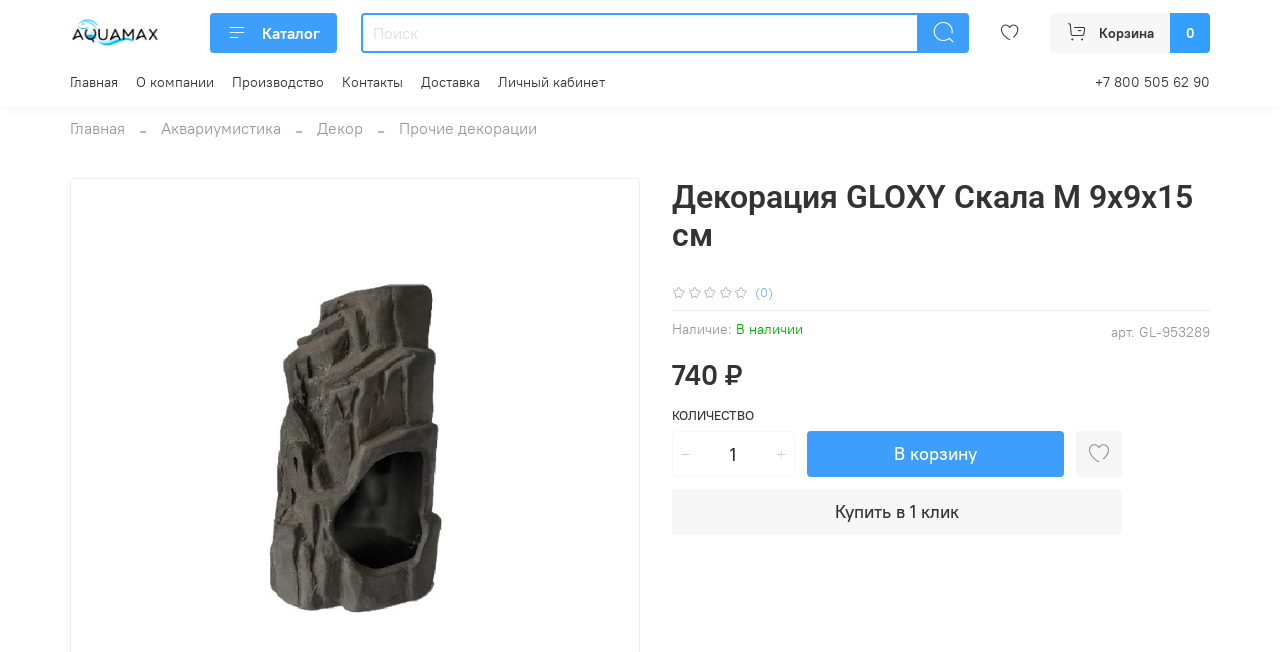

--- FILE ---
content_type: text/html; charset=utf-8
request_url: https://aquamaximum.ru/product/dekoratsiya-gloxy-skala-m-9h9h15-sm
body_size: 69080
content:
<!DOCTYPE html>
<html
  style="
    --color-btn-bg:#3E9EFC;
--color-btn-bg-is-dark:true;
--bg:#ffffff;
--bg-is-dark:false;

--color-text: var(--color-text-dark);
--color-text-minor-shade: var(--color-text-dark-minor-shade);
--color-text-major-shade: var(--color-text-dark-major-shade);
--color-text-half-shade: var(--color-text-dark-half-shade);

--color-notice-warning-is-dark:false;
--color-notice-success-is-dark:false;
--color-notice-error-is-dark:false;
--color-notice-info-is-dark:false;
--color-form-controls-bg:var(--bg);
--color-form-controls-bg-disabled:var(--bg-minor-shade);
--color-form-controls-border-color:var(--bg-half-shade);
--color-form-controls-color:var(--color-text);
--is-editor:false;


  "
  >
  <head><link media='print' onload='this.media="all"' rel='stylesheet' type='text/css' href='/served_assets/public/jquery.modal-0c2631717f4ce8fa97b5d04757d294c2bf695df1d558678306d782f4bf7b4773.css'><meta data-config="{&quot;product_id&quot;:395989763}" name="page-config" content="" /><meta data-config="{&quot;money_with_currency_format&quot;:{&quot;delimiter&quot;:&quot; &quot;,&quot;separator&quot;:&quot;.&quot;,&quot;format&quot;:&quot;%n %u&quot;,&quot;unit&quot;:&quot;₽&quot;,&quot;show_price_without_cents&quot;:1},&quot;currency_code&quot;:&quot;RUR&quot;,&quot;currency_iso_code&quot;:&quot;RUB&quot;,&quot;default_currency&quot;:{&quot;title&quot;:&quot;Российский рубль&quot;,&quot;code&quot;:&quot;RUR&quot;,&quot;rate&quot;:1.0,&quot;format_string&quot;:&quot;%n %u&quot;,&quot;unit&quot;:&quot;₽&quot;,&quot;price_separator&quot;:&quot;&quot;,&quot;is_default&quot;:true,&quot;price_delimiter&quot;:&quot;&quot;,&quot;show_price_with_delimiter&quot;:true,&quot;show_price_without_cents&quot;:true},&quot;facebook&quot;:{&quot;pixelActive&quot;:false,&quot;currency_code&quot;:&quot;RUB&quot;,&quot;use_variants&quot;:null},&quot;vk&quot;:{&quot;pixel_active&quot;:null,&quot;price_list_id&quot;:null},&quot;new_ya_metrika&quot;:true,&quot;ecommerce_data_container&quot;:&quot;dataLayer&quot;,&quot;common_js_version&quot;:null,&quot;vue_ui_version&quot;:null,&quot;feedback_captcha_enabled&quot;:true,&quot;account_id&quot;:5353108,&quot;hide_items_out_of_stock&quot;:false,&quot;forbid_order_over_existing&quot;:true,&quot;minimum_items_price&quot;:null,&quot;enable_comparison&quot;:true,&quot;locale&quot;:&quot;ru&quot;,&quot;client_group&quot;:null,&quot;consent_to_personal_data&quot;:{&quot;active&quot;:true,&quot;obligatory&quot;:true,&quot;description&quot;:&quot;\u003cp style=\&quot;text-align: center;\&quot;\u003e\u003cspan style=\&quot;font-size: 8pt;\&quot;\u003eЯ ознакомлен и согласен с условиями \u003ca href=\&quot;/page/oferta\&quot; target=\&quot;blank\&quot;\u003eоферты и политики конфиденциальности\u003c/a\u003e.\u003c/span\u003e\u003c/p\u003e&quot;},&quot;recaptcha_key&quot;:&quot;6LfXhUEmAAAAAOGNQm5_a2Ach-HWlFKD3Sq7vfFj&quot;,&quot;recaptcha_key_v3&quot;:&quot;6LcZi0EmAAAAAPNov8uGBKSHCvBArp9oO15qAhXa&quot;,&quot;yandex_captcha_key&quot;:&quot;ysc1_ec1ApqrRlTZTXotpTnO8PmXe2ISPHxsd9MO3y0rye822b9d2&quot;,&quot;checkout_float_order_content_block&quot;:false,&quot;available_products_characteristics_ids&quot;:null,&quot;sber_id_app_id&quot;:&quot;5b5a3c11-72e5-4871-8649-4cdbab3ba9a4&quot;,&quot;theme_generation&quot;:4,&quot;quick_checkout_captcha_enabled&quot;:false,&quot;max_order_lines_count&quot;:500,&quot;sber_bnpl_min_amount&quot;:1000,&quot;sber_bnpl_max_amount&quot;:150000,&quot;counter_settings&quot;:{&quot;data_layer_name&quot;:&quot;dataLayer&quot;,&quot;new_counters_setup&quot;:false,&quot;add_to_cart_event&quot;:true,&quot;remove_from_cart_event&quot;:true,&quot;add_to_wishlist_event&quot;:true},&quot;site_setting&quot;:{&quot;show_cart_button&quot;:true,&quot;show_service_button&quot;:false,&quot;show_marketplace_button&quot;:false,&quot;show_quick_checkout_button&quot;:true},&quot;warehouses&quot;:[],&quot;captcha_type&quot;:&quot;google&quot;,&quot;human_readable_urls&quot;:false}" name="shop-config" content="" /><meta name='js-evnvironment' content='production' /><meta name='default-locale' content='ru' /><meta name='insales-redefined-api-methods' content="[]" />
<!--InsalesCounter -->
<script type="text/javascript">
(function() {
  if (typeof window.__insalesCounterId !== 'undefined') {
    return;
  }

  try {
    Object.defineProperty(window, '__insalesCounterId', {
      value: 5353108,
      writable: true,
      configurable: true
    });
  } catch (e) {
    console.error('InsalesCounter: Failed to define property, using fallback:', e);
    window.__insalesCounterId = 5353108;
  }

  if (typeof window.__insalesCounterId === 'undefined') {
    console.error('InsalesCounter: Failed to set counter ID');
    return;
  }

  let script = document.createElement('script');
  script.async = true;
  script.src = '/javascripts/insales_counter.js?7';
  let firstScript = document.getElementsByTagName('script')[0];
  firstScript.parentNode.insertBefore(script, firstScript);
})();
</script>
<!-- /InsalesCounter -->

    <!-- meta -->
<meta charset="UTF-8" /><title>Декорация GLOXY Скала M 9х9х15 см – купить за 740 ₽ | Аквамаксимум</title><meta name="description" content="Декорация GLOXY Скала M 9х9х15 см ⭐️ Цена - 740 ₽ 🚚 Быстрая доставка. Описание, характеристики, отзывы. Смотрите все товары в разделе «Прочие  декорации». 
">
<meta data-config="{&quot;static-versioned&quot;: &quot;1.38&quot;}" name="theme-meta-data" content="">
<meta name="robots" content="index,follow" />
<meta http-equiv="X-UA-Compatible" content="IE=edge,chrome=1" />
<meta name="viewport" content="width=device-width, initial-scale=1.0" />
<meta name="SKYPE_TOOLBAR" content="SKYPE_TOOLBAR_PARSER_COMPATIBLE" />
<meta name="format-detection" content="telephone=no">

<!-- canonical url--><link rel="canonical" href="https://aquamaximum.ru/product/dekoratsiya-gloxy-skala-m-9h9h15-sm"/>


<!-- rss feed-->
    <meta property="og:title" content="Декорация GLOXY Скала M 9х9х15 см">
    <meta property="og:type" content="website">
    <meta property="og:url" content="https://aquamaximum.ru/product/dekoratsiya-gloxy-skala-m-9h9h15-sm">

    
      <meta property="og:image" content="https://static.insales-cdn.com/images/products/1/5478/748459366/009c1de916a74ff687998ee4551dcfcf.jpg">
    




<!-- icons--><link rel="icon" type="image/png" sizes="16x16" href="https://static.insales-cdn.com/files/1/3167/31681631/original/logomax.jpg" />
<style media="screen">
  @supports (content-visibility: hidden) {
    body:not(.settings_loaded) {
      content-visibility: hidden;
    }
  }
  @supports not (content-visibility: hidden) {
    body:not(.settings_loaded) {
      visibility: hidden;
    }
  }
</style>

<!-- Top.Mail.Ru counter -->
<script type="text/javascript">
var _tmr = window._tmr || (window._tmr = []);
_tmr.push({id: "3403657", type: "pageView", start: (new Date()).getTime()});
(function (d, w, id) {
  if (d.getElementById(id)) return;
  var ts = d.createElement("script"); ts.type = "text/javascript"; ts.async = true; ts.id = id;
  ts.src = "https://top-fwz1.mail.ru/js/code.js";
  var f = function () {var s = d.getElementsByTagName("script")[0]; s.parentNode.insertBefore(ts, s);};
  if (w.opera == "[object Opera]") { d.addEventListener("DOMContentLoaded", f, false); } else { f(); }
})(document, window, "tmr-code");
</script>
<noscript><div><img src="https://top-fwz1.mail.ru/counter?id=3403657;js=na" style="position:absolute;left:-9999px;" alt="Top.Mail.Ru" /></div></noscript>
<!-- /Top.Mail.Ru counter -->

    <style>
      h1.heading {
        font-size: 2rem;
      }
    </style>
  <meta name='product-id' content='395989763' />
</head>
  <body data-multi-lang="false" data-theme-template="product" data-sidebar-type="normal" data-sidebar-position="left">
    <div class="preloader">
      <div class="lds-ellipsis"><div></div><div></div><div></div><div></div></div>
    </div>
    <noscript>
<div class="njs-alert-overlay">
  <div class="njs-alert-wrapper">
    <div class="njs-alert">
      <p></p>
    </div>
  </div>
</div>
</noscript>

    <div class="page_layout page_layout-clear ">
      <header>
      
        <div
  class="layout widget-type_system_widget_v4_header_6"
  style="--logo-img:'https://static.insales-cdn.com/files/1/972/31048652/original/лого.png'; --logo-max-width:140px; --live-search:true; --hide-search:false; --hide-language:false; --hide-personal:true; --hide-compare:true; --hide-favorite:false; --hide-menu-photo:false; --hide-counts:true; --bage-bg:#339FFF; --bage-bg-is-dark:true; --bage-bg-minor-shade:#52aeff; --bage-bg-minor-shade-is-dark:true; --bage-bg-major-shade:#70bcff; --bage-bg-major-shade-is-dark:true; --bage-bg-half-shade:#cce7ff; --bage-bg-half-shade-is-light:true; --header-wide-bg:true; --menu-grid-list-min-width:190px; --menu-grid-list-row-gap:3rem; --menu-grid-list-column-gap:3rem; --subcollections-items-limit:4; --img-border-radius:0px; --menu-img-ratio:1; --menu-img-fit:cover; --header-top-pt:0.5vw; --header-top-pb:1vw; --header-main-pt:1vw; --header-main-pb:1vw; --header-wide-content:false; --hide-desktop:false; --hide-mobile:false;"
  data-widget-drop-item-id="56217587"
  
  >
  <div class="layout__content">
    




<div class="header header_no-languages">
  <div class="header__mobile-head">
    <div class="header__mobile-head-content">
      <button type="button" class="button button_size-l header__hide-mobile-menu-btn js-hide-mobile-menu">
          <span class="icon icon-times"></span>
      </button>

      
    </div>
  </div>

  <div class="header__content">
    <div class="header-part-main">
      <div class="header-part-main__inner">
        <div class="header__area-logo">
          
  
    
    
    
    
      <a href=" / " class="header__logo">
        <img src="https://static.insales-cdn.com/files/1/972/31048652/original/лого.png" alt="Аквамаксимум" title="Аквамаксимум">
      </a>
    
  

        </div>

        <div class="header__area-catalog">
          <button type="button" class="button button_size-m header__show-collection-btn js-show-header-collections">
            <span class="icon icon-bars _show"></span>
            <span class="icon icon-times _hide"></span>
            Каталог
          </button>
        </div>

        <div class="header__area-search">
          <div class="header__search">
            <form action="/search" method="get" class="header__search-form">
              <input type="text" autocomplete="off" class="form-control form-control_size-m header__search-field" name="q" value="" placeholder="Поиск"  data-search-field >
              <button type="submit" class="button button_size-m header__search-btn">
                <span class="icon icon-search"></span>
              </button>
              <input type="hidden" name="lang" value="ru">
              <div class="header__search__results" data-search-result></div>
            </form>
            <button type="button" class="button button_size-m header__search-mobile-btn js-show-mobile-search">
                <span class="icon icon-search _show"></span>
              <span class="icon icon-times _hide"></span>
              </button>
            </div>
        </div>


        <div class="header__area-controls">
          

          
            <a href="/favorites" class="header__control-btn header__favorite">
              <span class="icon icon-favorites">
                <span class="header__control-bage favorites-empty" data-ui-favorites-counter></span>
              </span>
            </a>
          

          

          
            <a href="/cart_items" class="button button_size-m header__control-btn header__cart">
              <span class="icon icon-cart">
              </span>
              <span class="header__control-text" >Корзина</span>
              <span class="header__control-bage-cart" data-cart-positions-count></span>
            </a>
          
        </div>

        

        

        <div class="header__collections">
          <div class="header__collections-content">
            <div class="header__collections-head">Каталог</div>

            <ul class="grid-list header__collections-menu" data-navigation data-subcollections-items-limit=4>
              
              
              
                

                <li class="header__collections-item is-level-1" data-navigation-item>
                  
                    
                    

                    
                    

                    <a href="/collection/akvariumistika" class="img-ratio img-fit header__collections-photo">
                      <div class="img-ratio__inner">
                        
                          <picture>
                            <source data-srcset="https://static.insales-cdn.com/r/olZ-4OJvIOU/rs:fit:500:500:1/plain/images/collections/1/1729/93406913/AQ-124301.jpg@webp" type="image/webp" class="lazyload">
                            <img data-src="https://static.insales-cdn.com/r/Ay4MmsYBino/rs:fit:500:500:1/plain/images/collections/1/1729/93406913/AQ-124301.jpg@jpg" class="lazyload" alt="AQ-124301.jpg">
                          </picture>
                        
                      </div>
                    </a>
                  

                  <div class="header__collections-controls">
                    <a href="/collection/akvariumistika" class="header__collections-link" data-navigation-link="/collection/akvariumistika" >
                      Аквариумистика
                    </a>

                    
                      <button class="header__collections-show-submenu-btn js-show-mobile-submenu" type="button">
                        <span class="icon icon-angle-down"></span>
                      </button>
                    
                  </div>

                  
                    <ul class="header__collections-submenu" data-navigation-submenu>
                      
                        <li class="header__collections-item " data-navigation-item>
                          <div class="header__collections-controls">
                            <a href="/collection/akvariumy" class="header__collections-link" data-navigation-link="/collection/akvariumy" >
                              Аквариумы

                              

                            </a>
                          </div>
                        </li>
                      
                        <li class="header__collections-item " data-navigation-item>
                          <div class="header__collections-controls">
                            <a href="/collection/aeratsiya" class="header__collections-link" data-navigation-link="/collection/aeratsiya" >
                              Аэрация

                              

                            </a>
                          </div>
                        </li>
                      
                        <li class="header__collections-item " data-navigation-item>
                          <div class="header__collections-controls">
                            <a href="/collection/vodopodgotovka-i-uhod" class="header__collections-link" data-navigation-link="/collection/vodopodgotovka-i-uhod" >
                              Водоподготовка и уход

                              

                            </a>
                          </div>
                        </li>
                      
                        <li class="header__collections-item " data-navigation-item>
                          <div class="header__collections-controls">
                            <a href="/collection/grunty" class="header__collections-link" data-navigation-link="/collection/grunty" >
                              Грунты

                              

                            </a>
                          </div>
                        </li>
                      
                        <li class="header__collections-item is-hide" data-navigation-item>
                          <div class="header__collections-controls">
                            <a href="/collection/dekor" class="header__collections-link" data-navigation-link="/collection/dekor" >
                              Декор

                              

                            </a>
                          </div>
                        </li>
                      
                        <li class="header__collections-item is-hide" data-navigation-item>
                          <div class="header__collections-controls">
                            <a href="/collection/korm-i-vitaminy" class="header__collections-link" data-navigation-link="/collection/korm-i-vitaminy" >
                              Корм и витамины

                              

                            </a>
                          </div>
                        </li>
                      
                        <li class="header__collections-item is-hide" data-navigation-item>
                          <div class="header__collections-controls">
                            <a href="/collection/lekarstva-dlya-ryb" class="header__collections-link" data-navigation-link="/collection/lekarstva-dlya-ryb" >
                              Лекарства для рыб

                              

                            </a>
                          </div>
                        </li>
                      
                        <li class="header__collections-item is-hide" data-navigation-item>
                          <div class="header__collections-controls">
                            <a href="/collection/osveschenie" class="header__collections-link" data-navigation-link="/collection/osveschenie" >
                              Освещение

                              

                            </a>
                          </div>
                        </li>
                      
                        <li class="header__collections-item is-hide" data-navigation-item>
                          <div class="header__collections-controls">
                            <a href="/collection/otsadniki-i-transportirovka" class="header__collections-link" data-navigation-link="/collection/otsadniki-i-transportirovka" >
                              Отсадники и транспортировка

                              

                            </a>
                          </div>
                        </li>
                      
                        <li class="header__collections-item is-hide" data-navigation-item>
                          <div class="header__collections-controls">
                            <a href="/collection/poleznyy-inventar" class="header__collections-link" data-navigation-link="/collection/poleznyy-inventar" >
                              Полезный инвентарь

                              

                            </a>
                          </div>
                        </li>
                      
                        <li class="header__collections-item is-hide" data-navigation-item>
                          <div class="header__collections-controls">
                            <a href="/collection/so2" class="header__collections-link" data-navigation-link="/collection/so2" >
                              СО2

                              

                            </a>
                          </div>
                        </li>
                      
                        <li class="header__collections-item is-hide" data-navigation-item>
                          <div class="header__collections-controls">
                            <a href="/collection/sterilizatsiya" class="header__collections-link" data-navigation-link="/collection/sterilizatsiya" >
                              Стерилизация

                              

                            </a>
                          </div>
                        </li>
                      
                        <li class="header__collections-item is-hide" data-navigation-item>
                          <div class="header__collections-controls">
                            <a href="/collection/termoregulyatsiya" class="header__collections-link" data-navigation-link="/collection/termoregulyatsiya" >
                              Терморегуляция

                              

                            </a>
                          </div>
                        </li>
                      
                        <li class="header__collections-item is-hide" data-navigation-item>
                          <div class="header__collections-controls">
                            <a href="/collection/testy-dlya-vody" class="header__collections-link" data-navigation-link="/collection/testy-dlya-vody" >
                              Тесты для воды

                              

                            </a>
                          </div>
                        </li>
                      
                        <li class="header__collections-item is-hide" data-navigation-item>
                          <div class="header__collections-controls">
                            <a href="/collection/udobreniya" class="header__collections-link" data-navigation-link="/collection/udobreniya" >
                              Удобрения

                              

                            </a>
                          </div>
                        </li>
                      
                        <li class="header__collections-item is-hide" data-navigation-item>
                          <div class="header__collections-controls">
                            <a href="/collection/filtratsiya" class="header__collections-link" data-navigation-link="/collection/filtratsiya" >
                              Фильтрация

                              

                            </a>
                          </div>
                        </li>
                      
                    </ul>
                    <div class="header__collections-show-more is-show">
                      <span class="button-link header__collections-show-more-link js-show-more-subcollections">
                        <span class="header__collections-show-more-text-show">Показать все</span>
                        <span class="header__collections-show-more-text-hide">Скрыть</span>
                        <span class="icon icon-angle-down"></span>
                      </span>
                    </div>
                  
                </li>
              
                

                <li class="header__collections-item is-level-1" data-navigation-item>
                  
                    
                    

                    
                    

                    <a href="/collection/akvariumnye-gidrobionty" class="img-ratio img-fit header__collections-photo">
                      <div class="img-ratio__inner">
                        
                          <picture>
                            <source data-srcset="https://static.insales-cdn.com/r/99oy2R4WpNA/rs:fit:500:500:1/plain/images/collections/1/1731/93406915/1678081320_bogatyr-club-p-diskusi-akvariumnie-ribki-foni-oboi-62.jpg@webp" type="image/webp" class="lazyload">
                            <img data-src="https://static.insales-cdn.com/r/VQZ-V9oUmog/rs:fit:500:500:1/plain/images/collections/1/1731/93406915/1678081320_bogatyr-club-p-diskusi-akvariumnie-ribki-foni-oboi-62.jpg@jpg" class="lazyload" alt="1678081320_bogatyr-club-p-diskusi-akvariumnie-ribki-foni-oboi-62.jpg">
                          </picture>
                        
                      </div>
                    </a>
                  

                  <div class="header__collections-controls">
                    <a href="/collection/akvariumnye-gidrobionty" class="header__collections-link" data-navigation-link="/collection/akvariumnye-gidrobionty" >
                      Аквариумные гидробионты
                    </a>

                    
                      <button class="header__collections-show-submenu-btn js-show-mobile-submenu" type="button">
                        <span class="icon icon-angle-down"></span>
                      </button>
                    
                  </div>

                  
                    <ul class="header__collections-submenu" data-navigation-submenu>
                      
                        <li class="header__collections-item " data-navigation-item>
                          <div class="header__collections-controls">
                            <a href="/collection/barbusy" class="header__collections-link" data-navigation-link="/collection/barbusy" >
                              Барбусы

                              

                            </a>
                          </div>
                        </li>
                      
                        <li class="header__collections-item " data-navigation-item>
                          <div class="header__collections-controls">
                            <a href="/collection/bychki" class="header__collections-link" data-navigation-link="/collection/bychki" >
                              Бычки

                              

                            </a>
                          </div>
                        </li>
                      
                        <li class="header__collections-item " data-navigation-item>
                          <div class="header__collections-controls">
                            <a href="/collection/vodorosleedy" class="header__collections-link" data-navigation-link="/collection/vodorosleedy" >
                              Водорослееды

                              

                            </a>
                          </div>
                        </li>
                      
                        <li class="header__collections-item " data-navigation-item>
                          <div class="header__collections-controls">
                            <a href="/collection/vyunovye" class="header__collections-link" data-navigation-link="/collection/vyunovye" >
                              Вьюновые

                              

                            </a>
                          </div>
                        </li>
                      
                        <li class="header__collections-item is-hide" data-navigation-item>
                          <div class="header__collections-controls">
                            <a href="/collection/glo-fish" class="header__collections-link" data-navigation-link="/collection/glo-fish" >
                              Гло Фиш

                              

                            </a>
                          </div>
                        </li>
                      
                        <li class="header__collections-item is-hide" data-navigation-item>
                          <div class="header__collections-controls">
                            <a href="/collection/danio" class="header__collections-link" data-navigation-link="/collection/danio" >
                              Данио

                              

                            </a>
                          </div>
                        </li>
                      
                        <li class="header__collections-item is-hide" data-navigation-item>
                          <div class="header__collections-controls">
                            <a href="/collection/drugie" class="header__collections-link" data-navigation-link="/collection/drugie" >
                              Другие

                              

                            </a>
                          </div>
                        </li>
                      
                        <li class="header__collections-item is-hide" data-navigation-item>
                          <div class="header__collections-controls">
                            <a href="/collection/zhivorodyaschie" class="header__collections-link" data-navigation-link="/collection/zhivorodyaschie" >
                              Живородящие

                              

                            </a>
                          </div>
                        </li>
                      
                        <li class="header__collections-item is-hide" data-navigation-item>
                          <div class="header__collections-controls">
                            <a href="/collection/iglobryuhie" class="header__collections-link" data-navigation-link="/collection/iglobryuhie" >
                              Иглобрюхие

                              

                            </a>
                          </div>
                        </li>
                      
                        <li class="header__collections-item is-hide" data-navigation-item>
                          <div class="header__collections-controls">
                            <a href="/collection/killi-fish" class="header__collections-link" data-navigation-link="/collection/killi-fish" >
                              Килли Фиш

                              

                            </a>
                          </div>
                        </li>
                      
                        <li class="header__collections-item is-hide" data-navigation-item>
                          <div class="header__collections-controls">
                            <a href="/collection/labirintovye" class="header__collections-link" data-navigation-link="/collection/labirintovye" >
                              Лабиринтовые

                              

                            </a>
                          </div>
                        </li>
                      
                        <li class="header__collections-item is-hide" data-navigation-item>
                          <div class="header__collections-controls">
                            <a href="/collection/mirnye-tsihlidy" class="header__collections-link" data-navigation-link="/collection/mirnye-tsihlidy" >
                              Мирные цихлиды

                              

                            </a>
                          </div>
                        </li>
                      
                        <li class="header__collections-item is-hide" data-navigation-item>
                          <div class="header__collections-controls">
                            <a href="/collection/raduzhnitsy" class="header__collections-link" data-navigation-link="/collection/raduzhnitsy" >
                              Радужницы

                              

                            </a>
                          </div>
                        </li>
                      
                        <li class="header__collections-item is-hide" data-navigation-item>
                          <div class="header__collections-controls">
                            <a href="/collection/rakoobraznye" class="header__collections-link" data-navigation-link="/collection/rakoobraznye" >
                              Ракообразные

                              

                            </a>
                          </div>
                        </li>
                      
                        <li class="header__collections-item is-hide" data-navigation-item>
                          <div class="header__collections-controls">
                            <a href="/collection/rasbory" class="header__collections-link" data-navigation-link="/collection/rasbory" >
                              Расборы

                              

                            </a>
                          </div>
                        </li>
                      
                        <li class="header__collections-item is-hide" data-navigation-item>
                          <div class="header__collections-controls">
                            <a href="/collection/somy" class="header__collections-link" data-navigation-link="/collection/somy" >
                              Сомы

                              

                            </a>
                          </div>
                        </li>
                      
                        <li class="header__collections-item is-hide" data-navigation-item>
                          <div class="header__collections-controls">
                            <a href="/collection/tetry" class="header__collections-link" data-navigation-link="/collection/tetry" >
                              Тетры

                              

                            </a>
                          </div>
                        </li>
                      
                        <li class="header__collections-item is-hide" data-navigation-item>
                          <div class="header__collections-controls">
                            <a href="/collection/ulitki" class="header__collections-link" data-navigation-link="/collection/ulitki" >
                              Улитки

                              

                            </a>
                          </div>
                        </li>
                      
                        <li class="header__collections-item is-hide" data-navigation-item>
                          <div class="header__collections-controls">
                            <a href="/collection/tsihlidy" class="header__collections-link" data-navigation-link="/collection/tsihlidy" >
                              Цихлиды

                              

                            </a>
                          </div>
                        </li>
                      
                        <li class="header__collections-item is-hide" data-navigation-item>
                          <div class="header__collections-controls">
                            <a href="/collection/ekzotika" class="header__collections-link" data-navigation-link="/collection/ekzotika" >
                              Экзотика

                              

                            </a>
                          </div>
                        </li>
                      
                    </ul>
                    <div class="header__collections-show-more is-show">
                      <span class="button-link header__collections-show-more-link js-show-more-subcollections">
                        <span class="header__collections-show-more-text-show">Показать все</span>
                        <span class="header__collections-show-more-text-hide">Скрыть</span>
                        <span class="icon icon-angle-down"></span>
                      </span>
                    </div>
                  
                </li>
              
                

                <li class="header__collections-item is-level-1" data-navigation-item>
                  
                    
                    

                    
                    

                    <a href="/collection/morskaya-akvariumistika" class="img-ratio img-fit header__collections-photo">
                      <div class="img-ratio__inner">
                        
                          <picture>
                            <source data-srcset="https://static.insales-cdn.com/r/8EGuW-KFCiw/rs:fit:500:500:1/plain/images/collections/1/1733/93406917/8376.jpg@webp" type="image/webp" class="lazyload">
                            <img data-src="https://static.insales-cdn.com/r/1PoZhLiXj2Q/rs:fit:500:500:1/plain/images/collections/1/1733/93406917/8376.jpg@jpg" class="lazyload" alt="8376.jpg">
                          </picture>
                        
                      </div>
                    </a>
                  

                  <div class="header__collections-controls">
                    <a href="/collection/morskaya-akvariumistika" class="header__collections-link" data-navigation-link="/collection/morskaya-akvariumistika" >
                      Морская аквариумистика
                    </a>

                    
                      <button class="header__collections-show-submenu-btn js-show-mobile-submenu" type="button">
                        <span class="icon icon-angle-down"></span>
                      </button>
                    
                  </div>

                  
                    <ul class="header__collections-submenu" data-navigation-submenu>
                      
                        <li class="header__collections-item " data-navigation-item>
                          <div class="header__collections-controls">
                            <a href="/collection/biologicheskaya-ochistka-vody" class="header__collections-link" data-navigation-link="/collection/biologicheskaya-ochistka-vody" >
                              Биологическая очистка воды

                              

                            </a>
                          </div>
                        </li>
                      
                        <li class="header__collections-item " data-navigation-item>
                          <div class="header__collections-controls">
                            <a href="/collection/vodopodgotovka-avtodolivy" class="header__collections-link" data-navigation-link="/collection/vodopodgotovka-avtodolivy" >
                              Водоподготовка. Автодоливы.

                              

                            </a>
                          </div>
                        </li>
                      
                        <li class="header__collections-item " data-navigation-item>
                          <div class="header__collections-controls">
                            <a href="/collection/konditsionery-i-dobavki-dlya-morskogo-akvariuma" class="header__collections-link" data-navigation-link="/collection/konditsionery-i-dobavki-dlya-morskogo-akvariuma" >
                              Кондиционеры и добавки для морского аквариума

                              

                            </a>
                          </div>
                        </li>
                      
                        <li class="header__collections-item " data-navigation-item>
                          <div class="header__collections-controls">
                            <a href="/collection/kontrol-parametrov-vody" class="header__collections-link" data-navigation-link="/collection/kontrol-parametrov-vody" >
                              Контроль параметров воды

                              

                            </a>
                          </div>
                        </li>
                      
                        <li class="header__collections-item is-hide" data-navigation-item>
                          <div class="header__collections-controls">
                            <a href="/collection/korm-vitaminy-kormushki" class="header__collections-link" data-navigation-link="/collection/korm-vitaminy-kormushki" >
                              Корм, витамины. Кормушки

                              

                            </a>
                          </div>
                        </li>
                      
                        <li class="header__collections-item is-hide" data-navigation-item>
                          <div class="header__collections-controls">
                            <a href="/collection/nasosy-shlangi-truby" class="header__collections-link" data-navigation-link="/collection/nasosy-shlangi-truby" >
                              Насосы, шланги, трубы

                              

                            </a>
                          </div>
                        </li>
                      
                        <li class="header__collections-item is-hide" data-navigation-item>
                          <div class="header__collections-controls">
                            <a href="/collection/oborudovanie-dlya-morskogo-akvariuma" class="header__collections-link" data-navigation-link="/collection/oborudovanie-dlya-morskogo-akvariuma" >
                              Оборудование для морского аквариума

                              

                            </a>
                          </div>
                        </li>
                      
                        <li class="header__collections-item is-hide" data-navigation-item>
                          <div class="header__collections-controls">
                            <a href="/collection/osveschenie-2" class="header__collections-link" data-navigation-link="/collection/osveschenie-2" >
                              Освещение

                              

                            </a>
                          </div>
                        </li>
                      
                        <li class="header__collections-item is-hide" data-navigation-item>
                          <div class="header__collections-controls">
                            <a href="/collection/skimmery-reaktory" class="header__collections-link" data-navigation-link="/collection/skimmery-reaktory" >
                              Скиммеры, реакторы

                              

                            </a>
                          </div>
                        </li>
                      
                        <li class="header__collections-item is-hide" data-navigation-item>
                          <div class="header__collections-controls">
                            <a href="/collection/sol-balling-mikroelementy" class="header__collections-link" data-navigation-link="/collection/sol-balling-mikroelementy" >
                              Соль, баллинг, микроэлементы

                              

                            </a>
                          </div>
                        </li>
                      
                        <li class="header__collections-item is-hide" data-navigation-item>
                          <div class="header__collections-controls">
                            <a href="/collection/srk-grunt" class="header__collections-link" data-navigation-link="/collection/srk-grunt" >
                              СРК, Грунт

                              

                            </a>
                          </div>
                        </li>
                      
                        <li class="header__collections-item is-hide" data-navigation-item>
                          <div class="header__collections-controls">
                            <a href="/collection/sterilizatsiya-2" class="header__collections-link" data-navigation-link="/collection/sterilizatsiya-2" >
                              Стерилизация

                              

                            </a>
                          </div>
                        </li>
                      
                        <li class="header__collections-item is-hide" data-navigation-item>
                          <div class="header__collections-controls">
                            <a href="/collection/termoregulyatsiya-2" class="header__collections-link" data-navigation-link="/collection/termoregulyatsiya-2" >
                              Терморегуляция

                              

                            </a>
                          </div>
                        </li>
                      
                        <li class="header__collections-item is-hide" data-navigation-item>
                          <div class="header__collections-controls">
                            <a href="/collection/uhod-za-akvariumom" class="header__collections-link" data-navigation-link="/collection/uhod-za-akvariumom" >
                              Уход за аквариумом

                              

                            </a>
                          </div>
                        </li>
                      
                    </ul>
                    <div class="header__collections-show-more is-show">
                      <span class="button-link header__collections-show-more-link js-show-more-subcollections">
                        <span class="header__collections-show-more-text-show">Показать все</span>
                        <span class="header__collections-show-more-text-hide">Скрыть</span>
                        <span class="icon icon-angle-down"></span>
                      </span>
                    </div>
                  
                </li>
              
              
            </ul>
          </div>
        </div>
      </div>
    </div>
        <div class="header-part-top">
      <div class="header-part-top__inner">
        <div class="header__area-menu">
          <ul class="header__menu js-cut-list" data-navigation data-menu-handle="main-menu">
            
              <li class="header__menu-item" data-navigation-item data-menu-item-id="23686963">
                <div class="header__menu-controls">
                  <a href="/" class="header__menu-link" data-navigation-link="/">
                    Главная
                  </a>
                </div>
              </li>
            
              <li class="header__menu-item" data-navigation-item data-menu-item-id="23359457">
                <div class="header__menu-controls">
                  <a href="/page/about-us" class="header__menu-link" data-navigation-link="/page/about-us">
                    О компании
                  </a>
                </div>
              </li>
            
              <li class="header__menu-item" data-navigation-item data-menu-item-id="23686964">
                <div class="header__menu-controls">
                  <a href="/page/aquacustom" class="header__menu-link" data-navigation-link="/page/aquacustom">
                    Производство
                  </a>
                </div>
              </li>
            
              <li class="header__menu-item" data-navigation-item data-menu-item-id="23359458">
                <div class="header__menu-controls">
                  <a href="/page/contacts" class="header__menu-link" data-navigation-link="/page/contacts">
                    Контакты
                  </a>
                </div>
              </li>
            
              <li class="header__menu-item" data-navigation-item data-menu-item-id="23359459">
                <div class="header__menu-controls">
                  <a href="/page/delivery" class="header__menu-link" data-navigation-link="/page/delivery">
                    Доставка
                  </a>
                </div>
              </li>
            
              <li class="header__menu-item" data-navigation-item data-menu-item-id="23359461">
                <div class="header__menu-controls">
                  <a href="/client_account/login" class="header__menu-link" data-navigation-link="/client_account/login">
                    Личный кабинет
                  </a>
                </div>
              </li>
            
          </ul>
        </div>

        

        <div class="header__area-contacts">
          
  
    <div class="header__phone">
      <a class="header__phone-value" href="tel:+78005056290">+7 800 505 62 90</a>
    </div>
  
  

        </div>
      </div>
    </div>
  </div>
</div>

<div class="header-mobile-panel">
  <div class="header-mobile-panel__content ">
    <button type="button" class="button button_size-l header-mobile-panel__show-menu-btn js-show-mobile-menu">
      <span class="icon icon-bars"></span>
    </button>

    <div class="header-mobile-panel__logo">
      
  
    
    
    
    
      <a href=" / " class="header__logo">
        <img src="https://static.insales-cdn.com/files/1/972/31048652/original/лого.png" alt="Аквамаксимум" title="Аквамаксимум">
      </a>
    
  

    </div>

    <div class="header-mobile-panel__controls">
      
        <a href="/cart_items" class="header__control-btn header__mobile-cart">
          <span class="icon icon-cart">
            <span class="header__control-bage" data-cart-positions-count></span>
          </span>
        </a>
      
    </div>
  </div>
</div>

<div class="header__collections-overlay"></div>



  </div>
</div>

      
      </header>

      

      <main>
        
  <div
  class="layout widget-type_system_widget_v4_breadcrumbs_1"
  style="--delemeter:2; --align:start; --layout-wide-bg:false; --layout-pt:0vw; --layout-pb:1vw; --layout-wide-content:false; --layout-edge:false; --hide-desktop:false; --hide-mobile:true;"
  data-widget-drop-item-id="56217597"
  
  >
  <div class="layout__content">
    

<div class="breadcrumb-wrapper delemeter_2">
  <ul class="breadcrumb">
    <li class="breadcrumb-item home">
      <a class="breadcrumb-link" title="Главная" href="/">Главная</a>
    </li>
    
      
      
      
        
        
        
      
        
        
          <li class="breadcrumb-item" data-breadcrumbs="2">
            <a class="breadcrumb-link" title="Аквариумистика" href="/collection/akvariumistika">Аквариумистика</a>
          </li>
          
            <li class="breadcrumb-item button-breadcrumb">
              <button class="bttn-hidden-breadcrumbs hidden-breadcrumbs js-hidden-bread">
                ...
              </button>
            </li>
          
        
        
      
        
        
          <li class="breadcrumb-item" data-breadcrumbs="3">
            <a class="breadcrumb-link" title="Декор" href="/collection/dekor">Декор</a>
          </li>
          
        
        
      
        
        
          <li class="breadcrumb-item" data-breadcrumbs="4">
            <a class="breadcrumb-link" title="Прочие  декорации" href="/collection/prochie-dekoratsii">Прочие  декорации</a>
          </li>
          
        
        
      
    
  </ul>
</div>




  </div>
</div>


  <div
  class="layout widget-type_system_widget_v4_product_7"
  style="--display-property-color:text; --show-selected-variant-photos:false; --product-hide-variants-title:false; --product-hide-sku:false; --product-hide-compare:false; --product-hide-short-description:false; --product-hide-rating:false; --rating-color:#1B2738; --rating-color-is-dark:true; --rating-color-minor-shade:#283b54; --rating-color-minor-shade-is-dark:true; --rating-color-major-shade:#364f71; --rating-color-major-shade-is-dark:true; --rating-color-half-shade:#6e8eb9; --rating-color-half-shade-is-dark:true; --sticker-font-size:0.9rem; --video-before-image:false; --img-ratio:1; --img-fit:contain; --layout-wide-bg:false; --layout-pt:2vw; --layout-pb:2vw; --layout-wide-content:false; --layout-edge:false; --hide-desktop:false; --hide-mobile:false;"
  data-widget-drop-item-id="56217598"
  
  >
  <div class="layout__content">
    <noindex>
  <div class="bnpl-modal modal micromodal-slide" id="modal-1" aria-hidden="true">
    <div class="modal__overlay" tabindex="-1" data-micromodal-close>
      <div class="modal__container" role="dialog" aria-modal="true" aria-labelledby="modal-1-title">
        <div class="modal__header">
          <div class="modal__header-logo" id="modal-2-title">
            <svg width="280" height="42" viewBox="0 0 280 42" fill="none" xmlns="http://www.w3.org/2000/svg">
              <g clip-path="url(#clip0_1909_108605)">
                <path
                  d="M72.2796 13.5252H60.5062V31.6613H56.5607V9.95996H76.225V31.6613H72.2796V13.5252ZM91.5552 19.3536H86.4419L86.3472 21.3067C86.242 23.7248 86.021 25.6365 85.6844 27.042C85.3687 28.4474 84.9688 29.5118 84.485 30.2352C84.0009 30.9378 83.4644 31.3822 82.8752 31.5683C82.2859 31.7543 81.6862 31.8473 81.0761 31.8473C80.7814 31.8473 80.4867 31.8267 80.1923 31.7853C79.9186 31.7647 79.6976 31.7337 79.5294 31.6923V27.941C79.782 28.0237 80.0555 28.065 80.3501 28.065C80.6868 28.065 81.0024 28.003 81.297 27.879C81.6127 27.7344 81.8861 27.3831 82.1177 26.825C82.349 26.267 82.5385 25.4196 82.6858 24.2828C82.854 23.1461 82.9699 21.565 83.033 19.5396L83.1593 16.1604H95.2167V31.6613H91.5552V19.3536ZM100.109 17.2454C100.635 16.8527 101.361 16.522 102.287 16.2533C103.234 15.9846 104.391 15.8503 105.759 15.8503C108.074 15.8503 109.799 16.274 110.936 17.1214C112.072 17.9688 112.64 19.4052 112.64 21.4307V31.6613H109.168V28.8711C108.789 29.7806 108.137 30.5142 107.211 31.0722C106.306 31.6303 105.223 31.9093 103.96 31.9093C102.361 31.9093 101.109 31.4959 100.204 30.6692C99.3201 29.8218 98.8782 28.6335 98.8782 27.104C98.8782 26.2154 99.0361 25.4816 99.3517 24.9029C99.6674 24.3242 100.109 23.8694 100.677 23.5388C101.245 23.1874 101.929 22.9394 102.729 22.7948C103.529 22.6501 104.413 22.5777 105.38 22.5777H108.947V21.8957C108.947 20.8002 108.674 20.0459 108.127 19.6325C107.6 19.2192 106.811 19.0125 105.759 19.0125C104.307 19.0125 103.139 19.2709 102.256 19.7876C101.372 20.2836 100.656 20.9449 100.109 21.7717V17.2454ZM105.128 28.6541C105.759 28.6541 106.296 28.5817 106.738 28.4371C107.2 28.2717 107.59 28.0754 107.906 27.8481C108.221 27.6 108.463 27.3315 108.632 27.042C108.8 26.7526 108.905 26.4736 108.947 26.205V24.9339H105.822C104.728 24.9339 103.918 25.0579 103.392 25.306C102.866 25.5539 102.603 26.0293 102.603 26.732C102.603 27.3315 102.813 27.8067 103.234 28.1581C103.676 28.4887 104.307 28.6541 105.128 28.6541ZM120.498 19.3536H115.447V16.1604H129.272V19.3536H124.159V31.6613H120.498V19.3536ZM132.343 16.1604H136.004V26.67L143.58 16.1604H147.083V31.6613H143.422V21.0276L135.847 31.6613H132.343V16.1604ZM167.29 26.205C166.743 26.515 166.112 26.7424 165.396 26.887C164.68 27.0316 163.955 27.104 163.218 27.104C161.325 27.104 159.84 26.67 158.768 25.8019C157.695 24.9339 157.158 23.5698 157.158 21.7097V16.1604H160.851V21.1516C160.851 22.0817 161.103 22.7741 161.608 23.2287C162.134 23.6628 162.892 23.8798 163.881 23.8798C165.185 23.8798 166.322 23.6421 167.29 23.1667V16.1604H170.983V31.6613H167.29V26.205ZM175.828 17.2454C176.355 16.8527 177.081 16.522 178.007 16.2533C178.953 15.9846 180.111 15.8503 181.479 15.8503C183.793 15.8503 185.518 16.274 186.655 17.1214C187.791 17.9688 188.36 19.4052 188.36 21.4307V31.6613H184.887V28.8711C184.508 29.7806 183.856 30.5142 182.931 31.0722C182.026 31.6303 180.942 31.9093 179.68 31.9093C178.08 31.9093 176.828 31.4959 175.923 30.6692C175.039 29.8218 174.597 28.6335 174.597 27.104C174.597 26.2154 174.756 25.4816 175.072 24.9029C175.387 24.3242 175.828 23.8694 176.396 23.5388C176.965 23.1874 177.649 22.9394 178.449 22.7948C179.248 22.6501 180.132 22.5777 181.1 22.5777H184.667V21.8957C184.667 20.8002 184.393 20.0459 183.846 19.6325C183.32 19.2192 182.53 19.0125 181.479 19.0125C180.026 19.0125 178.859 19.2709 177.975 19.7876C177.091 20.2836 176.376 20.9449 175.828 21.7717V17.2454ZM180.847 28.6541C181.479 28.6541 182.015 28.5817 182.457 28.4371C182.921 28.2717 183.31 28.0754 183.625 27.8481C183.941 27.6 184.182 27.3315 184.351 27.042C184.52 26.7526 184.624 26.4736 184.667 26.205V24.9339H181.542C180.448 24.9339 179.637 25.0579 179.111 25.306C178.586 25.5539 178.323 26.0293 178.323 26.732C178.323 27.3315 178.533 27.8067 178.953 28.1581C179.395 28.4887 180.026 28.6541 180.847 28.6541ZM205.181 30.1112C204.824 30.5452 204.182 30.9689 203.256 31.3822C202.331 31.7957 201.225 32.0023 199.942 32.0023C198.679 32.0023 197.532 31.837 196.501 31.5063C195.47 31.1549 194.586 30.6382 193.85 29.9562C193.113 29.2742 192.545 28.4267 192.145 27.414C191.746 26.4014 191.546 25.2129 191.546 23.8488C191.546 22.5261 191.746 21.3687 192.145 20.3766C192.567 19.3638 193.145 18.5268 193.881 17.8654C194.618 17.1834 195.502 16.6771 196.533 16.3464C197.564 15.995 198.711 15.8193 199.974 15.8193C201.046 15.8399 202.025 15.9846 202.909 16.2533C203.792 16.522 204.497 16.8527 205.024 17.2454V21.7717C204.476 20.9449 203.782 20.2836 202.94 19.7876C202.119 19.2709 201.131 19.0022 199.974 18.9815C198.458 18.9815 197.301 19.3742 196.501 20.1596C195.702 20.9449 195.301 22.123 195.301 23.6938V24.1588C195.301 25.7709 195.712 26.9594 196.533 27.724C197.375 28.4681 198.542 28.8401 200.037 28.8401C201.362 28.8401 202.445 28.6025 203.288 28.127C204.15 27.6517 204.782 27.073 205.181 26.391V30.1112ZM212.493 19.3536H207.443V16.1604H221.267V19.3536H216.154V31.6613H212.493V19.3536ZM233.901 26.5459H230.239L227.052 31.6613H222.98L226.641 26.0499C225.694 25.6779 224.979 25.1302 224.494 24.4068C224.012 23.6628 223.769 22.7844 223.769 21.7717C223.769 19.8289 224.337 18.4131 225.473 17.5245C226.61 16.6151 228.409 16.1604 230.87 16.1604H237.594V31.6613H233.901V26.5459ZM230.966 19.3536C229.724 19.3536 228.83 19.5292 228.283 19.8806C227.736 20.2319 227.462 20.8622 227.462 21.7717C227.483 22.4124 227.714 22.9084 228.156 23.2598C228.598 23.5905 229.304 23.7558 230.271 23.7558H233.901V19.3536H230.966ZM256.075 21.2447L251.53 27.817H250.361L245.785 21.2136V31.6613H242.092V16.1604H245.91L251.056 23.4147L256.043 16.1604H259.768V31.6613H256.075V21.2447ZM264.286 16.1604H267.947V26.67L275.523 16.1604H279.026V31.6613H275.364V21.0276L267.79 31.6613H264.286V16.1604Z"
                  fill="#353F47" />
                <path fill-rule="evenodd" clip-rule="evenodd"
                  d="M19.2779 9.77192C19.2779 15.0044 14.9624 19.246 9.63895 19.246C4.3155 19.246 0 15.0044 0 9.77192C0 4.53953 4.3155 0.297852 9.63895 0.297852C14.9624 0.297852 19.2779 4.53953 19.2779 9.77192ZM19.4361 32.1386C19.4361 37.3709 15.1206 41.6126 9.79708 41.6126C4.47364 41.6126 0.158133 37.3709 0.158133 32.1386C0.158133 26.9062 4.47364 22.6645 9.79708 22.6645C15.1206 22.6645 19.4361 26.9062 19.4361 32.1386ZM32.4101 41.6642C37.7335 41.6642 42.049 37.4225 42.049 32.1901C42.049 26.9578 37.7335 22.716 32.4101 22.716C27.0866 22.716 22.7711 26.9578 22.7711 32.1901C22.7711 37.4225 27.0866 41.6642 32.4101 41.6642Z"
                  fill="url(#paint0_linear_1909_108605)" />
                <path
                  d="M41.8883 9.91352C41.8883 15.1459 37.5727 19.3876 32.2493 19.3876C26.9258 19.3876 22.6104 15.1459 22.6104 9.91352C22.6104 4.68114 26.9258 0.439453 32.2493 0.439453C37.5727 0.439453 41.8883 4.68114 41.8883 9.91352ZM26.3245 9.91352C26.3245 13.1297 28.9771 15.7369 32.2493 15.7369C35.5215 15.7369 38.1741 13.1297 38.1741 9.91352C38.1741 6.6973 35.5215 4.09005 32.2493 4.09005C28.9771 4.09005 26.3245 6.6973 26.3245 9.91352Z"
                  fill="url(#paint1_linear_1909_108605)" />
              </g>
              <defs>
                <linearGradient id="paint0_linear_1909_108605" x1="1.08726e-07" y1="37.2086" x2="41.7368" y2="24.5569"
                  gradientUnits="userSpaceOnUse">
                  <stop stop-color="#F8EC4F" />
                  <stop offset="0.567624" stop-color="#4DE544" />
                  <stop offset="1" stop-color="#49C8FF" />
                </linearGradient>
                <linearGradient id="paint1_linear_1909_108605" x1="37.825" y1="0.439454" x2="26.4397" y2="19.3942"
                  gradientUnits="userSpaceOnUse">
                  <stop stop-color="#CDEFFD" />
                  <stop offset="1" stop-color="#91E5CB" />
                </linearGradient>
                <clipPath id="clip0_1909_108605">
                  <rect width="280" height="42" fill="white" />
                </clipPath>
              </defs>
            </svg>
          </div>
          <button type="button" class="modal__header-close close-btn">
            <span class="icon icon-times" aria-label="Close modal" data-micromodal-close></span>
          </button>
        </div>
        <div class="modal__content" id="modal-2-content">
          <span class="bigtitle">Оплачивайте покупку по частям</span>
          <p>Получайте заказы сразу, а платите за них постепенно.</p>

          <div class="wrapper option-1 option-1-1">
            <div class="c-stepper-desktop">
              <ol class="c-stepper desktop">
                <li class="c-stepper__item">
                  <span class="c-stepper__circle"><svg width="11" height="11" viewBox="0 0 11 11" fill="none"
                      xmlns="http://www.w3.org/2000/svg">
                      <path
                        d="M10.5355 10.2731C10.5355 8.99099 10.283 7.7214 9.79234 6.53686C9.30168 5.35231 8.58252 4.276 7.67591 3.36939C6.76929 2.46278 5.69299 1.74361 4.50844 1.25296C3.32389 0.762303 2.0543 0.509766 0.772161 0.509766V10.2731H10.5355Z"
                        fill="#C8CBD0"></path>
                    </svg>
                  </span>

                </li>
                <li class="c-stepper__item">
                  <span class="c-stepper__circle"><svg width="11" height="21" viewBox="0 0 11 21" fill="none"
                      xmlns="http://www.w3.org/2000/svg">
                      <path
                        d="M0.924015 0.508415C2.20616 0.508415 3.47575 0.760951 4.6603 1.25161C5.84484 1.74226 6.92115 2.46143 7.82776 3.36804C8.73437 4.27465 9.45354 5.35096 9.94419 6.53551C10.4349 7.72005 10.6874 8.98964 10.6874 10.2718C10.6874 11.5539 10.4349 12.8235 9.94419 14.0081C9.45354 15.1926 8.73437 16.2689 7.82776 17.1755C6.92115 18.0821 5.84484 18.8013 4.6603 19.292C3.47575 19.7826 2.20616 20.0352 0.924015 20.0352L0.924016 10.2718L0.924015 0.508415Z"
                        fill="#C8CBD0"></path>
                    </svg>
                  </span>

                </li>
                <li class="c-stepper__item">
                  <span class="c-stepper__circle"><svg width="20" height="21" viewBox="0 0 20 21" fill="none"
                      xmlns="http://www.w3.org/2000/svg">
                      <path
                        d="M10.0759 0.508413C12.0069 0.508413 13.8945 1.08102 15.5001 2.15384C17.1057 3.22665 18.3571 4.75148 19.096 6.5355C19.835 8.31953 20.0284 10.2826 19.6516 12.1765C19.2749 14.0704 18.345 15.8101 16.9796 17.1755C15.6142 18.541 13.8745 19.4708 11.9806 19.8476C10.0867 20.2243 8.12361 20.0309 6.33959 19.292C4.55557 18.553 3.03074 17.3016 1.95792 15.696C0.885111 14.0904 0.3125 12.2028 0.3125 10.2718L10.0759 10.2718L10.0759 0.508413Z"
                        fill="#C8CBD0"></path>
                    </svg>
                  </span>

                </li>
                <li class="c-stepper__item">
                  <span class="c-stepper__circle"><svg width="34" height="33" viewBox="0 0 34 33" fill="none"
                      xmlns="http://www.w3.org/2000/svg">
                      <path
                        d="M17.2278 0C14.0095 0 10.8634 0.954352 8.18746 2.74237C5.5115 4.53039 3.42584 7.07178 2.19423 10.0451C0.962617 13.0185 0.640372 16.2903 1.26824 19.4468C1.89611 22.6034 3.44589 25.5028 5.72161 27.7785C7.99733 30.0542 10.8968 31.604 14.0533 32.2319C17.2098 32.8598 20.4816 32.5375 23.455 31.3059C26.4283 30.0743 28.9697 27.9886 30.7578 25.3127C32.5458 22.6367 33.5001 19.4906 33.5001 16.2723C33.4919 11.9591 31.7748 7.82503 28.7249 4.77518C25.6751 1.72532 21.541 0.00827066 17.2278 0ZM24.9728 13.4246L15.804 22.1866C15.567 22.4096 15.2533 22.5329 14.9278 22.5308C14.7688 22.5331 14.6108 22.5039 14.4631 22.4448C14.3154 22.3857 14.1809 22.298 14.0673 22.1866L9.48287 17.8056C9.35572 17.6947 9.25231 17.5592 9.17886 17.4073C9.1054 17.2553 9.06343 17.0901 9.05546 16.9216C9.04748 16.753 9.07367 16.5846 9.13245 16.4264C9.19123 16.2682 9.28138 16.1236 9.3975 16.0011C9.51361 15.8787 9.65328 15.781 9.80812 15.7139C9.96295 15.6468 10.1298 15.6117 10.2985 15.6107C10.4672 15.6098 10.6344 15.6429 10.79 15.7082C10.9457 15.7735 11.0865 15.8696 11.204 15.9906L14.9278 19.5424L23.2517 11.6096C23.4951 11.3973 23.8111 11.2873 24.1338 11.3025C24.4564 11.3178 24.7606 11.4572 24.9829 11.6915C25.2051 11.9259 25.3282 12.2371 25.3263 12.5601C25.3244 12.8831 25.1978 13.1929 24.9728 13.4246Z"
                        fill="url(#paint0_linear_1809_22759)"></path>
                      <defs>
                        <linearGradient id="paint0_linear_1809_22759" x1="0.955566" y1="29.0391" x2="33.3463"
                          y2="19.3799" gradientUnits="userSpaceOnUse">
                          <stop stop-color="#F8EC4F"></stop>
                          <stop offset="0.567624" stop-color="#4DE544"></stop>
                          <stop offset="1" stop-color="#49C8FF"></stop>
                        </linearGradient>
                      </defs>
                    </svg>
                  </span>

                </li>
              </ol>


              <ol class="c-stepper mobile">
                <li class="c-stepper__item">
                  <span class="c-stepper__circle"><svg width="11" height="11" viewBox="0 0 11 11" fill="none"
                      xmlns="http://www.w3.org/2000/svg">
                      <path
                        d="M10.5355 10.2731C10.5355 8.99099 10.283 7.7214 9.79234 6.53686C9.30168 5.35231 8.58252 4.276 7.67591 3.36939C6.76929 2.46278 5.69299 1.74361 4.50844 1.25296C3.32389 0.762303 2.0543 0.509766 0.772161 0.509766V10.2731H10.5355Z"
                        fill="#C8CBD0"></path>
                    </svg>
                  </span>
                  <span class="c-stepper__title">25%</span>
                  <p class="c-stepper__desc">Платёж сегодня</p>
                </li>
                <li class="c-stepper__item">
                  <span class="c-stepper__circle"><svg width="11" height="21" viewBox="0 0 11 21" fill="none"
                      xmlns="http://www.w3.org/2000/svg">
                      <path
                        d="M0.924015 0.508415C2.20616 0.508415 3.47575 0.760951 4.6603 1.25161C5.84484 1.74226 6.92115 2.46143 7.82776 3.36804C8.73437 4.27465 9.45354 5.35096 9.94419 6.53551C10.4349 7.72005 10.6874 8.98964 10.6874 10.2718C10.6874 11.5539 10.4349 12.8235 9.94419 14.0081C9.45354 15.1926 8.73437 16.2689 7.82776 17.1755C6.92115 18.0821 5.84484 18.8013 4.6603 19.292C3.47575 19.7826 2.20616 20.0352 0.924015 20.0352L0.924016 10.2718L0.924015 0.508415Z"
                        fill="#C8CBD0"></path>
                    </svg>
                  </span>
                  <span class="c-stepper__title">25%</span>
                  <p class="c-stepper__desc">Через 2 недели</p>
                </li>
                <li class="c-stepper__item">
                  <span class="c-stepper__circle"><svg width="20" height="21" viewBox="0 0 20 21" fill="none"
                      xmlns="http://www.w3.org/2000/svg">
                      <path
                        d="M10.0759 0.508413C12.0069 0.508413 13.8945 1.08102 15.5001 2.15384C17.1057 3.22665 18.3571 4.75148 19.096 6.5355C19.835 8.31953 20.0284 10.2826 19.6516 12.1765C19.2749 14.0704 18.345 15.8101 16.9796 17.1755C15.6142 18.541 13.8745 19.4708 11.9806 19.8476C10.0867 20.2243 8.12361 20.0309 6.33959 19.292C4.55557 18.553 3.03074 17.3016 1.95792 15.696C0.885111 14.0904 0.3125 12.2028 0.3125 10.2718L10.0759 10.2718L10.0759 0.508413Z"
                        fill="#C8CBD0"></path>
                    </svg>
                  </span>
                  <span class="c-stepper__title">25%</span>
                  <p class="c-stepper__desc">Через 4 недели</p>
                </li>
                <li class="c-stepper__item">
                  <span class="c-stepper__circle"><svg width="34" height="33" viewBox="0 0 34 33" fill="none"
                      xmlns="http://www.w3.org/2000/svg">
                      <path
                        d="M17.2278 0C14.0095 0 10.8634 0.954352 8.18746 2.74237C5.5115 4.53039 3.42584 7.07178 2.19423 10.0451C0.962617 13.0185 0.640372 16.2903 1.26824 19.4468C1.89611 22.6034 3.44589 25.5028 5.72161 27.7785C7.99733 30.0542 10.8968 31.604 14.0533 32.2319C17.2098 32.8598 20.4816 32.5375 23.455 31.3059C26.4283 30.0743 28.9697 27.9886 30.7578 25.3127C32.5458 22.6367 33.5001 19.4906 33.5001 16.2723C33.4919 11.9591 31.7748 7.82503 28.7249 4.77517C25.6751 1.72532 21.541 0.00827066 17.2278 0V0ZM24.9728 13.4246L15.804 22.1866C15.567 22.4096 15.2533 22.5329 14.9278 22.5308C14.7688 22.5331 14.6108 22.5039 14.4631 22.4448C14.3154 22.3857 14.1809 22.298 14.0673 22.1866L9.48287 17.8056C9.35572 17.6947 9.25231 17.5592 9.17886 17.4073C9.1054 17.2553 9.06343 17.0901 9.05546 16.9216C9.04748 16.753 9.07367 16.5846 9.13245 16.4264C9.19123 16.2682 9.28138 16.1236 9.3975 16.0011C9.51361 15.8787 9.65328 15.781 9.80812 15.7139C9.96295 15.6468 10.1298 15.6117 10.2985 15.6107C10.4672 15.6098 10.6344 15.6429 10.79 15.7082C10.9457 15.7735 11.0865 15.8696 11.204 15.9906L14.9278 19.5424L23.2517 11.6096C23.4951 11.3973 23.8111 11.2873 24.1338 11.3025C24.4564 11.3178 24.7606 11.4572 24.9829 11.6915C25.2051 11.9259 25.3282 12.2371 25.3263 12.5601C25.3244 12.8831 25.1978 13.1929 24.9728 13.4246Z"
                        fill="url(#paint0_linear_1809_22758)"></path>
                      <defs>
                        <linearGradient id="paint0_linear_1809_22758" x1="0.955566" y1="29.0391" x2="33.3463"
                          y2="19.3799" gradientUnits="userSpaceOnUse">
                          <stop stop-color="#F8EC4F"></stop>
                          <stop offset="0.567624" stop-color="#4DE544"></stop>
                          <stop offset="1" stop-color="#49C8FF"></stop>
                        </linearGradient>
                      </defs>
                    </svg>


                  </span>
                  <span class="c-stepper__title">25%</span>
                  <p class="c-stepper__desc">Через 6 недель</p>

                </li>
              </ol>

              <ol class="c-stepper-text desktop">
                <li class="c-stepper-text__item">
                  <span class="c-stepper__title">25%</span>
                  <p class="c-stepper__desc">Платёж сегодня</p>

                </li>
                <li class="c-stepper-text__item">
                  <span class="c-stepper__title">25%</span>
                  <p class="c-stepper__desc">Через 2 недели</p>

                </li>
                <li class="c-stepper-text__item">
                  <span class="c-stepper__title">25%</span>
                  <p class="c-stepper__desc">Через 4 недели</p>

                </li>
                <li class="c-stepper-text__item">
                  <span class="c-stepper__title">25%</span>
                  <p class="c-stepper__desc">Через 6 недель</p>

                </li>
              </ol>
            </div>


            <div class="c-stepper-mobile">
              <ol class="c-stepper desktop">
                <li class="c-stepper__item">
                  <span class="c-stepper__circle"><svg width="11" height="11" viewBox="0 0 11 11" fill="none"
                      xmlns="http://www.w3.org/2000/svg">
                      <path
                        d="M10.5355 10.2731C10.5355 8.99099 10.283 7.7214 9.79234 6.53686C9.30168 5.35231 8.58252 4.276 7.67591 3.36939C6.76929 2.46278 5.69299 1.74361 4.50844 1.25296C3.32389 0.762303 2.0543 0.509766 0.772161 0.509766V10.2731H10.5355Z"
                        fill="#C8CBD0" />
                    </svg>
                  </span>

                </li>
                <li class="c-stepper__item">
                  <span class="c-stepper__circle"><svg width="11" height="21" viewBox="0 0 11 21" fill="none"
                      xmlns="http://www.w3.org/2000/svg">
                      <path
                        d="M0.924015 0.508415C2.20616 0.508415 3.47575 0.760951 4.6603 1.25161C5.84484 1.74226 6.92115 2.46143 7.82776 3.36804C8.73437 4.27465 9.45354 5.35096 9.94419 6.53551C10.4349 7.72005 10.6874 8.98964 10.6874 10.2718C10.6874 11.5539 10.4349 12.8235 9.94419 14.0081C9.45354 15.1926 8.73437 16.2689 7.82776 17.1755C6.92115 18.0821 5.84484 18.8013 4.6603 19.292C3.47575 19.7826 2.20616 20.0352 0.924015 20.0352L0.924016 10.2718L0.924015 0.508415Z"
                        fill="#C8CBD0" />
                    </svg>
                  </span>

                </li>
                <li class="c-stepper__item">
                  <span class="c-stepper__circle"><svg width="20" height="21" viewBox="0 0 20 21" fill="none"
                      xmlns="http://www.w3.org/2000/svg">
                      <path
                        d="M10.0759 0.508413C12.0069 0.508413 13.8945 1.08102 15.5001 2.15384C17.1057 3.22665 18.3571 4.75148 19.096 6.5355C19.835 8.31953 20.0284 10.2826 19.6516 12.1765C19.2749 14.0704 18.345 15.8101 16.9796 17.1755C15.6142 18.541 13.8745 19.4708 11.9806 19.8476C10.0867 20.2243 8.12361 20.0309 6.33959 19.292C4.55557 18.553 3.03074 17.3016 1.95792 15.696C0.885111 14.0904 0.3125 12.2028 0.3125 10.2718L10.0759 10.2718L10.0759 0.508413Z"
                        fill="#C8CBD0" />
                    </svg>
                  </span>

                </li>
                <li class="c-stepper__item">
                  <span class="c-stepper__circle"><svg width="34" height="34" viewBox="0 0 34 34" fill="none"
                      xmlns="http://www.w3.org/2000/svg">
                      <path
                        d="M17.0001 0.633789C13.7817 0.633789 10.6356 1.58814 7.95967 3.37616C5.28371 5.16418 3.19805 7.70556 1.96644 10.6789C0.734834 13.6523 0.412588 16.9241 1.04046 20.0806C1.66833 23.2371 3.21811 26.1366 5.49383 28.4123C7.76955 30.688 10.669 32.2378 13.8255 32.8657C16.982 33.4935 20.2538 33.1713 23.2272 31.9397C26.2006 30.7081 28.7419 28.6224 30.53 25.9465C32.318 23.2705 33.2723 20.1244 33.2723 16.9061C33.2641 12.5929 31.547 8.45882 28.4972 5.40896C25.4473 2.35911 21.3132 0.64206 17.0001 0.633789ZM24.745 14.0584L15.5762 22.8204C15.3392 23.0434 15.0255 23.1666 14.7 23.1646C14.541 23.1669 14.383 23.1377 14.2353 23.0786C14.0876 23.0195 13.9531 22.9318 13.8395 22.8204L9.25509 18.4394C9.12793 18.3285 9.02452 18.193 8.95107 18.0411C8.87762 17.8891 8.83565 17.7239 8.82767 17.5554C8.8197 17.3868 8.84589 17.2184 8.90466 17.0602C8.96344 16.902 9.0536 16.7574 9.16971 16.6349C9.28583 16.5125 9.4255 16.4148 9.58033 16.3477C9.73517 16.2806 9.90197 16.2455 10.0707 16.2445C10.2395 16.2435 10.4067 16.2767 10.5623 16.342C10.7179 16.4073 10.8587 16.5033 10.9762 16.6244L14.7 20.1762L23.0239 12.2434C23.2673 12.0311 23.5834 11.9211 23.906 11.9363C24.2286 11.9516 24.5329 12.091 24.7551 12.3253C24.9774 12.5597 25.1004 12.8709 25.0985 13.1939C25.0967 13.5169 24.97 13.8266 24.745 14.0584Z"
                        fill="url(#paint0_linear_1909_108625)" />
                      <defs>
                        <linearGradient id="paint0_linear_1909_108625" x1="0.727783" y1="29.6729" x2="33.1185"
                          y2="20.0137" gradientUnits="userSpaceOnUse">
                          <stop stop-color="#F8EC4F" />
                          <stop offset="0.567624" stop-color="#4DE544" />
                          <stop offset="1" stop-color="#49C8FF" />
                        </linearGradient>
                      </defs>
                    </svg>
                  </span>

                </li>
              </ol>
              <ol class="c-stepper-text desktop">
                <li class="c-stepper-text__item">
                  <span class="c-stepper__title">25%</span>
                  <p class="c-stepper__desc">Платёж сегодня</p>

                </li>
                <li class="c-stepper-text__item">
                  <span class="c-stepper__title">25%</span>
                  <p class="c-stepper__desc">Через 2 недели</p>

                </li>
                <li class="c-stepper-text__item">
                  <span class="c-stepper__title">25%</span>
                  <p class="c-stepper__desc">Через 4 недели</p>

                </li>
                <li class="c-stepper-text__item">
                  <span class="c-stepper__title">25%</span>
                  <p class="c-stepper__desc">Через 6 недель</p>

                </li>
              </ol>
            </div>


            
            

            
          </div>


          
          <span class="smalltitle">Всё просто</span>
          <div class="content-lists">
            <ul>
              <li>Покупка уже ваша</li>
              <li>Выбирайте любые понравившиеся товары, сборка заказа начнётся сразу после оформления и оплаты первых 25% стоимости.
                4 небольших платежа</li>
              <li>Плати частями – просто ещё один способ оплаты: сервис автоматически будет списывать по 1/4 от стоимости покупки каждые 2 недели.</li>
              
              <li>Нужно просто ввести ФИО, дату рождения, номер телефона и данные банковской карты.</li>
            </ul>
            <span class="smalltitle">Как оформить заказ</span>
            <ol class="modal-ol">
              <li>Соберите корзину.</li>
              <li>В способе оплаты нужно выбрать «Оплата частями».</li>
              <li>Спишем первый платёж и отправим вам заказ. Остальное — точно по графику.</li>
            </ol>
          </div>
        </div>
      </div>
    </div>
  </div>
</noindex>
<style>
/***** Modal Styles *****/
.bnpl-modal .modal__overlay {
  position: fixed;
  top: 0;
  left: 0;
  right: 0;
  bottom: 0;
  background: rgba(0, 0, 0, 0.6);
  display: flex;
  justify-content: center;
  align-items: center;
}
.bnpl-modal .modal__container {
  background-color: #fff;
  min-width: 660px;
  max-width: 660px;
  border-radius: 4px;
  box-sizing: border-box;
  overflow-y: auto;
  max-height: 80vh;
  overflow-x: hidden;
}
@media screen and (max-width: 767px) {
  .bnpl-modal .modal__container {
    max-height: 100vh;
    width: 100%;
    max-width: 100%;
    min-width: fit-content;
  }
}
.bnpl-modal .modal__container::-webkit-scrollbar {
  height: 2px;
  width: 5px;
  background-color: var(--bg-minor-shade);
}
.bnpl-modal .modal__container::-webkit-scrollbar-thumb {
  background-color: var(--color-btn-bg);
}
.bnpl-modal .modal__header {
  display: flex;
  justify-content: center;
  padding: 48.5px 24px 24px 24px;
  background: #f7f8fa;
}
.bnpl-modal .modal__header-logo {
  margin: auto;
  padding: 10px 0 39px 0;
}
.bnpl-modal .modal__close {
  background: transparent;
  border: 0;
  outline: none;
}
.bnpl-modal .modal__header .modal__close:before {
  content: "✕";
  font-size: 1.5rem;
}
.bnpl-modal .modal__content {
  padding: 24px 24px 64px 24px;
  margin-right: -0.5rem;
  -webkit-transform: translateZ(0) scale(1, 1);
  transform: translateZ(0) scale(1, 1);
}
.bnpl-modal .modal__content * {
  font-family: Golos, sans-serif !important;
}
.bnpl-modal .modal__content::-webkit-scrollbar {
  height: 2px;
  width: 5px;
  background-color: var(--bg-minor-shade);
}
.bnpl-modal .modal__content::-webkit-scrollbar-thumb {
  background-color: var(--color-btn-bg);
}
.bnpl-modal .modal__content h2,
.bnpl-modal .modal__content h3 {
  color: #000;
}
.bnpl-modal .modal__content p,
.bnpl-modal .modal__content .content-lists,
.bnpl-modal .c-stepper__title {
  color: #2B2D33 !important;
}
@keyframes mmfadeIn {
  from {
    opacity: 0;
  }
  to {
    opacity: 1;
  }
}
@keyframes mmfadeOut {
  from {
    opacity: 1;
  }
  to {
    opacity: 0;
  }
}
@keyframes mmslideIn {
  from {
    transform: translateY(15%);
  }
  to {
    transform: translateY(0);
  }
}
@keyframes mmslideOut {
  from {
    transform: translateY(0);
  }
  to {
    transform: translateY(-10%);
  }
}
.bnpl-modal.micromodal-slide {
  display: none;
}
.bnpl-modal.micromodal-slide.is-open {
  display: block;
}
.bnpl-modal.micromodal-slide[aria-hidden=false] .modal__overlay {
  animation: mmfadeIn 0.3s cubic-bezier(0, 0, 0.2, 1);
}
.bnpl-modal.micromodal-slide[aria-hidden=false] .modal__container {
  animation: mmslideIn 0.3s cubic-bezier(0, 0, 0.2, 1);
}
.bnpl-modal.micromodal-slide[aria-hidden=true] .modal__overlay {
  animation: mmfadeOut 0.3s cubic-bezier(0, 0, 0.2, 1);
}
.bnpl-modal.micromodal-slide[aria-hidden=true] .modal__container {
  animation: mmslideOut 0.3s cubic-bezier(0, 0, 0.2, 1);
}
.bnpl-modal.micromodal-slide .modal__container, .bnpl-modal.micromodal-slide .modal__overlay {
  will-change: transform;
  -webkit-transform: translateZ(0);
  transform: translateZ(0);
}
.bnpl-modal .modal__overlay {
  z-index: var(--zindex-modal);
}
.bnpl-modal .modal__close {
  cursor: pointer;
}
.bnpl-modal .load-review-image-name_default {
  display: none;
}
.bnpl-modal .close-btn {
  background: none;
  padding: 0;
  width: 15px;
  height: 15px;
  outline: none;
  color: var(--color-text);
  border-color: transparent;
  cursor: pointer;
}
.bnpl-modal .close-btn span {
  font-size: 15px;
  color: #2B2D33;
}
.bnpl-modal .content-lists ul,
.bnpl-modal .content-lists ol {
  margin: 0;
  padding: 0 0 0 1.3rem;
}
.bnpl-modal .content-lists h3 {
  margin: 32px 0 16px 0;
}
/* Switcher */
.bnpl-modal .switch {
  position: relative;
  display: inline-block;
  width: 40px;
  height: 24px;
}
.bnpl-modal .switch input {
  opacity: 0;
  width: 0;
  height: 0;
}
.bnpl-modal .slider {
  position: absolute;
  cursor: pointer;
  top: 0;
  left: 0;
  right: 0;
  bottom: 0;
  background-color: #ccc;
  -webkit-transition: 0.3s;
  transition: 0.3s;
}
.bnpl-modal .slider:before {
  position: absolute;
  content: "";
  height: 16px;
  width: 16px;
  left: 4px;
  bottom: 4px;
  background-color: white;
  -webkit-transition: 0.3s;
  transition: 0.3s;
}
.bnpl-modal input:checked + .slider {
  background-color: var(--color-btn-bg-minor-shade);
}
.bnpl-modal input:focus + .slider {
  box-shadow: 0 0 1px var(--color-btn-bg-minor-shade);
}
.bnpl-modal input:checked + .slider:before {
  -webkit-transform: translateX(16px);
  -ms-transform: translateX(16px);
  transform: translateX(16px);
}
/* Rounded sliders */
.bnpl-modal .slider.round {
  border-radius: 34px;
}
.bnpl-modal .slider.round:before {
  border-radius: 50%;
}
.bnpl-modal .bnpl-cart__stepper {
  display: grid;
  grid-template-columns: repeat(4, 1fr);
  gap: 6px;
  margin: 24px 0 25px 0;
}
.bnpl-modal .stepper-item {
  position: relative;
  display: flex;
  flex-direction: column;
  align-items: center;
  flex: 1;
}
.bnpl-modal .stepper-item__block {
  position: relative;
  z-index: 5;
  display: flex;
  justify-content: center;
  align-items: center;
  width: 100%;
  height: 9px;
  border-radius: 40px;
  background: #ccc;
  margin-bottom: 6px;
}
.bnpl-modal .stepper-item__block.completed {
  background: #4bb543;
}
.bnpl-modal .stepper-item__content .price {
  font-weight: bold;
}
.bnpl-modal .stepper-item.active {
  font-weight: bold;
}
.bnpl-modal .stepper-item.completed .step-counter {
  background-color: #4bb543;
}
.bnpl-modal .stepper-item__content {
  text-align: center;
}
/* BNPL */
.bnpl-modal .bnpl-cart__header {
  display: flex;
  justify-content: space-between;
  align-items: center;
}
.bnpl-modal .bnpl-cart__header-left {
  display: flex;
  flex-direction: column;
}
.bnpl-modal .bnpl-cart__header-left .today {
  font-size: 1.125rem;
  font-weight: bold;
}
.bnpl-modal .bnpl-cart__footer-content {
  display: flex;
  align-content: center;
  justify-content: space-between;
}
.bnpl-modal .bnpl-cart__footer-content .bnpl-info-link {
  text-decoration: none;
  color: var(--color-btn-second-color);
  cursor: pointer;
}
.bnpl-modal .c-stepper {
  padding: 30px 0px 0 80px;
  display: flex;
  --circle-size: clamp(1.5rem, 5vw, 3rem);
  --spacing: clamp(0.25rem, 2vw, 0.5rem);
}
@media screen and (max-width: 767px) {
  .bnpl-modal .c-stepper {
    padding: 0;
  }
}
.bnpl-modal .c-stepper__item {
  display: flex;
  flex-direction: column;
  flex: 1;
  text-align: center;
}
.bnpl-modal .c-stepper__item:after {
  content: "";
  position: relative;
  top: 18px;
  width: 51%;
  left: 36%;
  height: 4px;
  background-color: #c8cbd0;
  order: -1;
  border-radius: 4px;
}
.bnpl-modal .c-stepper__item:last-child {
  padding: 4px 0 0 0;
}
.bnpl-modal .c-stepper__item:last-child::after {
  content: "";
  position: relative;
  top: 18px;
  width: 51%;
  left: 36%;
  height: 4px;
  background-color: red;
  order: -1;
  border-radius: 4px;
  display: none;
}
.bnpl-modal .c-stepper__title {
  font-weight: bold;
  font-size: 24px;
  margin-bottom: 0.5rem;
}
.bnpl-modal .c-stepper__desc {
  color: grey;
  font-size: 14px;
  padding-left: var(--spacing);
  padding-right: var(--spacing);
}
.bnpl-modal .c-stepper-text {
  padding: 0 47px 10px 33px;
  display: grid;
  grid-template-columns: repeat(4, 1fr);
}
.bnpl-modal .c-stepper-text {
  padding: 0 47px 10px 33px;
  display: grid;
  grid-template-columns: repeat(4, 1fr);
}
.bnpl-modal .c-stepper-text__item {
  display: flex;
  flex-direction: column;
  flex: 1;
  text-align: center;
}
/*** Non-demo CSS ***/
.bnpl-modal .wrapper {
  max-width: 1000px;
  margin: 2rem auto 0;
  background: #f7f8fa;
}
.bnpl-modal .c-stepper .c-stepper__circle {
  width: 34px;
  height: 34px;
  border: 3.25446px solid #c8cbd0;
  border-radius: 16.2723px;
  position: relative;
}
.bnpl-modal .c-stepper .c-stepper__circle svg {
  position: absolute;
}
.bnpl-modal .c-stepper .c-stepper__item {
  /* &:nth-child(1) svg{
  	 top: 4px;
  	 right: 4px;
  }
   &:nth-child(2) svg{
  	 top: 5px;
  	 right: 5px;
  }
   &:nth-child(3) svg{
  	 top: 6px;
  	 right: 6px;
  }
   &:nth-child(4) svg{
  	 top: 8px;
  	 right: 8px;
  }
   */
}
.bnpl-modal .c-stepper .c-stepper__item .c-stepper__circle svg {
  top: 4px;
  right: 4px;
}
.bnpl-modal .c-stepper .c-stepper__item:nth-child(4) .c-stepper__circle {
  border: none;
  width: 34px;
  height: 34px;
}
.bnpl-modal .c-stepper .c-stepper__item svg {
  top: 0;
  right: 0;
}
.bnpl-modal .c-stepper.mobile {
  display: flex;
  flex-direction: column;
  gap: 10px;
  width: 320px;
  margin: 0 auto;
  text-align: center;
  align-items: center;
}
.bnpl-modal .c-stepper.mobile__item {
  align-items: center;
}
.bnpl-modal .c-stepper.mobile__item::after {
  display: none;
}
.bnpl-modal .c-stepper.mobile .c-stepper__item {
  align-items: center;
  gap: 4px;
}
.bnpl-modal .c-stepper.mobile .c-stepper__item * {
  margin: 0;
}
.bnpl-modal .c-stepper.mobile .c-stepper__item::after {
  display: none;
}
.bnpl-modal .desktop {
  display: none;
}
@media screen and (max-width: 767px) {
  .bnpl-modal .desktop {
    display: none;
  }
}
@media screen and (min-width: 768px) {
  .bnpl-modal .desktop {
    display: flex;
  }
}
@media screen and (min-width: 768px) {
  .bnpl-modal .mobile {
    display: none !important;
  }
}
.bnpl-modal .c-stepper-desktop {
  display: flex;
  flex-direction: column;
}
@media screen and (max-width: 767px) {
  .bnpl-modal .c-stepper-desktop {
    display: none;
  }
}
.bnpl-modal .c-stepper-mobile {
  display: grid;
  grid-template-columns: 50px 170px;
  justify-content: center;
  gap: 15px;
  padding: 24px 0;
}
@media screen and (min-width: 768px) {
  .bnpl-modal .c-stepper-mobile {
    display: none !important;
  }
}
.bnpl-modal .c-stepper-mobile .c-stepper {
  display: flex;
  flex-direction: column;
  padding: 0;
}
.bnpl-modal .c-stepper-mobile .c-stepper__item {
  display: flex;
  /* flex-direction: column;
  */
  /* flex: 1;
  */
  /* text-align: center;
  */
  padding: 0 0 56px 0;
  flex-direction: row;
}
.bnpl-modal .c-stepper-mobile .c-stepper__item:after {
  content: "";
  position: relative;
  top: 45px;
  width: 4px;
  left: 36%;
  height: 40px;
  background-color: #c8cbd0;
  order: -1;
  border-radius: 4px;
}
.bnpl-modal .c-stepper-mobile .c-stepper__item:last-child {
  padding: 0px 0 0 7px;
}
.bnpl-modal .c-stepper-mobile .c-stepper-text {
  padding: 0;
  display: flex;
  flex-direction: column;
  margin: 0;
}
.bnpl-modal .c-stepper-mobile .c-stepper-text__item {
  display: flex;
  flex-direction: column;
  flex: 1;
  text-align: center;
  padding: 0 0 20px 0;
}
.bnpl-modal .c-stepper-mobile .c-stepper__title {
  font-weight: bold;
  font-size: 24px;
  margin-bottom: 0.5rem;
}
.bnpl-modal .c-stepper-mobile .c-stepper__desc {
  color: grey;
  font-size: 14px;
  padding-left: var(--spacing);
  padding-right: var(--spacing);
  font-size: 14px;
}
.bnpl-modal .c-stepper-mobile .c-stepper-text__item:last-child {
  padding: 0;
}

.smalltitle {
  font-size: calc(var(--font-size)*1.75);
  line-height: 1.2;
  font-weight: 700;
  margin: 32px 0 16px 0;
  display: block;
  color: #000;
}

.bigtitle {
  font-size: calc(var(--font-size)*2);
  line-height: 1.2;
  font-weight: 700;
  margin: 32px 0 16px 0;
  display: block;
  color: #000;
}

/* BNPL end */


</style>






















<div
  data-product-id="395989763"
  data-product-updated-at="1753289744"
  data-video-size="0"
  data-product-json="{&quot;id&quot;:395989763,&quot;url&quot;:&quot;/product/dekoratsiya-gloxy-skala-m-9h9h15-sm&quot;,&quot;title&quot;:&quot;Декорация GLOXY Скала M 9х9х15 см&quot;,&quot;short_description&quot;:null,&quot;available&quot;:true,&quot;unit&quot;:&quot;pce&quot;,&quot;permalink&quot;:&quot;dekoratsiya-gloxy-skala-m-9h9h15-sm&quot;,&quot;images&quot;:[{&quot;id&quot;:748459366,&quot;product_id&quot;:395989763,&quot;external_id&quot;:&quot;https://priceexport.sklad24.online/i/0b28b586-9ffa-11ec-0a80-0c6000000edd/009c1de916a74ff687998ee4551dcfcf.jpg&quot;,&quot;position&quot;:1,&quot;created_at&quot;:&quot;2023-09-12T20:27:51.000+03:00&quot;,&quot;image_processing&quot;:false,&quot;title&quot;:null,&quot;url&quot;:&quot;https://static.insales-cdn.com/images/products/1/5478/748459366/thumb_009c1de916a74ff687998ee4551dcfcf.jpg&quot;,&quot;original_url&quot;:&quot;https://static.insales-cdn.com/images/products/1/5478/748459366/009c1de916a74ff687998ee4551dcfcf.jpg&quot;,&quot;medium_url&quot;:&quot;https://static.insales-cdn.com/images/products/1/5478/748459366/medium_009c1de916a74ff687998ee4551dcfcf.jpg&quot;,&quot;small_url&quot;:&quot;https://static.insales-cdn.com/images/products/1/5478/748459366/micro_009c1de916a74ff687998ee4551dcfcf.jpg&quot;,&quot;thumb_url&quot;:&quot;https://static.insales-cdn.com/images/products/1/5478/748459366/thumb_009c1de916a74ff687998ee4551dcfcf.jpg&quot;,&quot;compact_url&quot;:&quot;https://static.insales-cdn.com/images/products/1/5478/748459366/compact_009c1de916a74ff687998ee4551dcfcf.jpg&quot;,&quot;large_url&quot;:&quot;https://static.insales-cdn.com/images/products/1/5478/748459366/large_009c1de916a74ff687998ee4551dcfcf.jpg&quot;,&quot;filename&quot;:&quot;009c1de916a74ff687998ee4551dcfcf.jpg&quot;,&quot;image_content_type&quot;:&quot;image/jpeg&quot;},{&quot;id&quot;:2174482025,&quot;product_id&quot;:395989763,&quot;external_id&quot;:&quot;009c1de9-16a7-4ff6-8799-8ee4551dcfcf&quot;,&quot;position&quot;:2,&quot;created_at&quot;:&quot;2025-07-19T18:42:01.000+03:00&quot;,&quot;image_processing&quot;:false,&quot;title&quot;:null,&quot;url&quot;:&quot;https://static.insales-cdn.com/images/products/1/5737/2174482025/thumb_GL-953289.jpg&quot;,&quot;original_url&quot;:&quot;https://static.insales-cdn.com/images/products/1/5737/2174482025/GL-953289.jpg&quot;,&quot;medium_url&quot;:&quot;https://static.insales-cdn.com/images/products/1/5737/2174482025/medium_GL-953289.jpg&quot;,&quot;small_url&quot;:&quot;https://static.insales-cdn.com/images/products/1/5737/2174482025/micro_GL-953289.jpg&quot;,&quot;thumb_url&quot;:&quot;https://static.insales-cdn.com/images/products/1/5737/2174482025/thumb_GL-953289.jpg&quot;,&quot;compact_url&quot;:&quot;https://static.insales-cdn.com/images/products/1/5737/2174482025/compact_GL-953289.jpg&quot;,&quot;large_url&quot;:&quot;https://static.insales-cdn.com/images/products/1/5737/2174482025/large_GL-953289.jpg&quot;,&quot;filename&quot;:&quot;GL-953289.jpg&quot;,&quot;image_content_type&quot;:&quot;image/png&quot;}],&quot;first_image&quot;:{&quot;id&quot;:748459366,&quot;product_id&quot;:395989763,&quot;external_id&quot;:&quot;https://priceexport.sklad24.online/i/0b28b586-9ffa-11ec-0a80-0c6000000edd/009c1de916a74ff687998ee4551dcfcf.jpg&quot;,&quot;position&quot;:1,&quot;created_at&quot;:&quot;2023-09-12T20:27:51.000+03:00&quot;,&quot;image_processing&quot;:false,&quot;title&quot;:null,&quot;url&quot;:&quot;https://static.insales-cdn.com/images/products/1/5478/748459366/thumb_009c1de916a74ff687998ee4551dcfcf.jpg&quot;,&quot;original_url&quot;:&quot;https://static.insales-cdn.com/images/products/1/5478/748459366/009c1de916a74ff687998ee4551dcfcf.jpg&quot;,&quot;medium_url&quot;:&quot;https://static.insales-cdn.com/images/products/1/5478/748459366/medium_009c1de916a74ff687998ee4551dcfcf.jpg&quot;,&quot;small_url&quot;:&quot;https://static.insales-cdn.com/images/products/1/5478/748459366/micro_009c1de916a74ff687998ee4551dcfcf.jpg&quot;,&quot;thumb_url&quot;:&quot;https://static.insales-cdn.com/images/products/1/5478/748459366/thumb_009c1de916a74ff687998ee4551dcfcf.jpg&quot;,&quot;compact_url&quot;:&quot;https://static.insales-cdn.com/images/products/1/5478/748459366/compact_009c1de916a74ff687998ee4551dcfcf.jpg&quot;,&quot;large_url&quot;:&quot;https://static.insales-cdn.com/images/products/1/5478/748459366/large_009c1de916a74ff687998ee4551dcfcf.jpg&quot;,&quot;filename&quot;:&quot;009c1de916a74ff687998ee4551dcfcf.jpg&quot;,&quot;image_content_type&quot;:&quot;image/jpeg&quot;},&quot;category_id&quot;:32997167,&quot;canonical_url_collection_id&quot;:28418888,&quot;price_kinds&quot;:[],&quot;price_min&quot;:&quot;740.0&quot;,&quot;price_max&quot;:&quot;740.0&quot;,&quot;bundle&quot;:null,&quot;updated_at&quot;:&quot;2025-07-23T19:55:44.000+03:00&quot;,&quot;video_links&quot;:[],&quot;reviews_average_rating_cached&quot;:null,&quot;reviews_count_cached&quot;:null,&quot;option_names&quot;:[],&quot;properties&quot;:[],&quot;characteristics&quot;:[],&quot;variants&quot;:[{&quot;ozon_link&quot;:null,&quot;wildberries_link&quot;:null,&quot;id&quot;:658987744,&quot;title&quot;:&quot;&quot;,&quot;product_id&quot;:395989763,&quot;sku&quot;:&quot;GL-953289&quot;,&quot;barcode&quot;:&quot;4631150953289&quot;,&quot;dimensions&quot;:null,&quot;available&quot;:true,&quot;image_ids&quot;:[],&quot;image_id&quot;:null,&quot;weight&quot;:&quot;0.0&quot;,&quot;created_at&quot;:&quot;2023-09-12T17:22:01.000+03:00&quot;,&quot;updated_at&quot;:&quot;2025-07-23T19:55:44.000+03:00&quot;,&quot;quantity&quot;:1,&quot;price&quot;:&quot;740.0&quot;,&quot;base_price&quot;:&quot;740.0&quot;,&quot;old_price&quot;:null,&quot;prices&quot;:[null],&quot;variant_field_values&quot;:[{&quot;id&quot;:86618153,&quot;variant_field_id&quot;:3964670,&quot;value&quot;:&quot;658987744&quot;}],&quot;option_values&quot;:[]}],&quot;accessories&quot;:[],&quot;list_card_mode&quot;:&quot;buy&quot;,&quot;list_card_mode_with_variants&quot;:&quot;buy&quot;}"
  data-gallery-type="all-photos"
  class="product     is-zero-count-hidden   is-forbid-order-over-existing  ">
  <div class="product__area-photo">
    
      <div class="product__gallery js-product-gallery">
        <div style="display:none" class="js-product-all-images ">
          
          
          
            
            
              
              
              <div class="splide__slide product__slide-main" data-product-img-id="748459366">
                <a
                  class="img-ratio img-fit product__photo"
                  data-alt="Декорация GLOXY Скала M 9х9х15 см"
                  data-fslightbox="product-photos-lightbox"
                  data-type="image"
                  href="https://static.insales-cdn.com/images/products/1/5478/748459366/009c1de916a74ff687998ee4551dcfcf.jpg">
                  <div class="img-ratio__inner">
                    
                      <picture>
                        <source
                          srcset="https://static.insales-cdn.com/r/2eBIS1jQa0s/rs:fit:1000:0:1/q:100/plain/images/products/1/5478/748459366/009c1de916a74ff687998ee4551dcfcf.jpg@webp"
                          type="image/webp"
                          loading="lazy">
                        <img
                          src="https://static.insales-cdn.com/r/N_82NGYcADQ/rs:fit:1000:0:1/q:100/plain/images/products/1/5478/748459366/009c1de916a74ff687998ee4551dcfcf.jpg@jpg"
                          loading="lazy"
                          alt="Декорация GLOXY Скала M 9х9х15 см" />
                      </picture>
                      
                    
                  </div>
                </a>
              </div>
              <div class="splide__slide product__slide-tumbs js-product-gallery-tumbs-slide" data-product-img-id="748459366">
                <div class="img-ratio img-ratio_contain product__photo-tumb">
                  <div class="img-ratio__inner">
                    
                      <picture>
                        <source
                          srcset="https://static.insales-cdn.com/r/v_y9i3w0xrA/rs:fit:150:0:1/q:100/plain/images/products/1/5478/748459366/009c1de916a74ff687998ee4551dcfcf.jpg@webp"
                          type="image/webp"
                          loading="lazy">
                        <img
                          src="https://static.insales-cdn.com/r/2XLjd3uaYck/rs:fit:150:0:1/q:100/plain/images/products/1/5478/748459366/009c1de916a74ff687998ee4551dcfcf.jpg@jpg"
                          loading="lazy"
                          alt="Декорация GLOXY Скала M 9х9х15 см" />
                      </picture>
                      
                    
                  </div>
                </div>
              </div>
            
              
              
              <div class="splide__slide product__slide-main" data-product-img-id="2174482025">
                <a
                  class="img-ratio img-fit product__photo"
                  data-alt="Декорация GLOXY Скала M 9х9х15 см"
                  data-fslightbox="product-photos-lightbox"
                  data-type="image"
                  href="https://static.insales-cdn.com/images/products/1/5737/2174482025/GL-953289.jpg">
                  <div class="img-ratio__inner">
                    
                      <picture>
                        <source
                          srcset="https://static.insales-cdn.com/r/JVruFzR2sI8/rs:fit:1000:0:1/q:100/plain/images/products/1/5737/2174482025/GL-953289.jpg@webp"
                          type="image/webp"
                          loading="lazy">
                        <img
                          src="https://static.insales-cdn.com/r/CGX4NXEzemQ/rs:fit:1000:0:1/q:100/plain/images/products/1/5737/2174482025/GL-953289.jpg@jpg"
                          loading="lazy"
                          alt="Декорация GLOXY Скала M 9х9х15 см" />
                      </picture>
                      
                    
                  </div>
                </a>
              </div>
              <div class="splide__slide product__slide-tumbs js-product-gallery-tumbs-slide" data-product-img-id="2174482025">
                <div class="img-ratio img-ratio_contain product__photo-tumb">
                  <div class="img-ratio__inner">
                    
                      <picture>
                        <source
                          srcset="https://static.insales-cdn.com/r/F2ZFn0aDFaA/rs:fit:150:0:1/q:100/plain/images/products/1/5737/2174482025/GL-953289.jpg@webp"
                          type="image/webp"
                          loading="lazy">
                        <img
                          src="https://static.insales-cdn.com/r/0btDMABsoyo/rs:fit:150:0:1/q:100/plain/images/products/1/5737/2174482025/GL-953289.jpg@jpg"
                          loading="lazy"
                          alt="Декорация GLOXY Скала M 9х9х15 см" />
                      </picture>
                      
                    
                  </div>
                </div>
              </div>
            
           
            
          
          
        </div>
        <div class="product__gallery-main">
          <div class="splide js-product-gallery-main">
            <div class="splide__track">
              <div class="splide__list"></div>
            </div>
            <div class="splide__arrows">
              <button type="button" class="splide__arrow splide__arrow--prev">
                <span class="splide__arrow-icon icon-angle-left"></span>
              </button>
              <button type="button" class="splide__arrow splide__arrow--next">
                <span class="splide__arrow-icon icon-angle-right"></span>
              </button>
            </div>
          </div>
          <div class="product__available-forbid_order">
          <span data-product-card-available='{
            "availableText": "В наличии",
            "notAvailableText": "Нет в наличии"
            }'></span>
        </div>
        </div>
        <div class="product__gallery-tumbs" style="--img-ratio: 1;">
          <div class="splide js-product-gallery-tumbs">
            <div class="splide__track">
              <div class="splide__list"></div>
            </div>
            <div class="splide__arrows">
              <button type="button" class="splide__arrow splide__arrow--prev">
                <span class="splide__arrow-icon icon-angle-left"></span>
              </button>
              <button type="button" class="splide__arrow splide__arrow--next">
                <span class="splide__arrow-icon icon-angle-right"></span>
              </button>
            </div>
          </div>
        </div>
      </div>
    
  </div>
  <form
    action="/cart_items"
    method="post"
    class="product__area-form product-form">
    <div class="product-form__area-rating">
      
        
          <div
            class="product__rating"
            data-rating=""
            data-trigger-click="reviews-open:insales:site">
            <div class="product__rating-list">
              
              
                <span class="product__rating-star icon-star-o"></span>
                
              
                <span class="product__rating-star icon-star-o"></span>
                
              
                <span class="product__rating-star icon-star-o"></span>
                
              
                <span class="product__rating-star icon-star-o"></span>
                
              
                <span class="product__rating-star icon-star-o"></span>
                
              
            </div>
            <div class="product__reviews-count">(0)</div>
          </div>
        
      
    </div>
    <div class="product-form__area-sku">
      
        <div class="product__sku">
          <span data-product-card-sku='{"skuLabel": "арт. "}'></span>
        </div>
      
    </div>
    <div class="product-form__area-available">
      <span class="product__available-label">Наличие:</span>
      <span class="product__available">В наличии</span>
      <span class="product__not-available">Нет в наличии</span>
    </div>
    
  <div class="stickers">
    
    <div class="sticker sticker-preorder" data-sticker-title="sticker-preorder">Предзаказ</div>
  </div>

    <div class="product-form__area-title">
      <h1 class="product__title heading">
        Декорация GLOXY Скала M 9х9х15 см
      </h1>
    </div>
    <div class="product-form__area-price">
      <div class="product__price">
        <span class="product__price-cur" data-product-card-price-from-cart></span>
        <span class="product__price-old" data-product-card-old-price></span>
        
      </div>
    </div>
    <div class="product-form__area-controls">
      <div class="product__controls">
        <div class="product__controls-left">
          <div class="product__buy-btn-area" id="product-detail-buy-area">
            <div class="product__buy-btn-area-inner">

              
                
  <div class="counter-wrap">
    <label class="option-label">Количество</label>
    <div class="counter" data-quantity>
      <button
        type="button"
        data-quantity-change="-1"
        class="counter-button button button_size-l is-count-down ">
        <span class="icon icon-minus"></span>
      </button>
      <input
        type="text"
        value="1"
        name="quantity"
        class="counter-input form-control form-control_size-l" />
      <button
        type="button"
        data-quantity-change="1"
        class="counter-button button button_size-l is-count-up ">
        <span
          class="icon icon-plus"></span>
      </button>
    </div>
  </div>
  <button
    type="button"
    class="button button_size-l add-cart-counter__btn"
    data-item-add>
    <span class="add-cart-counter__btn-label">В корзину</span>
  </button>

                
  <button
    data-product-card-preorder
    class="button button_size-l button_wide product__preorder-btn"
    type="button">Предзаказ</button>

              

              
                
                  <span class="button button_second button_size-l favorites_btn" data-ui-favorites-trigger="395989763">
                    <span class="btn-icon icon-favorites-o"></span>
                    <span class="btn-icon icon-favorites-f"></span>
                  </span>
                

                
              
            </div>
          </div>
        </div>

        <div class="product__controls-right">
          
            
  <div class="product__buy-one-click is-secondary-button">
    <span class="button button_size-l button_wide" data-quick-checkout="[data-product-id='395989763']">
      Купить в 1 клик
    </span>
  </div>

          

          

          <div class="product__actions-btn">
            
              <span class="product__user-btn product__favorites-btn" data-ui-favorites-trigger="395989763">
                <span class="btn-icon icon-favorites-o"></span>
                <span class="btn-icon icon-favorites-f"></span>
                <span
                  class="btn-text"
                  data-ui-favorites-trigger-added-text="В избранном"
                  data-ui-favorites-trigger-not-added-text="В избранное"></span>
              </span>
            

            
          </div>

        </div>

        
      </div>
    </div>
    
      <div class="product-form__area-variants-bundle">
        <input
          type="hidden"
          name="variant_id"
          value="658987744" />
      </div>
    

    
      
    

    
    <div class="product-form__area-short-description">
      
        <div class="product__short-description static-text">
          
        </div>
      
    </div>
  </form>
  <div class="product__area-calculate-delivery">
    <div class="product__calculate-delivery">
      
      



    </div>
  </div>
</div>


  </div>
</div>


  <div
  class="layout widget-type_system_widget_v4_product_info_3"
  style="--hide-icon:true; --rating-color:#1b2738; --rating-color-is-dark:true; --rating-color-minor-shade:#283b54; --rating-color-minor-shade-is-dark:true; --rating-color-major-shade:#364f71; --rating-color-major-shade-is-dark:true; --rating-color-half-shade:#6e8eb9; --rating-color-half-shade-is-dark:true; --reviews-min-width:450px; --img-border-radius:6px; --manager-photo:'https://static.insales-cdn.com/fallback_files/1/1474/1474/original/manager.png'; --layout-wide-bg:true; --reviews-row-gap:0.5rem; --reviews-column-gap:2rem; --layout-pt:2vw; --layout-pb:2vw; --layout-wide-content:false; --layout-edge:false; --hide-desktop:false; --hide-mobile:false;"
  data-widget-drop-item-id="56217599"
  
  >
  <div class="layout__content">
    










  <div class="tabs">
    <div class="tabs__head">
      
        
  <div class="tabs__head-item is-active" data-tabs-item="tab-description">
    <span class="tabs__head-icon icon-content"></span>
    <span class="tabs__head-label">Описание</span>
    <span class="tabs__head-arrow icon-angle-down"></span>
  </div>

      
      
      
        
  <div class="tabs__head-item " data-tabs-item="tab-reviews">
    <span class="tabs__head-icon icon-comments"></span>
    <span class="tabs__head-label">
        Отзывы
        
    </span>
    <span class="tabs__head-arrow icon-angle-down"></span>
  </div>

      
      
    </div>

    <div class="tabs__content">
      
        
  <div class="tabs__head-item is-active" data-tabs-item="tab-description">
    <span class="tabs__head-icon icon-content"></span>
    <span class="tabs__head-label">Описание</span>
    <span class="tabs__head-arrow icon-angle-down"></span>
  </div>

        <div id="tab-description" class="tabs__item is-active">
          <div class="product-description static-text">
            <p>Состав: скульптурная глина.</p>
<p>Размер: 9х9х15 см.</p>
<p>Подходит для пресной и морской воды.</p>
<p>Назначение и применение:</p>
<p>Декорации из керамики – универсальный элемент для украшения аквариума или террариума.</p>
<p>Керамика экологична и долговечна, не оказывает влияния на химический баланс аквариумной воды.</p>
<p>Фигурные гроты выполняют важную функцию по созданию убежищ для укрытия мелких рыбок. В небольших гротах рыбки находят спокойствие и отдыхают.</p>
<p>Поры керамики могут заселяться биобактериями или покрываться водорослевым налетом. Материал изготовления позволяет проводить механическую чистку.</p>
<p>Для создания необычных подводных видов, комбинируйте разные по размеру декорации. Так передний план предпочтительно занимать низким декором, задний фон более высоким.</p>
<p>Производитель предлагает огромный выбор декора из глины и пластика. Подберите наиболее подходящие по стилю и функциональности элементы и создайте неповторимый подводный мир!</p>
          </div>
        </div>
      

      

      
        
  <div class="tabs__head-item " data-tabs-item="tab-reviews">
    <span class="tabs__head-icon icon-comments"></span>
    <span class="tabs__head-label">
        Отзывы
        
    </span>
    <span class="tabs__head-arrow icon-angle-down"></span>
  </div>

        <div id="tab-reviews" class="tabs__item ">
          
          <div class="product-reviews">
            <div class="reviews block-with-more-items">
              <div class="grid-list masonry-reviews-list">
                

                
                  <div class="notice-empty-reviews">Отзывов еще никто не оставлял</div>
                
              </div>

              
            </div>

            <div class="show-review-form-controls">
              <button class="button more-items__btn show-form-btn js-show-form ">
                Написать отзыв
              </button>
            </div>

            <div class="review-form-wrapper">
              <form data-reviews-form-wrapper='{"reviews_moderated": true , "url": "/product/dekoratsiya-gloxy-skala-m-9h9h15-sm" }' class="review-form" method="post" action="/product/dekoratsiya-gloxy-skala-m-9h9h15-sm/reviews#review_form" enctype="multipart/form-data">
                
                

                <div data-reviews-form-success='{"showTime": 10000, "message": "Отзыв добавлен и отправлен на модерацию", "reloadPage": false }' class="notice-success"></div>

                <div id="review_form" class="reviews-wrapper hidden">
                  <div class="review-form-header">
                    <div class="review-form-title">Отзыв</div>
                    <span class="button-link hide-form-btn js-hide-form">Закрыть</span>
                  </div>
                  <div class="reviews-form">
                    <div class="add-review-form js-review-wrapper">
                      <div class="form-row star-rating-row">
                        <div data-reviews-form-field-area class="star-rating-wrapper">
                          <div class="star-rating">
                            
                            
                            <input
                              data-reviews-form-field
                              name="review[rating]"
                              id="star5-395989763-56278530"
                              type="radio"
                              class="star-radio"
                              value="5"
                            />
                            <label
                              title="5"
                              for="star5-395989763-56278530"
                              class="star-label icon icon-star"
                            ></label>
                            
                            
                            <input
                              data-reviews-form-field
                              name="review[rating]"
                              id="star4-395989763-56278530"
                              type="radio"
                              class="star-radio"
                              value="4"
                            />
                            <label
                              title="4"
                              for="star4-395989763-56278530"
                              class="star-label icon icon-star"
                            ></label>
                            
                            
                            <input
                              data-reviews-form-field
                              name="review[rating]"
                              id="star3-395989763-56278530"
                              type="radio"
                              class="star-radio"
                              value="3"
                            />
                            <label
                              title="3"
                              for="star3-395989763-56278530"
                              class="star-label icon icon-star"
                            ></label>
                            
                            
                            <input
                              data-reviews-form-field
                              name="review[rating]"
                              id="star2-395989763-56278530"
                              type="radio"
                              class="star-radio"
                              value="2"
                            />
                            <label
                              title="2"
                              for="star2-395989763-56278530"
                              class="star-label icon icon-star"
                            ></label>
                            
                            
                            <input
                              data-reviews-form-field
                              name="review[rating]"
                              id="star1-395989763-56278530"
                              type="radio"
                              class="star-radio"
                              value="1"
                            />
                            <label
                              title="1"
                              for="star1-395989763-56278530"
                              class="star-label icon icon-star"
                            ></label>
                            
                            
                          </div>
                          <div data-reviews-form-field-error class="form__field-error"></div>
                        </div>
                      </div>

                      <div class="grid-list grid-list_wide">
                        <div data-reviews-form-field-area class="form-row form-author is-required ">
                          <label class="form-label">Имя <span class="text-error">*</span></label>
                          <input data-reviews-form-field='{"isRequired": true, "errorMessage": "Необходимо заполнить поле Имя"}' name="review[author]" placeholder="Имя" value="" type="text" class="form-control form-control_size-l">
                          <div data-reviews-form-field-error class="form__field-error"></div>
                        </div>

                        <div data-reviews-form-field-area class="form-row form-email is-required ">
                          <label class="form-label">Email <span class="text-error">*</span></label>
                          <input data-reviews-form-field='{"isRequired": true, "errorMessage": "Неверно заполнено поле Email"}' name="review[email]" placeholder="Email" value="" type="text" class="form-control form-control_size-l">
                          <div data-reviews-form-field-error class="form__field-error"></div>
                        </div>
                      </div>

                      <div data-reviews-form-field-area class="form-row form-comment is-required ">
                        <label class="form-label">Отзыв <span class="text-error">*</span></label>
                        <textarea data-reviews-form-field='{"isRequired": true, "errorMessage": "Пожалуйста, введите сообщение"}' name="review[content]" placeholder="Отзыв" class="form-control is-textarea"></textarea>
                        <div data-reviews-form-field-error class="form__field-error"></div>
                      </div>

                      

                      
                        
                        <div data-reviews-form-field-area class="form-row form-captcha ">
                          <div
                            data-recaptcha-type="invisible"
                            data-reviews-form-recaptcha='{"isRequired": true, "errorMessage": "Необходимо подтвердить «Я не робот»"}' id="captcha_challenge" class="captcha-recaptcha"
                          ></div>
                          <div data-reviews-form-field-error class="form__field-error"></div>
                        </div>
                        
                      

                      <div class="form-controls">
                        <button type="submit" class="button button_size-l">Отправить</button>
                      </div>
                    </div>
                    
                    <div class="moderation">
                      <p>Перед публикацией отзывы проходят модерацию</p>
                    </div>
                    
                  </div>
                </div>
              </form>
            </div>
          </div>
        </div>
      

      
    </div>
  </div>





  </div>
</div>


  

  


      </main>

      

      <footer>
        
          <div
  class="layout widget-type_system_widget_v4_footer_19_1"
  style="--logo-img:'https://static.insales-cdn.com/files/1/7266/31448162/original/лого-белое.png'; --logo-max-width:180px; --hide-phone-2:true; --hide-menu-title:true; --hide-social:false; --bg:#333333; --bg-is-dark:true; --bg-minor-shade:#474747; --bg-minor-shade-is-dark:true; --bg-major-shade:#5c5c5c; --bg-major-shade-is-dark:true; --bg-half-shade:#999999; --bg-half-shade-is-dark:true; --layout-wide-bg:true; --layout-pt:2vw; --layout-pb:2vw; --layout-wide-content:false; --layout-edge:false; --hide-desktop:false; --hide-mobile:false;"
  data-widget-drop-item-id="56217593"
  
  >
  <div class="layout__content">
    



<div class="footer-wrap ">
  
    
  <div class="footer-bottom">
    <div class="footer__area-logo">
      <a href="/" class="footer__logo">
        
          <img
            src="https://static.insales-cdn.com/files/1/7266/31448162/original/лого-белое.png"
            alt="Аквамаксимум"
            title="Аквамаксимум" />
        
      </a>
    </div>
  </div>

  
  <div class="footer-top">
    
      <div class="footer__area-menu">
        
          
          
          
          

          
            <div class="menu-item" data-menu-handle="main-menu">
              
                <div class="menu-title">
                  Меню 1
                  <button class="menu-show-submenu-btn js-show-mobile-submenu" type="button">
                    <span class="icon icon-angle-down"></span>
                  </button>
                </div>
              
              
                
                <a class="menu-link  " href="/" data-menu-item-id="23686963">
                  Главная
                </a>
              
                
                <a class="menu-link  " href="/page/about-us" data-menu-item-id="23359457">
                  О компании
                </a>
              
                
                <a class="menu-link  " href="/page/aquacustom" data-menu-item-id="23686964">
                  Производство
                </a>
              
                
                <a class="menu-link  " href="/page/contacts" data-menu-item-id="23359458">
                  Контакты
                </a>
              
                
                <a class="menu-link  " href="/page/delivery" data-menu-item-id="23359459">
                  Доставка
                </a>
              
                
                <a class="menu-link  " href="/client_account/login" data-menu-item-id="23359461">
                  Личный кабинет
                </a>
              
            </div>
          
        
          
          
          
          

          
        
          
          
          
          

          
        
      </div>
    

    <div class="footer__area-sidebar">
      <div class="contacts_title">
        Контакты
      </div>
      <div class="footer__area-contacts">
        
  
    <div class="footer__phone">
      <a class="footer__phone-value" href="tel:+78005056290">+7 800 505 62 90</a>
    </div>
  
  

      </div>
      <div class="contacts_info">
        г Краснодар, ул Восточно-Кругликовская, д 49
      </div>
      <div class="footer__area-social">
        
          <div class="title">Мы в соцсетях</div>
        

        

        

        <div class="social-items">
          
            
          
            
              
              
              <a
                href="https://t.me/aqua_maximum"
                target="_blank"
                class="messenger_link social-img-item telegram">
                  <span class="icon-link icon-telegram"></span>
              </a>
            
          
            
              
              
              <a
                href="https://wa.me/+79892868689"
                target="_blank"
                class="messenger_link social-img-item whatsapp">
                  <span class="icon-link icon-whatsapp"></span>
              </a>
            
          
        
          

          
            
          
            
              
              <a href="https://vk.com/aquamaximum" target="_blank" class="social_link social-img-item">
                <span class="icon-link icon-vk"></span>
              </a>
            
          
        
          
        </div>
      </div>

    </div>
  </div>
  <div class="footer_copyright">
    <p>Аквариумная магазин-студия Аквамакс 2019-2023</p>
  </div>
</div>

  </div>
</div>

        
      </footer>
    </div>

    <div data-fixed-panels="top">
      
    </div>
    
    <div data-fixed-panels="bottom">
      
        <div
  class="layout widget-type_system_widget_v4_bottom_navigation_bar_1"
  style="--hide-bottom-navigation-bar:false; --hide-search:false; --hide-personal:false; --hide-cart:false; --show-catalog-instead-home:false; --bage-bg:#ffda33; --bage-bg-is-light:true; --bage-bg-minor-shade:#ffd82a; --bage-bg-minor-shade-is-light:true; --bage-bg-major-shade:#ffd61e; --bage-bg-major-shade-is-light:true; --bage-bg-half-shade:#997d00; --bage-bg-half-shade-is-dark:true; --layout-wide-bg:true; --layout-pt:0.5rem; --layout-pb:0.5rem; --hide-desktop:true; --hide-mobile:false;"
  data-widget-drop-item-id="56217591"
  
  >
  <div class="layout__content">
    










<div class="navigation-bar   ">
  
  
  
  

  
    <a
      href="/"
      class="navigation-bar__item navigation-bar__item-home "
    >
      <span class="navigation-bar__icon icon-home"></span>
      <span class="navigation-bar__title">Главная</span>
    </a>
  

  

  
    <div class="navigation-bar__item navigation-bar__item-search" data-show-navigation-bar-panel="search">
      <span class="navigation-bar__icon icon-search"></span>
      <span class="navigation-bar__title">Поиск</span>
    </div>
  

  
    <a href="/cart_items" class="navigation-bar__item navigation-bar__item-cart ">
      <span class="navigation-bar__icon icon-cart">
        <span class="navigation-bar__bage" data-cart-positions-count></span>
      </span>
      <span class="navigation-bar__title">Корзина</span>
    </a>
  

  
    <a href="/favorites" class="navigation-bar__item navigation-bar__item-favorites ">
      <span class="navigation-bar__icon icon-favorites">
        <span class="navigation-bar__bage" data-ui-favorites-counter>0</span>
      </span>
      <span class="navigation-bar__title">Избранное</span>
    </a>
  

  
    <a href="/client_account/orders" class="navigation-bar__item navigation-bar__item-profile">
      <span class="navigation-bar__icon icon-user"></span>
      <span class="navigation-bar__title">Профиль</span>
    </a>
  
</div>



<div class="navigation-bar-panel navigation-bar-search" data-navigation-bar-panel="search">
  <form action="/search" method="get">
    <input type="hidden" name="lang" value="ru">
    <div class="navigation-bar-search__controls">
      <input class="form-control navigation-bar-search__field" type="text" name="q" value="" placeholder="Поиск" autocomplete="off" data-search-field >
      <button type="button" class="button navigation-bar-panel__hide-btn js-hide-navigation-bar-panel">
        <span class="icon icon-times"></span>
      </button>
    </div>
    <div class="navigation-bar-search__results" data-search-result></div>
  </form>
</div>



  </div>
</div>

      
    </div>

    <div class="outside-widgets">
      
        <div
  class="layout widget-type_system_widget_v4_callback_modal_1"
  style="--hide-field-content:true; --hide-use-agree:false; --layout-pt:3vw; --layout-pb:3vw; --layout-content-max-width:480px;"
  data-widget-drop-item-id="56217602"
  
  >
  <div class="layout__content">
    <div class="callback">
  <div class="callback__head">
    <div class="callback__title">Обратный звонок</div>
    <button type="button" class="button button_size-m callback__hide-btn js-hide-modal">
      <span class="icon icon-times"></span>
    </button>
  </div>
  <div class="callback__main">
    <form method="post" action="/client_account/feedback" data-feedback-form-wrapper class="callback__form">
      <div data-feedback-form-success='{"showTime": 5000}' class="callback__success-message">Запрос успешно отправлен!</div>
      <div class="callback__content">
        <div class="callback__fields">
          <div data-feedback-form-field-area class="callback__field-area">
            <div class="callback__field-label">
              Имя
              <span class="callback__field-label-star">*</span>
            </div>
            <input name="name" data-feedback-form-field='{"isRequired": true, "errorMessage": "Необходимо заполнить поле Имя"}' type="text" value="" class="form-control form-control_size-l form-control_wide">
            <div data-feedback-form-field-error class="callback__field-error"></div>
          </div>

          <div data-feedback-form-field-area class="callback__field-area">
            <div class="callback__field-label">
              Телефон
              <span class="callback__field-label-star">*</span>
            </div>
            <input
              name="phone"
              data-feedback-form-field='{"isRequired": true, "errorMessage": "Неверно заполнено поле Телефон", "phoneNumberLength": 11}' type="text" autocomplete="off" class="form-control form-control_size-l form-control_wide" />
            <div data-feedback-form-field-error class="callback__field-error"></div>
          </div>

          
            <input name="content" data-feedback-form-field type="hidden" value=".">
          

          
            <div data-feedback-form-field-area class="callback__field-area agree">
              <label class="agree__checkbox">
                <input data-feedback-form-agree='{"errorMessage": "Необходимо подтвердить согласие"}' name="agree" type="checkbox" value="" class="agree__field">
                <span class="agree__content">
                  <span class="agree__btn icon-check"></span>
                    <span class="agree__label">
                      Настоящим подтверждаю, что я ознакомлен и согласен с условиями
                      
                        оферты и политики конфиденциальности
                      
                      <span class="callback__field-label-star">*</span>
                    </span>
                </span>
              </label>
              <div data-feedback-form-field-error class="callback__field-error"></div>
            </div>
          

          <input type="hidden" value="Обратный звонок" data-feedback-form-field name="subject">

          
            
            <div data-feedback-form-field-area class="callback__field-area">
              <div data-recaptcha-type="invisible" data-feedback-form-recaptcha='{"isRequired": true, "errorMessage": "Необходимо подтвердить «Я не робот»"}' class="callback__recaptcha"></div>
              <div data-feedback-form-field-error class="callback__field-error"></div>
            </div>
            
          

          <div class="callback__field-area">
            <button
              class="button button_size-l button_wide callback__submit-btn"
              type="submit">Отправить</button>
          </div>
        </div>
      </div>
    </form>
  </div>
</div>

  </div>
</div>

      
        <div
  class="layout widget-type_system_widget_v4_preorder_1"
  style="--hide-use-agree:false; --layout-pt:3vw; --layout-pb:3vw; --layout-content-max-width:480px;"
  data-widget-drop-item-id="56217603"
  
  >
  <div class="layout__content">
    <div class="preorder">
  <div class="preorder__head">
    <div class="preorder__title">Предзаказ</div>
    <button type="button" class="button button_size-m preorder__hide-btn js-hide-preorder">
      <span class="icon icon-times"></span>
    </button>
  </div>
  <div class="preorder__main">
    <form method="post" action="/client_account/feedback" data-feedback-form-wrapper class="preorder__form">
      <input type="hidden" value="" name="is-preorder-form">
      <div data-feedback-form-success='{"showTime": 5000}' class="preorder__success-message">Предзаказ успешно отправлен!</div>
      <div class="preorder__content">
        <div class="preorder__fields">
          <div data-feedback-form-field-area class="preorder__field-area">
            <div class="preorder__field-label">
              Имя
              <span class="preorder__field-label-star">*</span>
            </div>
            <input name="name" data-feedback-form-field='{"isRequired": true, "errorMessage": "Необходимо заполнить поле Имя"}' type="text" value="" class="form-control form-control_size-l form-control_wide">
            <div data-feedback-form-field-error class="preorder__field-error"></div>
          </div>

          <div data-feedback-form-field-area class="preorder__field-area">
            <div class="preorder__field-label">
              Телефон
              <span class="preorder__field-label-star">*</span>
            </div>
            <input
              name="phone"
              data-feedback-form-field='{"isRequired": true, "errorMessage": "Неверно заполнено поле Телефон", "phoneNumberLength": 11}' type="text" autocomplete="off" class="form-control form-control_size-l form-control_wide" />
            <div data-feedback-form-field-error class="preorder__field-error"></div>
          </div>

          
            <div data-feedback-form-field-area class="preorder__field-area agree">
              <label class="agree__checkbox">
                <input data-feedback-form-agree='{"errorMessage": "Необходимо подтвердить согласие"}' name="agree" type="checkbox" value="" class="agree__field">
                <span class="agree__content">
                  <span class="agree__btn icon-check"></span>
                    <span class="agree__label">
                      Настоящим подтверждаю, что я ознакомлен и согласен с условиями
                      
                        оферты и политики конфиденциальности
                      
                      <span class="preorder__field-label-star">*</span>
                    </span>
                </span>
              </label>
              <div data-feedback-form-field-error class="preorder__field-error"></div>
            </div>
          

          <input type="hidden" value="Предзаказ" data-feedback-form-field name="subject">
          <input type="hidden" data-preorder-product-label="Товар: " data-preorder-variant-label="Вариант: " data-preorder-accessories-label="Опции:" value="" name="content" data-feedback-form-field>

          
            
            <div data-feedback-form-field-area class="preorder__field-area">
              <div data-recaptcha-type="invisible" data-feedback-form-recaptcha='{"isRequired": true, "errorMessage": "Необходимо подтвердить «Я не робот»"}' class="preorder__recaptcha"></div>
              <div data-feedback-form-field-error class="preorder__field-error"></div>
            </div>
            
          

          <div class="preorder__field-area">
            <button
              class="button button_size-l button_wide preorder__submit-btn"
              type="submit">Отправить</button>
          </div>
        </div>
      </div>
    </form>
  </div>
</div>

  </div>
</div>

      
        <div
  class="layout widget-type_system_widget_v4_alerts"
  style=""
  data-widget-drop-item-id="56217604"
  
  >
  <div class="layout__content">
    
<div class="micro-alerts" data-micro-alerts-settings='{"success_feedback": "✓ Сообщение успешно отправлено","success_cart": "✓ Товар добавлен в корзину","add_item_compares": "Товар добавлен в сравнение","remove_item_compares": "Товар удален из сравнения","add_item_favorites": "✓ Товар добавлен в избранное","remove_item_favorites": "Товар удален из избранного","overload_compares": "⚠ Достигнуто максимальное количество товаров для сравнения","overload_favorites": "⚠ Достигнуто максимальное количество товаров в избранном","overload_quantity": "⚠ Достигнуто максимальное количество единиц товара для заказа","success_preorder": "✓ Предзаказ успешно отправлен","accessories_count_error": "Выбрано неверное количество опций","copy_link": "Ссылка скопирована"}'></div>

  </div>
</div>

      
        <div
  class="layout widget-type_system_widget_v4_notification_add_to_cart_1"
  style="--layout-pt:3vw; --layout-pb:3vw; --layout-content-max-width:750px;"
  data-widget-drop-item-id="56217605"
  
  >
  <div class="layout__content">
    <!--noindex-->
<div class="notification" data-nosnippet>
  <div class="notification__head">
    <div class="notification__title">Добавить в корзину</div>
    <button type="button" class="button button_size-m notification__hide-btn js-hide-notification">
      <span class="icon icon-times"></span>
    </button>
  </div>
  <div class="notification__content">
    <div class="notification-product">
      <div class="notification-product__photo"><img src="/images/no_image_medium.jpg"></div>
      <div class="notification-product__title">Название товара</div>
      <div class="notification-product__info">
        <div class="notification-product__price">100 ₽</div>
        <div class="notification-product__count">1 шт.</div>
      </div>
      <div class="notification-product__controls">
        <button type="button" class="button notification-product__close-btn js-hide-notification">Вернуться к покупкам</button>
        <a class="button notification-product__to-cart" href="/cart_items">Перейти в корзину</a>
      </div>
    </div>
  </div>
</div>
<!--/noindex-->

  </div>
</div>

      
        
      
        <div
  class="layout widget-type_system_widget_v4_stiker_hex_color_2"
  style="--sticker-bg-default:#0062E8; --sticker-bg-default-is-dark:true; --sticker-bg-default-minor-shade:#036cff; --sticker-bg-default-minor-shade-is-dark:true; --sticker-bg-default-major-shade:#1f7cff; --sticker-bg-default-major-shade-is-dark:true; --sticker-bg-default-half-shade:#73adff; --sticker-bg-default-half-shade-is-dark:true; --sticker-sale:#e44542; --sticker-sale-is-dark:true; --sticker-sale-minor-shade:#e8605d; --sticker-sale-minor-shade-is-dark:true; --sticker-sale-major-shade:#ec7977; --sticker-sale-major-shade-is-dark:true; --sticker-sale-half-shade:#f7c6c5; --sticker-sale-half-shade-is-light:true; --sticker-preorder:#e44542; --sticker-preorder-is-dark:true; --sticker-preorder-minor-shade:#e8605d; --sticker-preorder-minor-shade-is-dark:true; --sticker-preorder-major-shade:#ec7977; --sticker-preorder-major-shade-is-dark:true; --sticker-preorder-half-shade:#f7c6c5; --sticker-preorder-half-shade-is-light:true;"
  data-widget-drop-item-id="56217607"
  
  >
  <div class="layout__content">
    <style>
[data-sticker-title] {
    background-color: #0062E8;--bg: #0062E8;--color-text: var(--color-text-light);
    --color-text-minor-shade: var(--color-text-light-minor-shade);
    --color-text-major-shade: var(--color-text-light-major-shade);
    --color-text-half-shade: var(--color-text-light-half-shade);color: var(--color-text);
}[data-sticker-title="Новинка"] {
    background-color: #ededed;--bg:#ededed;--color-text: var(--color-text-dark);
    --color-text-minor-shade: var(--color-text-dark-minor-shade);
    --color-text-major-shade: var(--color-text-dark-major-shade);
    --color-text-half-shade: var(--color-text-dark-half-shade);color: var(--color-text);
  }[data-sticker-title="Распродажа"] {
    background-color: #ededed;--bg:#ededed;--color-text: var(--color-text-dark);
    --color-text-minor-shade: var(--color-text-dark-minor-shade);
    --color-text-major-shade: var(--color-text-dark-major-shade);
    --color-text-half-shade: var(--color-text-dark-half-shade);color: var(--color-text);
  }[data-sticker-title="sticker-sale"] {
    background-color: #e44542;--bg: #e44542;--color-text: var(--color-text-light);
    --color-text-minor-shade: var(--color-text-light-minor-shade);
    --color-text-major-shade: var(--color-text-light-major-shade);
    --color-text-half-shade: var(--color-text-light-half-shade);color: var(--color-text);
}
  
[data-sticker-title="sticker-preorder"] {
    background-color: #e44542;--bg: #e44542;--color-text: var(--color-text-light);
    --color-text-minor-shade: var(--color-text-light-minor-shade);
    --color-text-major-shade: var(--color-text-light-major-shade);
    --color-text-half-shade: var(--color-text-light-half-shade);color: var(--color-text);
}
</style>
  </div>
</div>

      
        <div
  class="layout widget-type_system_widget_v4_cart_fixed_button_1"
  style="--button-show:onscroll; --button-view:bg; --button-border-radius:25px; --use-widget-border-radius:false; --align:right; --size:1.5rem; --margin-top:4rem; --margin-side:1rem; --hide-desktop:true; --hide-mobile:true;"
  data-widget-drop-item-id="56217608"
  
  >
  <div class="layout__content">
    
	<a href="/cart_items" class="cart-fixed-btn js-cart-fixed-btn" data-button-type="onscroll">
	  <span class="icon icon-cart">
	    <span class="cart-fixed-btn__bage" data-cart-positions-count></span>
	  </span>
	</a>


  </div>
</div>

      
    </div>

  <div data-q1=""></div>
<script src='https://static.insales-cdn.com/assets/common-js/common.v2.25.33.js'></script><script src='https://static.insales-cdn.com/assets/static-versioned/5.83/static/libs/my-layout/1.0.0/my-layout.js'></script><link href='https://static.insales-cdn.com/assets/static-versioned/5.76/static/libs/my-layout/1.0.0/core-css.css' rel='stylesheet' type='text/css' /><script src='https://static.insales-cdn.com/assets/static-versioned/4.81/static/libs/jquery/3.5.1/jquery-3.5.1.min.js'></script><script src='https://static.insales-cdn.com/assets/static-versioned/5.7/static/libs/splide/3.6.12/js/splide.min.js'></script><link href='https://static.insales-cdn.com/assets/static-versioned/5.7/static/libs/splide/3.6.12/css/splide.min.css' rel='stylesheet' type='text/css' /><script src='https://static.insales-cdn.com/assets/static-versioned/4.81/static/libs/splide/2.4.21/js/splide.min.js'></script><link href='https://static.insales-cdn.com/assets/static-versioned/4.81/static/libs/splide/2.4.21/css/splide.min.css' rel='stylesheet' type='text/css' /><script src='https://static.insales-cdn.com/assets/static-versioned/4.81/static/libs/js-cookie/3.0.0/js.cookie.min.js'></script><script src='https://static.insales-cdn.com/assets/static-versioned/4.81/static/libs/body-scroll-lock/v3.1.3/bodyScrollLock.min.js'></script><script src='https://static.insales-cdn.com/assets/static-versioned/4.81/static/libs/microalert/0.1.0/microAlert.js'></script><link href='https://static.insales-cdn.com/assets/static-versioned/4.81/static/libs/microalert/0.1.0/microAlert.css' rel='stylesheet' type='text/css' /><script src='https://static.insales-cdn.com/assets/static-versioned/5.13/static/libs/vanilla-lazyload/17.9.0/lazyload.min.js'></script><script src='https://static.insales-cdn.com/assets/static-versioned/5.4/static/libs/cut-list/1.0.0/jquery.cut-list.min.js'></script><link href='https://static.insales-cdn.com/assets/static-versioned/5.4/static/libs/cut-list/1.0.0/jquery.cut-list.css' rel='stylesheet' type='text/css' /><script src='https://static.insales-cdn.com/assets/static-versioned/4.81/static/libs/fslightbox/3.4.1/fslightbox.js'></script><script src='https://static.insales-cdn.com/assets/static-versioned/4.81/static/libs/micromodal/0.4.6/micromodal.min.js'></script>
<div data-q2=""></div>
<style>
  :root body{ 
--bg:var(--draft-bg, #ffffff); --bg-is-light:var(--draft-bg-is-light, true); --bg-minor-shade:var(--draft-bg-minor-shade, #f7f7f7); --bg-minor-shade-is-light:var(--draft-bg-minor-shade-is-light, true); --bg-major-shade:var(--draft-bg-major-shade, #ededed); --bg-major-shade-is-light:var(--draft-bg-major-shade-is-light, true); --bg-half-shade:var(--draft-bg-half-shade, #808080); --bg-half-shade-is-dark:var(--draft-bg-half-shade-is-dark, true); --color-btn-bg:var(--draft-color-btn-bg, #3E9EFC); --color-btn-bg-is-dark:var(--draft-color-btn-bg-is-dark, true); --color-btn-bg-minor-shade:var(--draft-color-btn-bg-minor-shade, #5faefd); --color-btn-bg-minor-shade-is-dark:var(--draft-color-btn-bg-minor-shade-is-dark, true); --color-btn-bg-major-shade:var(--draft-color-btn-bg-major-shade, #7ebefd); --color-btn-bg-major-shade-is-light:var(--draft-color-btn-bg-major-shade-is-light, true); --color-btn-bg-half-shade:var(--draft-color-btn-bg-half-shade, #dcedfe); --color-btn-bg-half-shade-is-light:var(--draft-color-btn-bg-half-shade-is-light, true); --color-accent-text:var(--draft-color-accent-text, #7DB1FF); --color-accent-text-is-dark:var(--draft-color-accent-text-is-dark, true); --color-accent-text-minor-shade:var(--draft-color-accent-text-minor-shade, #a6c9ff); --color-accent-text-minor-shade-is-light:var(--draft-color-accent-text-minor-shade-is-light, true); --color-accent-text-major-shade:var(--draft-color-accent-text-major-shade, #cce0ff); --color-accent-text-major-shade-is-light:var(--draft-color-accent-text-major-shade-is-light, true); --color-accent-text-half-shade:var(--draft-color-accent-text-half-shade, #ffffff); --color-accent-text-half-shade-is-light:var(--draft-color-accent-text-half-shade-is-light, true); --color-text-dark:var(--draft-color-text-dark, #333333); --color-text-dark-is-dark:var(--draft-color-text-dark-is-dark, true); --color-text-dark-minor-shade:var(--draft-color-text-dark-minor-shade, #474747); --color-text-dark-minor-shade-is-dark:var(--draft-color-text-dark-minor-shade-is-dark, true); --color-text-dark-major-shade:var(--draft-color-text-dark-major-shade, #5c5c5c); --color-text-dark-major-shade-is-dark:var(--draft-color-text-dark-major-shade-is-dark, true); --color-text-dark-half-shade:var(--draft-color-text-dark-half-shade, #999999); --color-text-dark-half-shade-is-dark:var(--draft-color-text-dark-half-shade-is-dark, true); --color-text-light:var(--draft-color-text-light, #ffffff); --color-text-light-is-light:var(--draft-color-text-light-is-light, true); --color-text-light-minor-shade:var(--draft-color-text-light-minor-shade, #f7f7f7); --color-text-light-minor-shade-is-light:var(--draft-color-text-light-minor-shade-is-light, true); --color-text-light-major-shade:var(--draft-color-text-light-major-shade, #ededed); --color-text-light-major-shade-is-light:var(--draft-color-text-light-major-shade-is-light, true); --color-text-light-half-shade:var(--draft-color-text-light-half-shade, #808080); --color-text-light-half-shade-is-dark:var(--draft-color-text-light-half-shade-is-dark, true); --icons_pack:var(--draft-icons_pack, intermittent); --controls-btn-border-radius:var(--draft-controls-btn-border-radius, 4px); --color-notice-warning:var(--draft-color-notice-warning, #fff3cd); --color-notice-warning-is-light:var(--draft-color-notice-warning-is-light, true); --color-notice-warning-minor-shade:var(--draft-color-notice-warning-minor-shade, #fff0be); --color-notice-warning-minor-shade-is-light:var(--draft-color-notice-warning-minor-shade-is-light, true); --color-notice-warning-major-shade:var(--draft-color-notice-warning-major-shade, #ffecac); --color-notice-warning-major-shade-is-light:var(--draft-color-notice-warning-major-shade-is-light, true); --color-notice-warning-half-shade:var(--draft-color-notice-warning-half-shade, #e6b000); --color-notice-warning-half-shade-is-dark:var(--draft-color-notice-warning-half-shade-is-dark, true); --color-notice-success:var(--draft-color-notice-success, #d4edda); --color-notice-success-is-light:var(--draft-color-notice-success-is-light, true); --color-notice-success-minor-shade:var(--draft-color-notice-success-minor-shade, #cae9d2); --color-notice-success-minor-shade-is-light:var(--draft-color-notice-success-minor-shade-is-light, true); --color-notice-success-major-shade:var(--draft-color-notice-success-major-shade, #bee4c7); --color-notice-success-major-shade-is-light:var(--draft-color-notice-success-major-shade-is-light, true); --color-notice-success-half-shade:var(--draft-color-notice-success-half-shade, #429e58); --color-notice-success-half-shade-is-dark:var(--draft-color-notice-success-half-shade-is-dark, true); --color-notice-error:var(--draft-color-notice-error, #f8d7da); --color-notice-error-is-light:var(--draft-color-notice-error-is-light, true); --color-notice-error-minor-shade:var(--draft-color-notice-error-minor-shade, #f6ccd0); --color-notice-error-minor-shade-is-light:var(--draft-color-notice-error-minor-shade-is-light, true); --color-notice-error-major-shade:var(--draft-color-notice-error-major-shade, #f3bcc1); --color-notice-error-major-shade-is-light:var(--draft-color-notice-error-major-shade-is-light, true); --color-notice-error-half-shade:var(--draft-color-notice-error-half-shade, #c52330); --color-notice-error-half-shade-is-dark:var(--draft-color-notice-error-half-shade-is-dark, true); --color-notice-info:var(--draft-color-notice-info, #cce5ff); --color-notice-info-is-light:var(--draft-color-notice-info-is-light, true); --color-notice-info-minor-shade:var(--draft-color-notice-info-minor-shade, #bedeff); --color-notice-info-minor-shade-is-light:var(--draft-color-notice-info-minor-shade-is-light, true); --color-notice-info-major-shade:var(--draft-color-notice-info-major-shade, #acd4ff); --color-notice-info-major-shade-is-light:var(--draft-color-notice-info-major-shade-is-light, true); --color-notice-info-half-shade:var(--draft-color-notice-info-half-shade, #006fe6); --color-notice-info-half-shade-is-dark:var(--draft-color-notice-info-half-shade-is-dark, true); --font-family:var(--draft-font-family, 'PT Root UI'); --font-size:var(--draft-font-size, 16px); --font-family-heading:var(--draft-font-family-heading, Roboto); --heading-ratio:var(--draft-heading-ratio, 1.5); --heading-weight:var(--draft-heading-weight, 600); --collection_count:var(--draft-collection_count, 12); --search_count:var(--draft-search_count, 15); --blog_size:var(--draft-blog_size, 6); --product_not_available:var(--draft-product_not_available, hidden); --layout-content-max-width:var(--draft-layout-content-max-width, 1140px); --delta_sidebar:var(--draft-delta_sidebar, 1); --type_sidebar:var(--draft-type_sidebar, normal); --sidebar_index_show:var(--draft-sidebar_index_show, false); --sidebar_index_position:var(--draft-sidebar_index_position, left); --sidebar_collection_show:var(--draft-sidebar_collection_show, true); --sidebar_collection_position:var(--draft-sidebar_collection_position, left); --sidebar_cart_show:var(--draft-sidebar_cart_show, false); --sidebar_cart_position:var(--draft-sidebar_cart_position, left); --sidebar_product_show:var(--draft-sidebar_product_show, false); --sidebar_product_position:var(--draft-sidebar_product_position, left); --sidebar_blog_show:var(--draft-sidebar_blog_show, false); --sidebar_blog_position:var(--draft-sidebar_blog_position, left); --sidebar_article_show:var(--draft-sidebar_article_show, false); --sidebar_article_position:var(--draft-sidebar_article_position, left); --sidebar_page_show:var(--draft-sidebar_page_show, false); --sidebar_page_position:var(--draft-sidebar_page_position, left); --sidebar_compare_show:var(--draft-sidebar_compare_show, false); --sidebar_compare_position:var(--draft-sidebar_compare_position, left); --sidebar_search_show:var(--draft-sidebar_search_show, false); --sidebar_search_position:var(--draft-sidebar_search_position, left); --feedback_captcha_enabled:var(--draft-feedback_captcha_enabled, true); --favorite_enabled:var(--draft-favorite_enabled, true); --compare_enabled:var(--draft-compare_enabled, false);} 

</style>
<style>
  .widget-type_system_widget_v4_alerts .micro-alerts{display:none}
.widget-type_system_widget_v4_breadcrumbs_1{background-color:var(--bg)}.widget-type_system_widget_v4_breadcrumbs_1[style*="--bg-is-dark:true"]{color:var(--color-text-light);--color-text: var(--color-text-light);--color-text-minor-shade: var(--color-text-light-minor-shade);--color-text-major-shade: var(--color-text-light-major-shade);--color-text-half-shade: var(--color-text-light-half-shade)}.widget-type_system_widget_v4_breadcrumbs_1[style*="--bg-is-light:true"]{color:var(--color-text-dark);--color-text: var(--color-text-dark);--color-text-minor-shade: var(--color-text-dark-minor-shade);--color-text-major-shade: var(--color-text-dark-major-shade);--color-text-half-shade: var(--color-text-dark-half-shade)}.widget-type_system_widget_v4_breadcrumbs_1[style*="--delemeter:1"] .breadcrumb-wrapper ul>*:not(:last-child):after{content:"/"}.widget-type_system_widget_v4_breadcrumbs_1[style*="--delemeter:2"] .breadcrumb-wrapper ul>*:not(:last-child):after{content:'-';font-size:1.5rem;vertical-align:middle;line-height:0;font-family:auto}.widget-type_system_widget_v4_breadcrumbs_1[style*="--delemeter:3"] .breadcrumb-wrapper ul>*:not(:last-child):after{content:">"}.widget-type_system_widget_v4_breadcrumbs_1[style*="--delemeter:4"] .breadcrumb-wrapper ul>*:not(:last-child):after{content:"\2022"}@media screen and (min-width: 769px){.widget-type_system_widget_v4_breadcrumbs_1 .breadcrumb-wrapper ul .button-breadcrumb{display:none}}.widget-type_system_widget_v4_breadcrumbs_1 .breadcrumb-item.hidden{display:none}.widget-type_system_widget_v4_breadcrumbs_1 .bttn-hidden-breadcrumbs{border:none;line-height:1;background:none}.widget-type_system_widget_v4_breadcrumbs_1 .breadcrumb-wrapper{display:grid;justify-content:var(--align)}.widget-type_system_widget_v4_breadcrumbs_1 .breadcrumb-wrapper ul{margin:0;padding:0}.widget-type_system_widget_v4_breadcrumbs_1 .breadcrumb-wrapper ul li{display:inline-block;vertical-align:top;color:var(--breadcrumb-color, var(--color-text-half-shade))}.widget-type_system_widget_v4_breadcrumbs_1 .breadcrumb-wrapper ul li a{text-decoration:none;color:var(--breadcrumb-color, var(--color-text-half-shade))}.widget-type_system_widget_v4_breadcrumbs_1 .breadcrumb-wrapper ul>*:not(:last-child):after{content:"/";display:inline-block;vertical-align:top;opacity:0.7;margin:0 10px}@media screen and (max-width: 768px){.widget-type_system_widget_v4_breadcrumbs_1 .breadcrumb-wrapper ul>*:not(:last-child):after{margin:0 5px}}
.widget-type_system_widget_v4_callback_modal_1.layout{position:fixed;top:0;bottom:0;left:0;right:0;margin-top:0;padding-top:var(--layout-mt);padding-bottom:var(--layout-mb);margin-bottom:0;z-index:var(--zindex-modal);align-items:center;justify-content:center;display:flex;background:rgba(0,0,0,0.5) !important;overflow-y:auto;display:none}.widget-type_system_widget_v4_callback_modal_1.layout.is-show-fullscreen{display:flex}.widget-type_system_widget_v4_callback_modal_1.layout .layout__content{flex-grow:1;padding:0 !important;margin:auto;position:relative}.widget-type_system_widget_v4_callback_modal_1 .callback__head{position:relative;padding:2rem calc(var(--controls-height-m) + 2rem) 2rem 2rem;background-color:var(--bg-minor-shade)}@media screen and (max-width: 767px){.widget-type_system_widget_v4_callback_modal_1 .callback__head{padding:1rem calc(var(--controls-height-m) + 1rem) 1rem 1rem}}.widget-type_system_widget_v4_callback_modal_1 .callback__title{font-size:1.6rem;font-weight:600;line-height:1.3}@media screen and (max-width: 767px){.widget-type_system_widget_v4_callback_modal_1 .callback__title{font-size:1.2rem}}.widget-type_system_widget_v4_callback_modal_1 .callback__hide-btn.button{position:absolute;top:50%;right:1rem;transform:translateY(-50%);background:none;padding:0;width:var(--controls-height-m);height:var(--controls-height-m);font-size:1.5rem;color:var(--color-text);border-color:transparent}.widget-type_system_widget_v4_callback_modal_1 .callback__hide-btn.button:hover{background:none;color:var(--color-accent-text);border-color:transparent}@media screen and (max-width: 767px){.widget-type_system_widget_v4_callback_modal_1 .callback__hide-btn.button{right:0.5rem}}.widget-type_system_widget_v4_callback_modal_1 .callback__main{padding:var(--layout-pt) 2rem var(--layout-pb) 2rem}@media screen and (max-width: 767px){.widget-type_system_widget_v4_callback_modal_1 .callback__main{padding:var(--layout-pt) 1rem var(--layout-pb) 1rem}}.widget-type_system_widget_v4_callback_modal_1 .callback__form{position:relative}.widget-type_system_widget_v4_callback_modal_1 .callback__form.is-sended .callback__content{display:none}.widget-type_system_widget_v4_callback_modal_1 .callback__form.is-sended .callback__success-message{display:block}.widget-type_system_widget_v4_callback_modal_1 .callback__success-message{font-size:1.2rem;text-align:center;padding:0.5rem 0;display:none}.widget-type_system_widget_v4_callback_modal_1 .callback__field-area{margin-bottom:20px}.widget-type_system_widget_v4_callback_modal_1 .callback__field-area:last-child{margin-bottom:0}.widget-type_system_widget_v4_callback_modal_1 .callback__field_label{margin-bottom:5px}.widget-type_system_widget_v4_callback_modal_1 .callback__field-label-star{color:var(--color-error)}.widget-type_system_widget_v4_callback_modal_1 .callback__field-error{font-size:0.875rem;color:var(--color-error)}.widget-type_system_widget_v4_callback_modal_1 .agree{margin-bottom:20px;text-align:left;line-height:1.3}.widget-type_system_widget_v4_callback_modal_1 .agree__field{display:none}.widget-type_system_widget_v4_callback_modal_1 .agree__field:checked+.agree__content .agree__btn{border-color:var(--color-btn-bg)}.widget-type_system_widget_v4_callback_modal_1 .agree__field:checked+.agree__content .agree__btn:before{opacity:1;visibility:visible}.widget-type_system_widget_v4_callback_modal_1 .agree__content{display:inline-flex}.widget-type_system_widget_v4_callback_modal_1 .agree__btn{width:1.5rem;min-width:1.5rem;height:1.5rem;margin-right:0.8rem;border:var(--controls-border-width) solid var(--color-form-controls-border-color);border-radius:calc(var(--controls-form-border-radius) / 2);position:relative}.widget-type_system_widget_v4_callback_modal_1 .agree__btn:before{position:absolute;top:50%;left:50%;transform:translate(-50%, -50%);font-size:1rem;color:var(--color-btn-bg);opacity:0;visibility:hidden}.widget-type_system_widget_v4_callback_modal_1 .agree__label{align-self:center}
.widget-type_system_widget_v4_modal_cookie_1{background-color:var(--bg)}[style*="--bg-is-dark:true"].widget-type_system_widget_v4_modal_cookie_1{color:var(--color-text-light);--color-text:var(--color-text-light);--color-text-minor-shade:var(--color-text-light-minor-shade);--color-text-major-shade:var(--color-text-light-major-shade);--color-text-half-shade:var(--color-text-light-half-shade)}[style*="--bg-is-light:true"].widget-type_system_widget_v4_modal_cookie_1{color:var(--color-text-dark);--color-text:var(--color-text-dark);--color-text-minor-shade:var(--color-text-dark-minor-shade);--color-text-major-shade:var(--color-text-dark-major-shade);--color-text-half-shade:var(--color-text-dark-half-shade)}.widget-type_system_widget_v4_modal_cookie_1.layout{z-index:var(--zindex-modal);position:fixed;bottom:0;width:100%;display:none;-webkit-box-shadow:0px -1px 23px 2px rgba(0,0,0,0.09);-moz-box-shadow:0px -1px 23px 2px rgba(0,0,0,0.09);box-shadow:0px -1px 23px 2px rgba(0,0,0,0.09)}.widget-type_system_widget_v4_modal_cookie_1.layout.is-show-fullscreen{display:block}.widget-type_system_widget_v4_modal_cookie_1 .cookie-banner{align-items:center;display:grid;gap:2rem;grid-template-columns:auto 300px}@media screen and (max-width: 767px){.widget-type_system_widget_v4_modal_cookie_1 .cookie-banner{grid-template-columns:auto;gap:1rem}}.widget-type_system_widget_v4_modal_cookie_1 .cookie-text p{margin:0}.widget-type_system_widget_v4_modal_cookie_1 .cookie-link{justify-self:end}@media screen and (max-width: 767px){.widget-type_system_widget_v4_modal_cookie_1 .cookie-link{justify-self:start}}.widget-type_system_widget_v4_modal_cookie_1 .cookie-link .button{padding:0 60px}
.widget-type_system_widget_v4_notification_add_to_cart_1.layout{position:fixed;top:0;bottom:0;left:0;right:0;margin-top:0;padding-top:var(--layout-mt);padding-bottom:var(--layout-mb);margin-bottom:0;z-index:var(--zindex-modal);align-items:flex-start;display:flex;background:rgba(0,0,0,0.5) !important;overflow-y:auto;display:none}.widget-type_system_widget_v4_notification_add_to_cart_1.layout.is-show-fullscreen{display:flex}.widget-type_system_widget_v4_notification_add_to_cart_1.layout .layout__content{flex-grow:1;padding:0 !important;position:relative}.widget-type_system_widget_v4_notification_add_to_cart_1 .notification__head{position:relative;padding:2rem calc(var(--controls-height-m) + 2rem) 2rem 2rem;background-color:var(--bg-minor-shade)}@media screen and (max-width: 767px){.widget-type_system_widget_v4_notification_add_to_cart_1 .notification__head{padding:1rem calc(var(--controls-height-m) + 1rem) 1rem 1rem}}.widget-type_system_widget_v4_notification_add_to_cart_1 .notification__title{font-size:1.6rem;font-weight:600;line-height:1.3}@media screen and (max-width: 767px){.widget-type_system_widget_v4_notification_add_to_cart_1 .notification__title{font-size:1.2rem}}.widget-type_system_widget_v4_notification_add_to_cart_1 .notification__hide-btn.button{position:absolute;top:50%;right:1rem;transform:translateY(-50%);background:none;padding:0;width:var(--controls-height-m);height:var(--controls-height-m);font-size:1.5rem;color:var(--color-text);border-color:transparent}.widget-type_system_widget_v4_notification_add_to_cart_1 .notification__hide-btn.button:hover{background:none;color:var(--color-accent-text);border-color:transparent}@media screen and (max-width: 767px){.widget-type_system_widget_v4_notification_add_to_cart_1 .notification__hide-btn.button{right:0.5rem}}.widget-type_system_widget_v4_notification_add_to_cart_1 .notification__content{padding:var(--layout-pt) 2rem var(--layout-pb) 2rem}@media screen and (max-width: 767px){.widget-type_system_widget_v4_notification_add_to_cart_1 .notification__content{padding:var(--layout-pt) 1rem var(--layout-pb) 1rem}}.widget-type_system_widget_v4_notification_add_to_cart_1 .notification-product{display:grid;grid-template-areas:"photo title" "photo info" "photo controls";grid-template-columns:30% 1fr;grid-template-rows:min-content 1fr min-content;grid-column-gap:2rem}@media screen and (max-width: 767px){.widget-type_system_widget_v4_notification_add_to_cart_1 .notification-product{grid-template-areas:"photo title" "info info" "controls controls";grid-column-gap:1rem;grid-row-gap:1rem;align-items:center}}.widget-type_system_widget_v4_notification_add_to_cart_1 .notification-product__photo{grid-area:photo;min-width:0}.widget-type_system_widget_v4_notification_add_to_cart_1 .notification-product__photo img{max-width:100%}.widget-type_system_widget_v4_notification_add_to_cart_1 .notification-product__title{grid-area:title;padding:5px 0 1rem;font-size:1.6rem;line-height:1.3;font-weight:600}@media screen and (max-width: 767px){.widget-type_system_widget_v4_notification_add_to_cart_1 .notification-product__title{font-size:1.2rem;padding:0}}.widget-type_system_widget_v4_notification_add_to_cart_1 .notification-product__info{grid-area:info}.widget-type_system_widget_v4_notification_add_to_cart_1 .notification-product__controls{grid-area:controls;padding-top:1rem;display:flex;flex-wrap:wrap;margin:0 -5px}@media screen and (max-width: 767px){.widget-type_system_widget_v4_notification_add_to_cart_1 .notification-product__controls{padding-top:0}}.widget-type_system_widget_v4_notification_add_to_cart_1 .notification-product__controls .button{flex-grow:1;margin:0 5px 5px}.widget-type_system_widget_v4_notification_add_to_cart_1 .notification-product__price{display:inline-block;vertical-align:middle;font-size:1.6rem;font-weight:600;margin-right:0.5rem}@media screen and (max-width: 767px){.widget-type_system_widget_v4_notification_add_to_cart_1 .notification-product__price{font-size:1.2rem}}.widget-type_system_widget_v4_notification_add_to_cart_1 .notification-product__count{display:inline-block;vertical-align:middle;font-size:1.5rem}@media screen and (max-width: 767px){.widget-type_system_widget_v4_notification_add_to_cart_1 .notification-product__count{font-size:1rem}}.widget-type_system_widget_v4_notification_add_to_cart_1 .notification-product__close-btn{background:var(--color-btn-color);color:var(--color-btn-bg);border-color:var(--color-btn-bg)}.widget-type_system_widget_v4_notification_add_to_cart_1 .notification-product__close-btn:hover{background:var(--color-btn-color);color:var(--color-btn-bg-minor-shade);border-color:var(--color-btn-bg-minor-shade)}
.widget-type_system_widget_v4_preorder_1.layout{position:fixed;top:0;bottom:0;left:0;right:0;margin-top:0;padding-top:var(--layout-mt);padding-bottom:var(--layout-mb);margin-bottom:0;z-index:var(--zindex-modal);align-items:flex-start;display:flex;background:rgba(0,0,0,0.5) !important;overflow-y:auto;display:none}.widget-type_system_widget_v4_preorder_1.layout.is-show-fullscreen{display:flex}.widget-type_system_widget_v4_preorder_1.layout .layout__content{flex-grow:1;padding:0 !important;position:relative}.widget-type_system_widget_v4_preorder_1 .preorder__head{position:relative;padding:2rem calc(var(--controls-height-m) + 2rem) 2rem 2rem;background-color:var(--bg-minor-shade)}@media screen and (max-width: 767px){.widget-type_system_widget_v4_preorder_1 .preorder__head{padding:1rem calc(var(--controls-height-m) + 1rem) 1rem 1rem}}.widget-type_system_widget_v4_preorder_1 .preorder__title{font-size:1.6rem;font-weight:600;line-height:1.3}@media screen and (max-width: 767px){.widget-type_system_widget_v4_preorder_1 .preorder__title{font-size:1.2rem}}.widget-type_system_widget_v4_preorder_1 .preorder__hide-btn.button{position:absolute;top:50%;right:1rem;transform:translateY(-50%);background:none;padding:0;width:var(--controls-height-m);height:var(--controls-height-m);font-size:1.5rem;color:var(--color-text);border-color:transparent}.widget-type_system_widget_v4_preorder_1 .preorder__hide-btn.button:hover{background:none;color:var(--color-accent-text);border-color:transparent}@media screen and (max-width: 767px){.widget-type_system_widget_v4_preorder_1 .preorder__hide-btn.button{right:0.5rem}}.widget-type_system_widget_v4_preorder_1 .preorder__main{padding:var(--layout-pt) 2rem var(--layout-pb) 2rem}@media screen and (max-width: 767px){.widget-type_system_widget_v4_preorder_1 .preorder__main{padding:var(--layout-pt) 1rem var(--layout-pb) 1rem}}.widget-type_system_widget_v4_preorder_1 .preorder__form{position:relative}.widget-type_system_widget_v4_preorder_1 .preorder__form.is-sended .preorder__content{display:none}.widget-type_system_widget_v4_preorder_1 .preorder__form.is-sended .preorder__success-message{display:block}.widget-type_system_widget_v4_preorder_1 .preorder__success-message{font-size:1.2rem;text-align:center;padding:0.5rem 0;display:none}.widget-type_system_widget_v4_preorder_1 .preorder__field-area{margin-bottom:20px}.widget-type_system_widget_v4_preorder_1 .preorder__field-area:last-child{margin-bottom:0}.widget-type_system_widget_v4_preorder_1 .preorder__field_label{margin-bottom:5px}.widget-type_system_widget_v4_preorder_1 .preorder__field-label-star{color:var(--color-error)}.widget-type_system_widget_v4_preorder_1 .preorder__field-error{font-size:0.875rem;color:var(--color-error)}.widget-type_system_widget_v4_preorder_1 .agree{margin-bottom:20px;text-align:left;line-height:1.3}.widget-type_system_widget_v4_preorder_1 .agree__field{display:none}.widget-type_system_widget_v4_preorder_1 .agree__field:checked+.agree__content .agree__btn{border-color:var(--color-btn-bg)}.widget-type_system_widget_v4_preorder_1 .agree__field:checked+.agree__content .agree__btn:before{opacity:1;visibility:visible}.widget-type_system_widget_v4_preorder_1 .agree__content{display:inline-flex}.widget-type_system_widget_v4_preorder_1 .agree__btn{width:1.5rem;min-width:1.5rem;height:1.5rem;margin-right:0.8rem;border:var(--controls-border-width) solid var(--color-form-controls-border-color);border-radius:calc(var(--controls-form-border-radius) / 2);position:relative}.widget-type_system_widget_v4_preorder_1 .agree__btn:before{position:absolute;top:50%;left:50%;transform:translate(-50%, -50%);font-size:1rem;color:var(--color-btn-bg);opacity:0;visibility:hidden}.widget-type_system_widget_v4_preorder_1 .agree__label{align-self:center}
.widget-type_system_widget_v4_cart_fixed_button_1[style*="--align:left"] .cart-fixed-btn{right:auto;left:var(--margin-side)}.widget-type_system_widget_v4_cart_fixed_button_1[style*="--button-view:bg"] .cart-fixed-btn{background-color:var(--color-btn-bg);color:var(--color-btn-color)}[style*="--color-btn-bg-is-dark:true"].widget-type_system_widget_v4_cart_fixed_button_1[style*="--button-view:bg"] .cart-fixed-btn{color:var(--color-text-light);--color-text:var(--color-text-light);--color-text-minor-shade:var(--color-text-light-minor-shade);--color-text-major-shade:var(--color-text-light-major-shade);--color-text-half-shade:var(--color-text-light-half-shade)}[style*="--color-btn-bg-is-light:true"].widget-type_system_widget_v4_cart_fixed_button_1[style*="--button-view:bg"] .cart-fixed-btn{color:var(--color-text-dark);--color-text:var(--color-text-dark);--color-text-minor-shade:var(--color-text-dark-minor-shade);--color-text-major-shade:var(--color-text-dark-major-shade);--color-text-half-shade:var(--color-text-dark-half-shade)}.widget-type_system_widget_v4_cart_fixed_button_1[style*="--button-view:bg"] .cart-fixed-btn:hover{background-color:var(--color-btn-bg-minor-shade)}.widget-type_system_widget_v4_cart_fixed_button_1[style*="--button-view:border"] .cart-fixed-btn{background-color:var(--bg);color:var(--color-text)}.widget-type_system_widget_v4_cart_fixed_button_1[style*="--button-view:border"] .cart-fixed-btn:hover{background-color:var(--bg);border-color:var(--color-btn-bg-minor-shade);color:var(--color-text-minor-shade)}.widget-type_system_widget_v4_cart_fixed_button_1[style*="--button-view:transparent"] .cart-fixed-btn{background-color:transparent;border-color:transparent;color:var(--color-btn-bg)}.widget-type_system_widget_v4_cart_fixed_button_1[style*="--button-view:transparent"] .cart-fixed-btn:hover{background-color:transparent;color:var(--color-btn-bg-minor-shade)}.widget-type_system_widget_v4_cart_fixed_button_1[style*="--button-show:always"] .cart-fixed-btn{pointer-events:auto;visibility:visible;opacity:1}.widget-type_system_widget_v4_cart_fixed_button_1[style*="--use-widget-border-radius:true"] .cart-fixed-btn{border-radius:var(--button-border-radius)}.widget-type_system_widget_v4_cart_fixed_button_1 .cart-fixed-btn{position:fixed;top:var(--margin-top);right:var(--margin-side);padding:calc(var(--size) / 2);width:auto;height:auto;outline:none;cursor:pointer;background-color:var(--color-btn-bg);border:1px solid var(--color-btn-bg);border-radius:var(--controls-btn-border-radius);color:var(--color-btn-color);font-size:var(--size);line-height:1;text-decoration:none;z-index:calc(var(--zindex-modal) - 1);opacity:0;visibility:hidden;pointer-events:none;transition:.2s}.widget-type_system_widget_v4_cart_fixed_button_1 .cart-fixed-btn.is-no-visible{display:none}.widget-type_system_widget_v4_cart_fixed_button_1 .cart-fixed-btn.is-show{pointer-events:auto;visibility:visible;opacity:1}.widget-type_system_widget_v4_cart_fixed_button_1 .cart-fixed-btn>span{display:block;width:1em;height:1em}.widget-type_system_widget_v4_cart_fixed_button_1 .cart-fixed-btn>span:before{display:block;position:absolute;left:50%;top:50%;transform:translate(-50%, -50%)}.widget-type_system_widget_v4_cart_fixed_button_1 .cart-fixed-btn__bage{font-family:var(--font-family);min-width:var(--size);height:var(--size);padding:0 3px;line-height:var(--size);font-size:calc(var(--size) /2);font-weight:700;text-align:center;border-radius:50%;position:absolute;top:2px;right:2px;transform:translate(50%, -50%);background-color:var(--color-btn-bg-major-shade);color:var(--color-btn-color)}
.widget-type_system_widget_v4_bottom_navigation_bar_1{background-color:var(--bg)}.widget-type_system_widget_v4_bottom_navigation_bar_1[style*="--bg-is-dark:true"]{color:var(--color-text-light);--color-text: var(--color-text-light);--color-text-minor-shade: var(--color-text-light-minor-shade);--color-text-major-shade: var(--color-text-light-major-shade);--color-text-half-shade: var(--color-text-light-half-shade)}.widget-type_system_widget_v4_bottom_navigation_bar_1[style*="--bg-is-light:true"]{color:var(--color-text-dark);--color-text: var(--color-text-dark);--color-text-minor-shade: var(--color-text-dark-minor-shade);--color-text-major-shade: var(--color-text-dark-major-shade);--color-text-half-shade: var(--color-text-dark-half-shade)}.widget-type_system_widget_v4_bottom_navigation_bar_1{--layout-adaptive-vertical-indents-factor-decrease: 1;border-top:1px solid var(--bg-major-shade);box-shadow:0 2px 10px 0 rgba(0,0,0,0.12);--bage-bg: var(--color-btn-bg)}.widget-type_system_widget_v4_bottom_navigation_bar_1[style*="--bage-bg"]{--bage-bg: var(--bage-bg)}.widget-type_system_widget_v4_bottom_navigation_bar_1[style*="--hide-personal:true"] .navigation-bar__item-profile{display:none !important}.widget-type_system_widget_v4_bottom_navigation_bar_1[style*="--hide-personal:true"] .navigation-bar{grid-template-columns:repeat(auto-fit, minmax(40px, 1fr))}.widget-type_system_widget_v4_bottom_navigation_bar_1[style*="--hide-search:true"] .navigation-bar__item-search{display:none !important}.widget-type_system_widget_v4_bottom_navigation_bar_1[style*="--hide-search:true"] .navigation-bar{grid-template-columns:repeat(auto-fit, minmax(40px, 1fr))}.widget-type_system_widget_v4_bottom_navigation_bar_1[style*="--show-catalog-instead-home:true"] .navigation-bar__item-home{display:none !important}.widget-type_system_widget_v4_bottom_navigation_bar_1[style*="--show-catalog-instead-home:true"] .navigation-bar__item-catalog{display:block !important}.widget-type_system_widget_v4_bottom_navigation_bar_1 .navigation-bar__bage.cart-empty,.widget-type_system_widget_v4_bottom_navigation_bar_1 .navigation-bar__bage.favorites-empty{display:none}.widget-type_system_widget_v4_bottom_navigation_bar_1 .navigation-bar{display:grid;grid-template-columns:repeat(5, 1fr);grid-column-gap:0.4rem;width:100%;text-align:center;font-size:0.75rem;line-height:1.2}.widget-type_system_widget_v4_bottom_navigation_bar_1 .navigation-bar.no-favorites,.widget-type_system_widget_v4_bottom_navigation_bar_1 .navigation-bar.no-cart,.widget-type_system_widget_v4_bottom_navigation_bar_1 .navigation-bar.no-search{grid-template-columns:repeat(auto-fit, minmax(40px, 1fr))}.widget-type_system_widget_v4_bottom_navigation_bar_1 .navigation-bar__item{text-decoration:none;color:var(--color-text);cursor:pointer;user-select:none}.widget-type_system_widget_v4_bottom_navigation_bar_1 .navigation-bar__item.is-active{font-weight:700}.widget-type_system_widget_v4_bottom_navigation_bar_1 .navigation-bar__item.is-active:not(.navigation-bar__item-cart) .navigation-bar__icon{font-weight:700}.widget-type_system_widget_v4_bottom_navigation_bar_1 .navigation-bar__item-catalog{display:none}.widget-type_system_widget_v4_bottom_navigation_bar_1 .navigation-bar__icon{display:inline-block;position:relative;font-size:1.5rem;line-height:1;margin-bottom:0.4rem}.widget-type_system_widget_v4_bottom_navigation_bar_1 .navigation-bar__title{display:block}.widget-type_system_widget_v4_bottom_navigation_bar_1 .navigation-bar__bage{font-family:var(--font-family);min-width:1.125rem;height:1.125rem;padding:0 3px;line-height:1.125rem;font-size:0.75rem;text-align:center;border-radius:50%;position:absolute;top:-5px;right:-10px;color:var(--color-btn-color);background-color:var(--bage-bg)}.widget-type_system_widget_v4_bottom_navigation_bar_1[style*="--bage-bg-is-dark:true"] .navigation-bar__bage{color:var(--color-text-light);--color-text: var(--color-text-light);--color-text-minor-shade: var(--color-text-light-minor-shade);--color-text-major-shade: var(--color-text-light-major-shade);--color-text-half-shade: var(--color-text-light-half-shade)}.widget-type_system_widget_v4_bottom_navigation_bar_1[style*="--bage-bg-is-light:true"] .navigation-bar__bage{color:var(--color-text-dark);--color-text: var(--color-text-dark);--color-text-minor-shade: var(--color-text-dark-minor-shade);--color-text-major-shade: var(--color-text-dark-major-shade);--color-text-half-shade: var(--color-text-dark-half-shade)}.widget-type_system_widget_v4_bottom_navigation_bar_1 .navigation-bar-panel{position:fixed;top:0;bottom:0;left:0;right:0;background-color:var(--bg);border-bottom:1px solid var(--bg-major-shade);z-index:var(--zindex-modal);overflow-y:auto;transform:translate3d(-100%, 0, 0);visibility:hidden;transition:none}.widget-type_system_widget_v4_bottom_navigation_bar_1 .navigation-bar-panel.init-complete{transition:transform .3s, visibility .3s}.widget-type_system_widget_v4_bottom_navigation_bar_1 .navigation-bar-panel.is-show{transform:translate3d(0, 0, 0);visibility:visible}.widget-type_system_widget_v4_bottom_navigation_bar_1 .navigation-bar-panel.navigation-bar-search{overflow-y:visible}.widget-type_system_widget_v4_bottom_navigation_bar_1 .navigation-bar-panel__hide-btn{width:var(--controls-height-m);min-width:var(--controls-height-m);margin-left:1rem;background:none;color:var(--color-text);padding:0}.widget-type_system_widget_v4_bottom_navigation_bar_1 .navigation-bar-panel__hide-btn:hover{background:none;border-color:transparent;color:var(--color-text)}.widget-type_system_widget_v4_bottom_navigation_bar_1 .navigation-bar-catalog__top{position:relative;display:flex;justify-content:space-between;align-items:center;height:4rem;border-bottom:1px solid var(--bg-major-shade);padding:0 calc(var(--layout-side-padding) / 2);margin-bottom:1.5rem}.widget-type_system_widget_v4_bottom_navigation_bar_1 .collections{padding:0 var(--layout-side-padding)}.widget-type_system_widget_v4_bottom_navigation_bar_1 .collections__head{font-weight:600;font-size:1.125rem;padding-bottom:1rem;border-bottom:1px solid var(--bg-minor-shade)}.widget-type_system_widget_v4_bottom_navigation_bar_1 .collections__menu{list-style:none;padding:0;margin:0}.widget-type_system_widget_v4_bottom_navigation_bar_1 .collections__menu>.collections__item{border-bottom:1px solid var(--bg-minor-shade);padding:0.5rem 0}.widget-type_system_widget_v4_bottom_navigation_bar_1 .collections__menu>.collections__item:last-child{border-bottom:none}.widget-type_system_widget_v4_bottom_navigation_bar_1 .collections__item.is-show>.collections__submenu{display:block}.widget-type_system_widget_v4_bottom_navigation_bar_1 .collections__item.is-show>.collections__controls .collections__show-submenu-btn{transform:translateY(-50%) rotate(180deg)}.widget-type_system_widget_v4_bottom_navigation_bar_1 .collections__link{color:var(--color-text);text-decoration:none;display:block;padding-top:0.5rem;padding-bottom:0.5rem}.widget-type_system_widget_v4_bottom_navigation_bar_1 .collections__link.is-current,.widget-type_system_widget_v4_bottom_navigation_bar_1 .collections__link:hover{color:var(--color-accent-text)}.widget-type_system_widget_v4_bottom_navigation_bar_1 .collections__submenu{list-style:none;padding:0 0 5px 0;margin:0 0 0 1rem;display:none}.widget-type_system_widget_v4_bottom_navigation_bar_1 .collections__submenu .collections__link{padding-top:5px;padding-bottom:5px}.widget-type_system_widget_v4_bottom_navigation_bar_1 .collections__controls{position:relative}.widget-type_system_widget_v4_bottom_navigation_bar_1 .collections__controls.with-submenu{padding-right:2rem}.widget-type_system_widget_v4_bottom_navigation_bar_1 .collections__show-submenu-btn{position:absolute;right:0;top:50%;transform:translateY(-50%)}.widget-type_system_widget_v4_bottom_navigation_bar_1 .collections__show-submenu-btn.button{width:1.5rem;height:1.5rem;font-size:1.4rem;background:transparent;border-color:transparent;color:var(--color-text);padding:0}.widget-type_system_widget_v4_bottom_navigation_bar_1 .collections__show-submenu-btn.button:hover{background:transparent;border-color:transparent;color:var(--color-text)}.widget-type_system_widget_v4_bottom_navigation_bar_1 .collections__show-submenu-btn.button .icon{position:absolute;top:50%;left:50%;transform:translate(-50%, -50%)}.widget-type_system_widget_v4_bottom_navigation_bar_1 .collections-search.is-show .collections-search__form{display:block}.widget-type_system_widget_v4_bottom_navigation_bar_1 .collections-search.is-show .collections-search__search-btn .icon._hide{display:inline}.widget-type_system_widget_v4_bottom_navigation_bar_1 .collections-search.is-show .collections-search__search-btn .icon._show{display:none}.widget-type_system_widget_v4_bottom_navigation_bar_1 .collections-search__form{position:absolute;left:0;right:0;top:0;bottom:0;z-index:1;display:none}.widget-type_system_widget_v4_bottom_navigation_bar_1 .collections-search__field{width:100%;height:100%;background:var(--bg-minor-shade);border:none;color:var(--color-text);border-radius:0;font-size:1rem;outline:none;box-shadow:none;padding:1rem calc(var(--layout-side-padding) * 1.7)}@media screen and (max-width: 767px){.widget-type_system_widget_v4_bottom_navigation_bar_1 .collections-search__field{padding:1rem calc(var(--layout-side-padding) * 3.5)}}.widget-type_system_widget_v4_bottom_navigation_bar_1 .collections-search__field::placeholder{color:var(--bg-half-shade)}.widget-type_system_widget_v4_bottom_navigation_bar_1 .collections-search__field:focus{outline:none;box-shadow:none}.widget-type_system_widget_v4_bottom_navigation_bar_1 .collections-search__search-btn{width:var(--controls-height-m);position:relative;background:none;border:none;font-size:1.2rem;outline:none;padding:0;justify-content:center;align-items:center;color:var(--color-text);z-index:2;border-radius:0}.widget-type_system_widget_v4_bottom_navigation_bar_1 .collections-search__search-btn:hover{background:none;border:none;color:var(--color-text)}.widget-type_system_widget_v4_bottom_navigation_bar_1 .collections-search__search-btn .icon{position:relative}.widget-type_system_widget_v4_bottom_navigation_bar_1 .collections-search__search-btn .icon._hide{display:none}.widget-type_system_widget_v4_bottom_navigation_bar_1 .navigation-bar-search__controls{position:relative;display:flex;align-items:center;height:4rem;border-bottom:1px solid var(--bg-major-shade);padding:0 calc(var(--layout-side-padding) / 2) 0 var(--layout-side-padding)}.widget-type_system_widget_v4_bottom_navigation_bar_1 .navigation-bar-search__field{height:100%;padding:0;font-size:1rem;flex-grow:1;background:none;border:none;border-radius:0;box-shadow:none}.widget-type_system_widget_v4_bottom_navigation_bar_1 .navigation-bar-search__field::placeholder{color:var(--color-text-half-shade)}.widget-type_system_widget_v4_bottom_navigation_bar_1 .navigation-bar-search__field:focus{box-shadow:none}.widget-type_system_widget_v4_bottom_navigation_bar_1 .navigation-bar-search__results{position:absolute;top:4rem;bottom:0;left:0;right:0;overflow-y:auto;padding:1rem var(--layout-side-padding)}.widget-type_system_widget_v4_bottom_navigation_bar_1 .navigation-bar-search .ajax-search-results{padding:0;margin:0;list-style:none;line-height:1.25}.widget-type_system_widget_v4_bottom_navigation_bar_1 .navigation-bar-search .ajax-search-link{display:block;padding:0.5rem 0;text-decoration:none;color:var(--color-text)}.widget-type_system_widget_v4_bottom_navigation_bar_1 .navigation-bar-search .ajax_search-marked{color:var(--color-text-half-shade)}
.widget-type_system_widget_v4_product_7{background-color:var(--bg)}.widget-type_system_widget_v4_product_7[style*="--bg-is-dark:true"]{color:var(--color-text-light);--color-text: var(--color-text-light);--color-text-minor-shade: var(--color-text-light-minor-shade);--color-text-major-shade: var(--color-text-light-major-shade);--color-text-half-shade: var(--color-text-light-half-shade)}.widget-type_system_widget_v4_product_7[style*="--bg-is-light:true"]{color:var(--color-text-dark);--color-text: var(--color-text-dark);--color-text-minor-shade: var(--color-text-dark-minor-shade);--color-text-major-shade: var(--color-text-dark-major-shade);--color-text-half-shade: var(--color-text-dark-half-shade)}.widget-type_system_widget_v4_product_7{--buy-btn-min-width: 220px}.widget-type_system_widget_v4_product_7 [data-product-id]:not(.product-inited) .product-form__area-controls{opacity:0}@media (max-width: 767px){.widget-type_system_widget_v4_product_7 .product__buy-btn-area.is-fixed-state .product__buy-btn-area-inner{position:fixed;bottom:var(--product-buy-fixed-position, 0);left:0;right:0;background-color:var(--bg);padding:5px var(--layout-side-padding);box-shadow:4px 0px 10px rgba(0,0,0,0.08);z-index:var(--zindex-fixed);display:flex}}@media (max-width: 767px){.editor-mobile-state:not(.editor-mobile-only-view) .widget-type_system_widget_v4_product_7 .product__buy-btn-area-inner{pointer-events:none}}.widget-type_system_widget_v4_product_7 .product__buy-btn-area-inner{width:100%;display:flex;align-items:flex-end}.widget-type_system_widget_v4_product_7[style*="--img-fit:contain"] .product__photo.img-ratio img,.widget-type_system_widget_v4_product_7[style*="--img-fit:contain"] .product__photo-tumb.img-ratio img{object-fit:contain}.widget-type_system_widget_v4_product_7[style*="--product-hide-sku:true"] .product__sku{display:none !important}.widget-type_system_widget_v4_product_7[style*="--product-hide-short-description:true"] .product__short-description{display:none !important}.widget-type_system_widget_v4_product_7[style*="--product-hide-full-description:true"] .product__full-description{display:none !important}.widget-type_system_widget_v4_product_7[style*="--product-hide-variants-title:true"] .option-selector .option-label{display:none !important}.widget-type_system_widget_v4_product_7[style*="--product-hide-rating:true"] .product__rating{display:none !important}.widget-type_system_widget_v4_product_7 .product{display:grid;grid-template-areas:"photo form" "photo description" "photo properties" "photo reviews" "photo calculate-delivery";grid-template-columns:50% minmax(450px, 1fr);grid-template-rows:repeat(3, auto) 1fr;grid-column-gap:2rem}@media screen and (max-width: 1024px){.widget-type_system_widget_v4_product_7 .product{grid-template-areas:"photo" "form" "calculate-delivery";grid-template-columns:auto;grid-template-rows:auto;grid-column-gap:0}}.widget-type_system_widget_v4_product_7 .product__area-photo{grid-area:photo;min-width:0;position:relative}.widget-type_system_widget_v4_product_7 .product__area-form{grid-area:form;min-width:0}.widget-type_system_widget_v4_product_7 .product__available-forbid_order{position:absolute;top:50%;left:0;right:0;text-align:center;padding:0 1rem;transform:translateY(-50%);color:var(--color-text);display:none}.widget-type_system_widget_v4_product_7 .product__area-description{grid-area:description;min-width:0}.widget-type_system_widget_v4_product_7 .product__area-properties{grid-area:properties;min-width:0}.widget-type_system_widget_v4_product_7 .product__area-reviews{grid-area:reviews;min-width:0}.widget-type_system_widget_v4_product_7 .product__area-calculate-delivery{grid-area:calculate-delivery}.widget-type_system_widget_v4_product_7 .product.is-more-old-prices .sticker-sale,.widget-type_system_widget_v4_product_7 .product:not(.with-sale-value) .sticker-sale,.widget-type_system_widget_v4_product_7 .product.with-accessories .sticker-sale{display:none !important}.widget-type_system_widget_v4_product_7 .product.without-old-price .product__price-old{display:none}.widget-type_system_widget_v4_product_7 .product.is-available .product__available{display:block}.widget-type_system_widget_v4_product_7 .product.not-available.is-zero-count-show .product__available{display:block}.widget-type_system_widget_v4_product_7 .product.not-available.is-zero-count-show .product__not-available,.widget-type_system_widget_v4_product_7 .product.not-available.is-zero-count-show .product__available-forbid_order{display:none}.widget-type_system_widget_v4_product_7 .product.not-available.is-zero-count-hidden .product__not-available,.widget-type_system_widget_v4_product_7 .product.not-available.is-zero-count-hidden .product__available-forbid_order,.widget-type_system_widget_v4_product_7 .product.not-available.is-zero-count-shown.is-forbid-order-over-existing .product__not-available,.widget-type_system_widget_v4_product_7 .product.not-available.is-zero-count-shown.is-forbid-order-over-existing .product__available-forbid_order{display:block}.widget-type_system_widget_v4_product_7 .product.not-available.is-zero-count-hidden .product__actions-btn,.widget-type_system_widget_v4_product_7 .product.not-available.is-zero-count-shown.is-forbid-order-over-existing .product__actions-btn{display:flex}.widget-type_system_widget_v4_product_7 .product.not-available.is-zero-count-shown .product__buy-one-click{display:block}.widget-type_system_widget_v4_product_7 .product.not-available.is-zero-count-shown .product__available{display:block}.widget-type_system_widget_v4_product_7 .product.not-available.is-zero-count-hidden .counter-wrap,.widget-type_system_widget_v4_product_7 .product.not-available.is-zero-count-hidden .product__preorder-btn,.widget-type_system_widget_v4_product_7 .product.not-available.is-zero-count-hidden .add-cart-counter__btn{display:none}.widget-type_system_widget_v4_product_7 .product.not-available.is-zero-count-hidden .favorites_btn{margin-left:0;margin-right:0.75rem}.widget-type_system_widget_v4_product_7 .product.not-available.is-zero-count-hidden .product__compare-btn{margin-left:0}.widget-type_system_widget_v4_product_7 .product.not-available.is-zero-count-hidden .product__actions-btn{display:flex}.widget-type_system_widget_v4_product_7 .product.not-available.is-zero-count-hidden .product__buy-btn-area,.widget-type_system_widget_v4_product_7 .product.not-available.is-zero-count-hidden .product__buy-one-click,.widget-type_system_widget_v4_product_7 .product.not-available.is-zero-count-shown.is-forbid-order-over-existing .product__buy-btn-area,.widget-type_system_widget_v4_product_7 .product.not-available.is-zero-count-shown.is-forbid-order-over-existing .product__buy-one-click{display:none !important}.widget-type_system_widget_v4_product_7 .product.not-available.is-zero-count-hidden .product__photo img,.widget-type_system_widget_v4_product_7 .product.not-available.is-zero-count-shown.is-forbid-order-over-existing .product__photo img{opacity:0.3}.widget-type_system_widget_v4_product_7 .product.not-available.is-zero-count-hidden .product__price-cur,.widget-type_system_widget_v4_product_7 .product.not-available.is-zero-count-shown.is-forbid-order-over-existing .product__price-cur{color:var(--color-text-half-shade)}.widget-type_system_widget_v4_product_7 .product.not-available.is-zero-count-hidden .product__available,.widget-type_system_widget_v4_product_7 .product.not-available.is-zero-count-shown.is-forbid-order-over-existing .product__available{display:none}.widget-type_system_widget_v4_product_7 .product.not-available.is-zero-count-hidden .product__actions-btn,.widget-type_system_widget_v4_product_7 .product.not-available.is-zero-count-shown.is-forbid-order-over-existing .product__actions-btn{display:flex}.widget-type_system_widget_v4_product_7 .product.not-available.is-zero-count-preorder .add-cart-counter__btn,.widget-type_system_widget_v4_product_7 .product.not-available.is-zero-count-preorder .counter-wrap{display:none}.widget-type_system_widget_v4_product_7 .product.not-available.is-zero-count-preorder .product__not-available{display:block}.widget-type_system_widget_v4_product_7 .product.not-available.is-zero-count-preorder .product__preorder-btn{display:inline-flex}.widget-type_system_widget_v4_product_7 .product.not-available.is-zero-count-preorder .sticker-preorder{display:inline-flex}.widget-type_system_widget_v4_product_7 .product.not-available .option-value.is-radio>span,.widget-type_system_widget_v4_product_7 .product.not-available .option-value.is-radio.is-span{color:var(--color-text)}.widget-type_system_widget_v4_product_7 .product.not-available .product__buy-one-click{display:none}.widget-type_system_widget_v4_product_7 .product.with-sale-value .product__sale-value{display:inline-block}.widget-type_system_widget_v4_product_7 .product .product-form{display:grid;grid-auto-flow:row;grid-template-areas:"title title" "rating rating" "short-description short-description" "available sku" "price price" "variants-bundle variants-bundle" "accessories accessories" "controls controls" "bundle bundle" "stickers stickers";grid-template-columns:1fr max-content}@media (max-width: 767px){.widget-type_system_widget_v4_product_7 .product .product-form{grid-template-areas:"title title" "rating rating" "short-description short-description" "available sku" "price price" "variants-bundle variants-bundle" "accessories accessories" "controls controls" "bundle bundle" "stickers stickers"}}.widget-type_system_widget_v4_product_7 .product .product-form__area-rating{grid-area:rating}.widget-type_system_widget_v4_product_7 .product .product-form__area-sku{grid-area:sku}.widget-type_system_widget_v4_product_7 .product .product-form__area-available{grid-area:available;display:flex;font-size:0.9rem;color:var(--color-text-half-shade)}.widget-type_system_widget_v4_product_7 .product .product-form__area-title{grid-area:title}.widget-type_system_widget_v4_product_7 .product .product-form__area-variants-bundle{grid-area:variants-bundle}.widget-type_system_widget_v4_product_7 .product .product-form__area-accessories{grid-area:accessories;margin-bottom:1.5rem}.widget-type_system_widget_v4_product_7 .product .product-form__area-accessories .label-accessories{display:block;line-height:1.2;font-size:0.8rem;text-transform:uppercase;font-weight:500;padding-bottom:0.5rem}.widget-type_system_widget_v4_product_7 .product .product-form__area-accessories [data-product-accessory-error]{color:red}.widget-type_system_widget_v4_product_7 .product .product-form__area-accessories .accessory-item:not(.common-accessories-has-error) [data-product-accessory-error]{display:none}.widget-type_system_widget_v4_product_7 .product .product-form__area-accessories [data-product-accessory-values-item]{display:block}.widget-type_system_widget_v4_product_7 .product .product-form__area-controls{grid-area:controls}.widget-type_system_widget_v4_product_7 .product .product-form__area-short-description{grid-area:short-description;min-width:0}.widget-type_system_widget_v4_product_7 .product__sku{display:inline-block;font-size:0.9rem;color:var(--color-text-half-shade)}.widget-type_system_widget_v4_product_7 .product__rating{margin-bottom:0.5rem;display:inline-block;cursor:pointer;font-size:0.9rem}.widget-type_system_widget_v4_product_7 .product__rating-list{display:inline-flex;vertical-align:text-bottom}.widget-type_system_widget_v4_product_7 .product__reviews-count{font-size:0.8rem;display:inline-block;vertical-align:middle;margin-left:3px;color:var(--color-accent-text)}.widget-type_system_widget_v4_product_7 .product__rating-star{color:var(--color-text-half-shade);margin-right:0.1rem}.widget-type_system_widget_v4_product_7 .product__rating-star:last-child{margin-right:0}.widget-type_system_widget_v4_product_7 .product__rating-star.is-active{color:var(--rating-color)}.widget-type_system_widget_v4_product_7 .product__title{line-height:1.2;margin-bottom:1.5rem;font-size:2rem}@media (max-width: 767px){.widget-type_system_widget_v4_product_7 .product__title{font-size:1.5rem;overflow-wrap:break-word}}.widget-type_system_widget_v4_product_7 .product__variants select{display:none}.widget-type_system_widget_v4_product_7 .product .option-selector{display:flex;flex-wrap:wrap}.widget-type_system_widget_v4_product_7 .product .option-selector .option{margin:0 0.8rem 0.8rem 0;width:100%}.widget-type_system_widget_v4_product_7 .product .option-selector .option-label{display:block;line-height:1.2;font-size:0.8rem;text-transform:uppercase;font-weight:500;padding-bottom:0.5rem}.widget-type_system_widget_v4_product_7 .product .option-selector .option-value.is-radio,.widget-type_system_widget_v4_product_7 .product .option-selector .option-value.is-span{display:inline-block;margin:0 10px 15px 0;line-height:1;font-size:1rem;cursor:pointer}.widget-type_system_widget_v4_product_7 .product .option-selector .option-value.is-radio.is-active,.widget-type_system_widget_v4_product_7 .product .option-selector .option-value.is-span.is-active{cursor:default}.widget-type_system_widget_v4_product_7 .product .option-selector .option-value.is-radio.is-active>span,.widget-type_system_widget_v4_product_7 .product .option-selector .option-value.is-radio.is-active.is-span,.widget-type_system_widget_v4_product_7 .product .option-selector .option-value.is-span.is-active>span,.widget-type_system_widget_v4_product_7 .product .option-selector .option-value.is-span.is-active.is-span{background:var(--color-btn-bg);border-color:var(--color-btn-bg);color:var(--color-btn-color)}.widget-type_system_widget_v4_product_7 .product .option-selector .option-value.is-radio.is-active>span:hover,.widget-type_system_widget_v4_product_7 .product .option-selector .option-value.is-radio.is-active.is-span:hover,.widget-type_system_widget_v4_product_7 .product .option-selector .option-value.is-span.is-active>span:hover,.widget-type_system_widget_v4_product_7 .product .option-selector .option-value.is-span.is-active.is-span:hover{background:var(--color-btn-bg-hover);border-color:var(--color-btn-bg-hover);color:var(--color-btn-color)}.widget-type_system_widget_v4_product_7 .product .option-selector .option-value.is-radio>input,.widget-type_system_widget_v4_product_7 .product .option-selector .option-value.is-span>input{display:none}.widget-type_system_widget_v4_product_7 .product .option-selector .option-value.is-radio>span,.widget-type_system_widget_v4_product_7 .product .option-selector .option-value.is-radio.is-span,.widget-type_system_widget_v4_product_7 .product .option-selector .option-value.is-span>span,.widget-type_system_widget_v4_product_7 .product .option-selector .option-value.is-span.is-span{display:inline-block;font-weight:500;border-radius:var(--controls-btn-border-radius);border:1px solid var(--bg-minor-shade);background-color:var(--bg-minor-shade);color:var(--color-text);height:32px;font-size:0.9rem;padding:.5rem 1rem;transition:background-color .2s, color .2s}.widget-type_system_widget_v4_product_7 .product .option-selector .option-value.is-radio>span:hover,.widget-type_system_widget_v4_product_7 .product .option-selector .option-value.is-radio.is-span:hover,.widget-type_system_widget_v4_product_7 .product .option-selector .option-value.is-span>span:hover,.widget-type_system_widget_v4_product_7 .product .option-selector .option-value.is-span.is-span:hover{background-color:var(--bg-major-shade);border-color:var(--bg-major-shade)}.widget-type_system_widget_v4_product_7 .product__not-available{display:none;margin-left:0.25rem}.widget-type_system_widget_v4_product_7 .product__available{display:none;margin-left:0.25rem;color:var(--color-success)}.widget-type_system_widget_v4_product_7 .product__price{margin-top:1rem;margin-bottom:1rem;line-height:1.2}.widget-type_system_widget_v4_product_7 .product__price-cur{font-size:1.75rem;font-weight:700;margin-right:10px;white-space:nowrap}@media (max-width: 767px){.widget-type_system_widget_v4_product_7 .product__price-cur{font-size:1.5rem;font-weight:400}}.widget-type_system_widget_v4_product_7 .product__price-old{font-size:1.5rem;color:var(--color-text-major-shade);text-decoration:line-through;white-space:nowrap}@media (max-width: 767px){.widget-type_system_widget_v4_product_7 .product__price-old{font-size:1rem}}.widget-type_system_widget_v4_product_7 .product__controls{display:grid;grid-template-columns:100%;grid-row-gap:0.75rem}@media screen and (max-width: 480px){.widget-type_system_widget_v4_product_7 .product__controls{display:block}}@media screen and (max-width: 480px){.widget-type_system_widget_v4_product_7 .product__controls-left+.widget-type_system_widget_v4_product_7 .product__controls-right{margin-top:1rem}}.widget-type_system_widget_v4_product_7 .product__buy-btn-area{width:100%}@media screen and (max-width: 480px){.widget-type_system_widget_v4_product_7 .product__buy-btn-area{display:flex}}.widget-type_system_widget_v4_product_7 .product__preorder-btn{min-width:var(--buy-btn-min-width);display:none}.widget-type_system_widget_v4_product_7 .product__compare-btn,.widget-type_system_widget_v4_product_7 .product__compare-btn:hover{background:var(--bg-minor-shade);color:var(--color-text-half-shade);height:46px !important;width:46px !important;border:0;margin-left:0.75rem}.widget-type_system_widget_v4_product_7 .product__compare-btn:hover,.widget-type_system_widget_v4_product_7 .product__compare-btn:hover:hover{border:0}.widget-type_system_widget_v4_product_7 .product__compare-btn.compare-added,.widget-type_system_widget_v4_product_7 .product__compare-btn.compare-added:hover{color:var(--color-btn-bg)}.widget-type_system_widget_v4_product_7 .product__compare-btn.compare-added span,.widget-type_system_widget_v4_product_7 .product__compare-btn.compare-added:hover span{font-weight:600}.widget-type_system_widget_v4_product_7 .product__back-btn{width:var(--controls-height-m);min-width:var(--controls-height-m);background-color:var(--bg);color:var(--color-text);position:absolute;left:1rem;padding:1px 0 2px;top:1rem;border-radius:50%;z-index:1;display:none;font-size:1.3rem}@media (max-width: 767px){.widget-type_system_widget_v4_product_7 .product__back-btn{left:0;display:flex}}.widget-type_system_widget_v4_product_7 .product__back-btn:hover{background-color:var(--color-btn-bg);color:var(--color-btn-color-hover)}.widget-type_system_widget_v4_product_7[style*="--color-btn-bg-is-dark:true"] .product__back-btn:hover{color:var(--color-text-light);--color-text: var(--color-text-light);--color-text-minor-shade: var(--color-text-light-minor-shade);--color-text-major-shade: var(--color-text-light-major-shade);--color-text-half-shade: var(--color-text-light-half-shade)}.widget-type_system_widget_v4_product_7[style*="--color-btn-bg-is-light:true"] .product__back-btn:hover{color:var(--color-text-dark);--color-text: var(--color-text-dark);--color-text-minor-shade: var(--color-text-dark-minor-shade);--color-text-major-shade: var(--color-text-dark-major-shade);--color-text-half-shade: var(--color-text-dark-half-shade)}.widget-type_system_widget_v4_product_7 .product__bundle{margin:1.5rem 0 1rem;grid-area:bundle}.widget-type_system_widget_v4_product_7 .product__bundle-discount{padding:0.3rem 0}.widget-type_system_widget_v4_product_7 .product__short-description{font-size:1rem;line-height:1.3;margin-bottom:0.5rem;border-bottom:1px solid var(--bg-major-shade)}.widget-type_system_widget_v4_product_7 .product__short-description p{margin-bottom:0.75rem}.widget-type_system_widget_v4_product_7 .product__full-description{font-size:1.125rem;line-height:1.3}@media screen and (max-width: 767px){.widget-type_system_widget_v4_product_7 .product__full-description{font-size:1rem}}.widget-type_system_widget_v4_product_7 .product__gallery{position:sticky;top:1rem}.widget-type_system_widget_v4_product_7 .product__gallery img.lazyload{visibility:hidden}.widget-type_system_widget_v4_product_7 .product__gallery img.lazyload.loaded{visibility:visible}.widget-type_system_widget_v4_product_7 .product__gallery.is-shown-one-photo .product__gallery-tumbs{display:none}.widget-type_system_widget_v4_product_7 .product__gallery.is-shown-one-photo .product__gallery-main .splide__arrow,.widget-type_system_widget_v4_product_7 .product__gallery.is-shown-one-photo .product__gallery-main .splide__pagination{display:none}@media screen and (max-width: 1024px){.widget-type_system_widget_v4_product_7 .product__gallery{position:relative;top:auto}}@media screen and (max-width: 767px){.widget-type_system_widget_v4_product_7 .product__gallery{margin:0 calc(-1 * var(--layout-side-padding))}}.widget-type_system_widget_v4_product_7 .product__one-photo{position:sticky;top:1rem}@media screen and (max-width: 1024px){.widget-type_system_widget_v4_product_7 .product__one-photo{max-width:500px;margin:0 auto 10px;position:relative;top:auto}}@media screen and (max-width: 767px){.widget-type_system_widget_v4_product_7 .product__one-photo{margin:0 calc(-1 * var(--layout-side-padding));margin-bottom:10px}}.widget-type_system_widget_v4_product_7 .product__photo{display:block;border-radius:var(--controls-btn-border-radius);border:1px solid var(--bg-major-shade)}@media screen and (max-width: 767px){.widget-type_system_widget_v4_product_7 .product__photo{border-radius:0}}.widget-type_system_widget_v4_product_7 .product__gallery-tumbs{margin-top:1rem}@media screen and (max-width: 1024px){.widget-type_system_widget_v4_product_7 .product__gallery-tumbs{display:none}}.widget-type_system_widget_v4_product_7 .product__gallery-tumbs:hover .splide .splide__arrow{opacity:1}.widget-type_system_widget_v4_product_7 .product__gallery-tumbs:hover .splide .splide__arrow:disabled{opacity:0.35}.widget-type_system_widget_v4_product_7 .product__gallery-tumbs .splide__slide.is-current .product__photo-tumb:before{border:2px solid var(--color-btn-bg)}.widget-type_system_widget_v4_product_7 .product__gallery-tumbs .splide .splide__arrow{width:1.5rem;height:1.5rem;background:var(--color-btn-bg);outline:none;opacity:0}.widget-type_system_widget_v4_product_7 .product__gallery-tumbs .splide .splide__arrow.splide__arrow--prev{left:0.2rem}.widget-type_system_widget_v4_product_7 .product__gallery-tumbs .splide .splide__arrow.splide__arrow--next{right:0.2rem}.widget-type_system_widget_v4_product_7 .product__gallery-tumbs .splide .splide__arrow:disabled{display:none}.widget-type_system_widget_v4_product_7 .product__gallery-tumbs .splide .splide__arrow-icon{font-size:1.2rem}.widget-type_system_widget_v4_product_7 .product__gallery-main{position:relative}@media screen and (max-width: 1024px){.widget-type_system_widget_v4_product_7 .product__gallery-main{max-width:500px;margin:0 auto 10px}}.widget-type_system_widget_v4_product_7 .product__gallery-main .splide__arrow{opacity:0;outline:none}@media screen and (max-width: 1024px){.widget-type_system_widget_v4_product_7 .product__gallery-main .splide__arrow{display:none}}.widget-type_system_widget_v4_product_7 .product__gallery-main .splide__arrow-icon{font-size:2.5rem}.widget-type_system_widget_v4_product_7 .product__photo-tumb{border-radius:var(--controls-btn-border-radius)}.widget-type_system_widget_v4_product_7 .product__photo-tumb:before{content:"";position:absolute;top:0;right:0;bottom:0;left:0;border:1px solid var(--bg-major-shade);pointer-events:none;z-index:1;border-radius:var(--controls-btn-border-radius)}.widget-type_system_widget_v4_product_7 .product .splide__pagination{display:none;bottom:1rem;position:absolute;background:var(--bg);padding:0px 3px;border-radius:20px;width:auto;opacity:0.9}@media screen and (max-width: 1024px){.widget-type_system_widget_v4_product_7 .product .splide__pagination{display:block}}.widget-type_system_widget_v4_product_7 .product .splide__pagination__page{margin:0 4px;background:var(--bg-major-shade);opacity:1;outline:none;width:8px;height:8px;border-radius:50%}.widget-type_system_widget_v4_product_7 .product .splide__pagination__page.is-active{background:var(--color-btn-bg);transform:scale(1)}.widget-type_system_widget_v4_product_7 .product .splide__arrow{width:3rem;height:3rem;background:none;color:var(--color-btn-color)}.widget-type_system_widget_v4_product_7 .product .splide__arrow--prev{left:0.5rem}.widget-type_system_widget_v4_product_7 .product .splide__arrow--next{right:0.5rem}.widget-type_system_widget_v4_product_7 .product .splide__arrow-icon:before{text-shadow:0 0 1px var(--color-btn-color)}.widget-type_system_widget_v4_product_7 .product .stickers{grid-area:stickers;margin-top:2rem}.widget-type_system_widget_v4_product_7 .product .sticker{display:inline-flex;vertical-align:middle;margin:0 5px 5px 0;line-height:1;padding:0.35em;font-size:var(--sticker-font-size, 0.875rem);border-radius:var(--controls-btn-border-radius)}.widget-type_system_widget_v4_product_7 .product .sticker.sticker-preorder{display:none}.widget-type_system_widget_v4_product_7 .product .sticker:empty{display:none}.widget-type_system_widget_v4_product_7 .product .sticker:last-child{margin-right:0}.widget-type_system_widget_v4_product_7 .product__properties{--grid-list-min-width: 220px;--grid-list-row-gap: 0.7rem;--grid-list-column-gap: 1rem}.widget-type_system_widget_v4_product_7 .product__property{line-height:1.3;font-size:1.125rem}.widget-type_system_widget_v4_product_7 .product__property-name{font-size:0.875rem;color:var(--color-text-half-shade)}.widget-type_system_widget_v4_product_7 .bundle-item{display:grid;grid-template-columns:100px 1fr;column-gap:1.2rem;padding:1.2rem 0;border-bottom:1px solid var(--bg-major-shade);font-size:1.125rem}@media screen and (max-width: 1024px){.widget-type_system_widget_v4_product_7 .bundle-item{grid-template-columns:80px 1fr}}.widget-type_system_widget_v4_product_7 .bundle-item:first-child{padding-top:0}.widget-type_system_widget_v4_product_7 .bundle-item:last-child{border-bottom:none;padding-bottom:0}.widget-type_system_widget_v4_product_7 .bundle-item__photo{min-width:0}.widget-type_system_widget_v4_product_7 .bundle-item__name{line-height:1.2;margin-bottom:5px;font-weight:600}.widget-type_system_widget_v4_product_7 .bundle-item__name a{color:var(--color-text);text-decoration:none}.widget-type_system_widget_v4_product_7 .bundle-item__property-list{color:var(--color-text-half-shade)}.widget-type_system_widget_v4_product_7 .bundle-item__property-item{display:inline-block;margin-right:10px}.widget-type_system_widget_v4_product_7 .counter{border:1px solid var(--bg-minor-shade);border-radius:var(--controls-btn-border-radius);height:46px;margin-right:0.75rem}.widget-type_system_widget_v4_product_7 .counter .counter-input{border:0;color:var(--color-text);background:transparent;text-align:center;border-radius:0;width:4rem;font-size:1.125rem;height:42px;outline:none;font-weight:500;box-shadow:none}.widget-type_system_widget_v4_product_7 .counter .counter-button{font-size:0.7rem;line-height:0;color:var(--color-text);background:transparent;height:100%;width:24px;cursor:pointer;outline:none;margin:0;-webkit-user-select:none;user-select:none;opacity:.3;transition:opacity .18s;outline:none;box-shadow:none}.widget-type_system_widget_v4_product_7 .counter .counter-button:hover{opacity:1;border:0}.widget-type_system_widget_v4_product_7 .star-radio{display:none}.widget-type_system_widget_v4_product_7 .star-rating{display:flex;flex-flow:row-reverse;width:max-content;font-size:1.5rem;color:var(--color-text-major-shade)}.widget-type_system_widget_v4_product_7 .star-rating .star-label{padding-right:0.5rem}.widget-type_system_widget_v4_product_7 .star-rating .star-radio:checked~.star-label,.widget-type_system_widget_v4_product_7 .star-rating .star-label:hover~.star-label,.widget-type_system_widget_v4_product_7 .star-rating .star-label:hover{color:var(--rating-color)}.widget-type_system_widget_v4_product_7 .form-field{margin-bottom:1.2rem}.widget-type_system_widget_v4_product_7 .form-field__label{display:block;margin-bottom:0.5rem;font-size:0.875rem;line-height:1}.widget-type_system_widget_v4_product_7 .form-field.is-error,.widget-type_system_widget_v4_product_7 .form-field .is-error{color:var(--color-error)}.widget-type_system_widget_v4_product_7 .form-field.is-error input,.widget-type_system_widget_v4_product_7 .form-field.is-error textarea,.widget-type_system_widget_v4_product_7 .form-field .is-error input,.widget-type_system_widget_v4_product_7 .form-field .is-error textarea{border-color:var(--color-error)}.widget-type_system_widget_v4_product_7 .form-field.form-field_conctrols{margin-bottom:0}.widget-type_system_widget_v4_product_7 .notice-success{padding:1rem 0;font-weight:bold;color:var(--color-btn-bg);font-size:1.3rem}.widget-type_system_widget_v4_product_7 .js-load-review-image{display:none !important}.widget-type_system_widget_v4_product_7 .product__controls-left{display:flex;max-width:450px}@media screen and (max-width: 767px){.widget-type_system_widget_v4_product_7 .product__controls-left{max-width:none}}.widget-type_system_widget_v4_product_7 .product__controls-right{max-width:450px}@media screen and (max-width: 767px){.widget-type_system_widget_v4_product_7 .product__controls-right{max-width:none}}.widget-type_system_widget_v4_product_7 .favorites_btn,.widget-type_system_widget_v4_product_7 .favorites_btn:hover{font-size:1.5rem;background-color:var(--bg-minor-shade);color:var(--color-text-half-shade);outline:none;padding:1rem;margin-left:0.75rem;border:0;height:46px;width:46px}.widget-type_system_widget_v4_product_7 .favorites_btn .icon-favorites-f,.widget-type_system_widget_v4_product_7 .favorites_btn:hover .icon-favorites-f{display:none}.widget-type_system_widget_v4_product_7 .favorites_btn.favorites-added{color:var(--color-btn-bg)}.widget-type_system_widget_v4_product_7 .favorites_btn.favorites-added .icon-favorites-f{display:block}.widget-type_system_widget_v4_product_7 .favorites_btn.favorites-added .icon-favorites-o{display:none}.widget-type_system_widget_v4_product_7 .fixed-add-text{display:none}.widget-type_system_widget_v4_product_7 .is-fixed-state .favorites_btn,.widget-type_system_widget_v4_product_7 .is-fixed-state .favorites_btn:hover{margin-left:0;width:50px}.widget-type_system_widget_v4_product_7 .is-fixed-state .product__buy-btn-area-inner{padding:0 !important}.widget-type_system_widget_v4_product_7 .is-fixed-state .product__compare-btn{width:50px;margin:0}.widget-type_system_widget_v4_product_7 .is-fixed-state .add-cart-counter__btn,.widget-type_system_widget_v4_product_7 .is-fixed-state .add-cart-counter,.widget-type_system_widget_v4_product_7 .is-fixed-state .product__service-button__btn{flex:auto}.widget-type_system_widget_v4_product_7 .is-fixed-state .add-cart-counter__controls-btn{width:100%}.widget-type_system_widget_v4_product_7 .is-fixed-state .counter-wrap .option-label{display:none}.widget-type_system_widget_v4_product_7 .is-fixed-state .counter-wrap .counter{margin:0}.widget-type_system_widget_v4_product_7 .is-fixed-state .counter-wrap .counter .counter-input{width:3rem}.widget-type_system_widget_v4_product_7 .product__properties-content{padding-bottom:1rem}.widget-type_system_widget_v4_product_7 .add-cart-counter.is-add-cart .add-cart-counter__btn{display:none}.widget-type_system_widget_v4_product_7 .add-cart-counter.is-add-cart .add-cart-counter__controls{display:flex;height:auto}.widget-type_system_widget_v4_product_7 .add-cart-counter__btn-icon{margin-right:0}.widget-type_system_widget_v4_product_7 .add-cart-counter__detail-count{min-width:1.125rem;height:1.125rem;padding:0 3px;line-height:1.125rem;font-size:0.75rem;text-align:center;border-radius:50%;position:absolute;top:0;right:0;transform:translate(50%, -50%);background-color:var(--color-btn-bg-major-shade)}.widget-type_system_widget_v4_product_7 .add-cart-counter__controls{width:100%;height:var(--controls-height-m);text-align:center;display:none}.widget-type_system_widget_v4_product_7 .add-cart-counter__controls-btn{position:relative;font-size:0.75rem}.widget-type_system_widget_v4_product_7 .add-cart-counter__btn,.widget-type_system_widget_v4_product_7 .product__preorder-btn,.widget-type_system_widget_v4_product_7 .add-cart-counter__controls-btn,.widget-type_system_widget_v4_product_7 .product__service-button__btn,.widget-type_system_widget_v4_product_7 .product__buy-one-click .button{font-size:1.125rem;padding:.8125rem 2rem;line-height:1;font-weight:500;height:46px}.widget-type_system_widget_v4_product_7 .counter-wrap .option-label{display:block;line-height:1.2;font-size:0.8rem;text-transform:uppercase;font-weight:500;padding-bottom:0.5rem}.widget-type_system_widget_v4_product_7 .product .option-selector .is-system-color .option-value-system-color.with-image-color{padding:1px;border-radius:50%}.widget-type_system_widget_v4_product_7 .product .option-selector .is-system-color .option-value-system-color.with-image-color img{width:28px;height:28px;border-radius:50%}.widget-type_system_widget_v4_product_7 .control,.widget-type_system_widget_v4_product_7 .control *{box-sizing:content-box;letter-spacing:0}.widget-type_system_widget_v4_product_7 .control{border:7.2px solid #ffffff;border-radius:50%;margin:0;padding:0;width:85px;height:85px;font-size:0;white-space:nowrap;text-align:center;cursor:pointer;opacity:0.6;box-shadow:0px 5px 10px 2px rgba(0,0,0,0.2)}.widget-type_system_widget_v4_product_7 .control,.widget-type_system_widget_v4_product_7 .control .center,.widget-type_system_widget_v4_product_7 .control:before{display:inline-block;vertical-align:middle;transition:border 0.2s, width 0.2s, height 0.2s, margin 0.2s;position:absolute;z-index:100;left:calc(50% - 50px);top:calc(50% - 50px)}.widget-type_system_widget_v4_product_7 .control:before{content:"";height:112px}.widget-type_system_widget_v4_product_7 .control.play .center{margin:0;border-left:49.496px solid #ffffff;border-top:31px solid transparent;border-bottom:28px solid transparent;height:0px;margin-top:20px;margin-left:35px}.widget-type_system_widget_v4_product_7 .control:hover{opacity:0.9}.widget-type_system_widget_v4_product_7 .product__slide-tumbs .control{border:4.2px solid #ffffff;width:35px;height:35px}.widget-type_system_widget_v4_product_7 .product__slide-tumbs .control,.widget-type_system_widget_v4_product_7 .product__slide-tumbs .control .center,.widget-type_system_widget_v4_product_7 .product__slide-tumbs .control:before{left:calc(50% - 22px);top:calc(50% - 22px)}.widget-type_system_widget_v4_product_7 .product__slide-tumbs .control.play .center{border-left:21.496px solid #ffffff;border-top:12px solid transparent;border-bottom:12px solid transparent;margin-top:11px;margin-left:16px}.widget-type_system_widget_v4_product_7 video{height:100%;object-fit:var(--img-fit, contain)}.widget-type_system_widget_v4_product_7 .is-show-marketplace-button.with-marketplace-links .product__controls{gap:0}.widget-type_system_widget_v4_product_7 .product__controls-right{max-width:450px;display:flex;flex-direction:column;gap:0.75rem}.widget-type_system_widget_v4_product_7 .add-cart-counter__btn,.widget-type_system_widget_v4_product_7 .product__service-button__btn,.widget-type_system_widget_v4_product_7 .product__buy-one-click{flex-grow:1}.widget-type_system_widget_v4_product_7 .is-show-marketplace-button .product__actions-btn,.widget-type_system_widget_v4_product_7 .hide-all-buttons .product__actions-btn{display:flex}.widget-type_system_widget_v4_product_7 .is-show-marketplace-button .product__buy-btn-area .product__buy-btn-area-inner,.widget-type_system_widget_v4_product_7 .hide-all-buttons .product__buy-btn-area .product__buy-btn-area-inner{display:none}.widget-type_system_widget_v4_product_7 .product__marketplace-button,.widget-type_system_widget_v4_product_7 .product__buy-one-click.is-secondary-button .button{background:var(--bg-minor-shade);color:var(--color-text);border:0;font-size:1.125rem;min-width:var(--buy-btn-min-width)}.widget-type_system_widget_v4_product_7 .product__marketplace-button:hover,.widget-type_system_widget_v4_product_7 .product__buy-one-click.is-secondary-button .button:hover{background:var(--bg-major-shade)}.widget-type_system_widget_v4_product_7 .product__marketplace-button .button__icon{margin-right:8px}.widget-type_system_widget_v4_product_7 .product__actions-btn{display:none;justify-content:space-between}@media (max-width: 767px){.widget-type_system_widget_v4_product_7 .product__actions-btn{flex-direction:column}}.widget-type_system_widget_v4_product_7 .product__actions-btn .product__user-btn.product__favorites-btn,.widget-type_system_widget_v4_product_7 .product__actions-btn .product__user-btn.product__compares-btn{text-decoration:none;cursor:pointer;display:inline-flex;align-items:center;vertical-align:middle;padding:5px 0;min-height:36px;color:var(--color-accent-text)}.widget-type_system_widget_v4_product_7 .product__actions-btn .product__favorites-btn .icon-favorites-f{display:none}.widget-type_system_widget_v4_product_7 .product__actions-btn .btn-icon{padding-right:0.5rem}.widget-type_system_widget_v4_product_7 .product__actions-btn .product__favorites-btn.favorites-added .icon-favorites-o{display:none}.widget-type_system_widget_v4_product_7 .product__actions-btn .product__favorites-btn.favorites-added .icon-favorites-f{display:block}.widget-type_system_widget_v4_product_7 .hide-all-buttons .bnpl-button-container{display:none}
.widget-type_system_widget_v4_header_6{background-color:var(--bg)}.widget-type_system_widget_v4_header_6[style*="--bg-is-dark:true"]{color:var(--color-text-light);--color-text: var(--color-text-light);--color-text-minor-shade: var(--color-text-light-minor-shade);--color-text-major-shade: var(--color-text-light-major-shade);--color-text-half-shade: var(--color-text-light-half-shade)}.widget-type_system_widget_v4_header_6[style*="--bg-is-light:true"]{color:var(--color-text-dark);--color-text: var(--color-text-dark);--color-text-minor-shade: var(--color-text-dark-minor-shade);--color-text-major-shade: var(--color-text-dark-major-shade);--color-text-half-shade: var(--color-text-dark-half-shade)}.widget-type_system_widget_v4_header_6{background:transparent !important;padding-left:0 !important;padding-right:0 !important}.widget-type_system_widget_v4_header_6 .layout__content{max-width:100%;background:transparent;padding-left:0 !important;padding-right:0 !important}.widget-type_system_widget_v4_header_6[style*="--bg"] .header-part-main{padding-left:0;padding-right:0}.widget-type_system_widget_v4_header_6[style*="--bg"] .header-part-main__inner{padding-left:var(--layout-side-padding);padding-right:var(--layout-side-padding)}.widget-type_system_widget_v4_header_6[style*="--header-wide-bg:true"] .header-part-top,.widget-type_system_widget_v4_header_6[style*="--header-wide-bg:true"] .header-part-main,.widget-type_system_widget_v4_header_6[style*="--header-wide-content:true"] .header-part-top,.widget-type_system_widget_v4_header_6[style*="--header-wide-content:true"] .header-part-main{padding-left:var(--layout-side-padding);padding-right:var(--layout-side-padding)}@media screen and (max-width: 767px){.widget-type_system_widget_v4_header_6[style*="--header-wide-bg:true"] .header-part-top,.widget-type_system_widget_v4_header_6[style*="--header-wide-bg:true"] .header-part-main,.widget-type_system_widget_v4_header_6[style*="--header-wide-content:true"] .header-part-top,.widget-type_system_widget_v4_header_6[style*="--header-wide-content:true"] .header-part-main{padding-left:0;padding-right:0}}.widget-type_system_widget_v4_header_6[style*="--header-wide-bg:true"] .header-part-top__inner,.widget-type_system_widget_v4_header_6[style*="--header-wide-bg:true"] .header-part-main__inner,.widget-type_system_widget_v4_header_6[style*="--header-wide-content:true"] .header-part-top__inner,.widget-type_system_widget_v4_header_6[style*="--header-wide-content:true"] .header-part-main__inner{padding-left:0;padding-right:0}.widget-type_system_widget_v4_header_6[style*="--header-wide-bg:true"] .header-part-main,.widget-type_system_widget_v4_header_6[style*="--header-wide-content:true"] .header-part-main{background-color:var(--bg)}.widget-type_system_widget_v4_header_6[style*="--header-wide-bg:true"] .header-part-top__inner,.widget-type_system_widget_v4_header_6[style*="--header-wide-bg:true"] .header-part-main__inner,.widget-type_system_widget_v4_header_6[style*="--header-wide-content:true"] .header-part-top__inner,.widget-type_system_widget_v4_header_6[style*="--header-wide-content:true"] .header-part-main__inner{background-color:transparent}.widget-type_system_widget_v4_header_6[style*="--header-wide-content:true"] .header-part-top__inner,.widget-type_system_widget_v4_header_6[style*="--header-wide-content:true"] .header-part-main__inner,.widget-type_system_widget_v4_header_6[style*="--header-wide-content:true"] .header__collections-content{max-width:100%}.widget-type_system_widget_v4_header_6[style*="--hide-search:true"] .header__area-search{display:none}.widget-type_system_widget_v4_header_6[style*="--hide-language:true"] .header-part-top__inner,.widget-type_system_widget_v4_header_6 .header_no-languages .header-part-top__inner{grid-template-areas:"menu contacts";grid-template-columns:1fr max-content}@media screen and (max-width: 767px){.widget-type_system_widget_v4_header_6[style*="--hide-language:true"] .header-part-top__inner,.widget-type_system_widget_v4_header_6 .header_no-languages .header-part-top__inner{grid-template-areas:"menu" "contacts";grid-template-columns:auto}}.widget-type_system_widget_v4_header_6[style*="--hide-language:true"] .header__area-language,.widget-type_system_widget_v4_header_6[style*="--hide-language:true"] .header__mobile-languages,.widget-type_system_widget_v4_header_6[style*="--hide-language:true"] .header__languages,.widget-type_system_widget_v4_header_6 .header_no-languages .header__area-language,.widget-type_system_widget_v4_header_6 .header_no-languages .header__mobile-languages,.widget-type_system_widget_v4_header_6 .header_no-languages .header__languages{display:none !important}.widget-type_system_widget_v4_header_6[style*="--hide-personal:true"] .header__cabinet{display:none !important}@media screen and (max-width: 767px){.widget-type_system_widget_v4_header_6[style*="--hide-personal:true"][style*="--hide-compare:true"] .header-part-main__inner{grid-template-areas:"search" "collection-menu";grid-template-columns:100%}.widget-type_system_widget_v4_header_6[style*="--hide-personal:true"][style*="--hide-compare:true"] .header__area-controls{display:none}.widget-type_system_widget_v4_header_6[style*="--hide-personal:true"][style*="--hide-compare:true"] .header__search-form{position:relative;top:auto;left:auto;right:auto;z-index:1;display:flex}.widget-type_system_widget_v4_header_6[style*="--hide-personal:true"][style*="--hide-compare:true"] .header__search-mobile-btn{display:none}}.widget-type_system_widget_v4_header_6[style*="--hide-menu-photo:true"] .header__collections-photo{display:none !important}.widget-type_system_widget_v4_header_6[style*="--hide-counts:true"] .header__collections-item-count{display:none !important}.widget-type_system_widget_v4_header_6 .header__collections-item-count{color:var(--color-text-half-shade)}.widget-type_system_widget_v4_header_6 .header{box-shadow:0px 0px 16px rgba(0,0,0,0.05);margin-bottom:10px}@media screen and (max-width: 767px){.widget-type_system_widget_v4_header_6 .header-part-top{order:1}}.widget-type_system_widget_v4_header_6 .header-part-top__inner{display:grid;grid-template-areas:"menu language contacts";grid-template-columns:1fr max-content max-content;grid-column-gap:30px;align-items:center;max-width:var(--layout-content-max-width);margin:0 auto;padding-top:var(--header-top-pt);padding-bottom:var(--header-top-pb);padding-left:var(--layout-side-padding);padding-right:var(--layout-side-padding);background-color:var(--bg-minor-shade)}@media screen and (max-width: 1024px){.widget-type_system_widget_v4_header_6 .header-part-top__inner{grid-column-gap:20px}}@media screen and (max-width: 767px){.widget-type_system_widget_v4_header_6 .header-part-top__inner{grid-template-areas:"menu" "text" "contacts";grid-template-columns:auto;padding-top:15px;padding-bottom:15px}}.widget-type_system_widget_v4_header_6 .header-part-main{padding-left:var(--layout-side-padding);padding-right:var(--layout-side-padding)}@media screen and (max-width: 767px){.widget-type_system_widget_v4_header_6 .header-part-main{padding:0}}.widget-type_system_widget_v4_header_6 .header-part-main__inner{display:grid;grid-template-areas:"logo catalog search controls";grid-template-columns:var(--logo-max-width, 180px) max-content 1fr max-content;align-items:center;padding-top:var(--header-main-pt);padding-bottom:var(--header-main-pb);max-width:var(--layout-content-max-width);margin:0 auto;background-color:var(--bg);position:relative}@media screen and (max-width: 767px){.widget-type_system_widget_v4_header_6 .header-part-main__inner{grid-template-areas:"controls search" "collection-menu collection-menu";grid-template-columns:1fr max-content;padding:0;align-items:stretch}}@media screen and (max-width: 767px){.widget-type_system_widget_v4_header_6 .header{position:fixed;top:0;right:0;bottom:0;left:0;z-index:var(--zindex-modal);overflow-y:auto;background-color:var(--bg);transform:translate3d(-100%, 0, 0);visibility:hidden;transition:.3s}.widget-type_system_widget_v4_header_6 .header.is-show-mobile{transform:translate3d(0, 0, 0);visibility:visible}}@media screen and (max-width: 767px){.widget-type_system_widget_v4_header_6 .header__content{display:flex;flex-direction:column}}.widget-type_system_widget_v4_header_6 .header__area-menu{grid-area:menu;min-width:0;font-size:0.9rem}@media screen and (max-width: 767px){.widget-type_system_widget_v4_header_6 .header__area-menu{padding:0 var(--layout-side-padding)}}.widget-type_system_widget_v4_header_6 .header__area-language{grid-area:language;display:flex}@media screen and (max-width: 767px){.widget-type_system_widget_v4_header_6 .header__area-language{display:none}}.widget-type_system_widget_v4_header_6 .header__area-text{grid-area:text}@media screen and (max-width: 767px){.widget-type_system_widget_v4_header_6 .header__area-text{padding:0 var(--layout-side-padding)}}.widget-type_system_widget_v4_header_6 .header__area-contacts{grid-area:contacts;display:flex;font-size:0.9rem}@media screen and (max-width: 767px){.widget-type_system_widget_v4_header_6 .header__area-contacts{display:block;padding:0 var(--layout-side-padding)}}.widget-type_system_widget_v4_header_6 .header__area-logo{grid-area:logo}@media screen and (max-width: 767px){.widget-type_system_widget_v4_header_6 .header__area-logo{display:none}}.widget-type_system_widget_v4_header_6 .header__area-catalog{grid-area:catalog}@media screen and (max-width: 767px){.widget-type_system_widget_v4_header_6 .header__area-catalog{display:none}}.widget-type_system_widget_v4_header_6 .header__area-search{grid-area:search}@media screen and (max-width: 767px){.widget-type_system_widget_v4_header_6 .header__area-search{padding:10px calc(var(--layout-side-padding) - 5px) 10px var(--layout-side-padding);background-color:var(--bg-minor-shade)}}.widget-type_system_widget_v4_header_6 .header__area-controls{grid-area:controls;display:flex}@media screen and (max-width: 767px){.widget-type_system_widget_v4_header_6 .header__area-controls{padding:10px 5px 10px calc(var(--layout-side-padding) - 5px);background-color:var(--bg-minor-shade)}}.widget-type_system_widget_v4_header_6 .header__menu{padding:0;margin:0;display:flex}@media screen and (max-width: 767px){.widget-type_system_widget_v4_header_6 .header__menu{margin-bottom:10px;display:block}}@media screen and (max-width: 767px){.widget-type_system_widget_v4_header_6 .header__menu .cut-list__drop-toggle{display:none}}.widget-type_system_widget_v4_header_6 .header__menu .cut-list__more{background-color:var(--bg-minor-shade);border-color:var(--bg-major-shade);min-width:160px;padding:5px 10px}@media screen and (max-width: 767px){.widget-type_system_widget_v4_header_6 .header__menu .cut-list__more{border:none;min-width:0;padding:0;position:static;top:auto;right:auto;z-index:1;display:block !important}}.widget-type_system_widget_v4_header_6 .header__menu .cut-list__more .header__menu-item{margin-right:0;white-space:normal}.widget-type_system_widget_v4_header_6 .header__menu-item{list-style:none;margin-right:18px;white-space:nowrap}.widget-type_system_widget_v4_header_6 .header__menu-item:last-child{margin-right:0}@media screen and (max-width: 767px){.widget-type_system_widget_v4_header_6 .header__menu-item{margin-right:0;margin-bottom:4px;white-space:normal}}.widget-type_system_widget_v4_header_6 .header__menu-link{color:var(--color-text);text-decoration:none}.widget-type_system_widget_v4_header_6 .header__menu-link.is-current{color:var(--color-accent-text)}@media screen and (max-width: 767px){.widget-type_system_widget_v4_header_6 .header__menu-link{display:inline-block;padding:2px 0;font-weight:600}}.widget-type_system_widget_v4_header_6 .header__phone{margin-right:15px;padding-right:15px;border-right:1px solid var(--color-border-block)}@media screen and (max-width: 767px){.widget-type_system_widget_v4_header_6 .header__phone{font-size:1.5rem;font-weight:600;border-right:none;margin-right:0;padding-right:0}}.widget-type_system_widget_v4_header_6 .header__phone:last-child{margin-right:0;padding-right:0;border-right:none}.widget-type_system_widget_v4_header_6 .header__phone a{color:var(--color-text);text-decoration:none}.widget-type_system_widget_v4_header_6 .header__work-time{color:var(--color-text-half-shade)}@media screen and (max-width: 1024px){.widget-type_system_widget_v4_header_6 .header__work-time{max-width:250px;overflow:hidden;white-space:nowrap;text-overflow:ellipsis}}@media screen and (max-width: 767px){.widget-type_system_widget_v4_header_6 .header__work-time{margin-bottom:10px;max-width:100%;overflow:visible;white-space:normal}}.widget-type_system_widget_v4_header_6 .header__language{margin-right:15px;padding-right:15px;border-right:1px solid var(--color-border-block);text-decoration:none;text-transform:uppercase;color:var(--color-text-half-shade)}.widget-type_system_widget_v4_header_6 .header__language:hover{color:var(--color-text-minor-shade)}.widget-type_system_widget_v4_header_6 .header__language:last-child{margin-right:0;padding-right:0;border-right:none}.widget-type_system_widget_v4_header_6 .header__language.is-active{color:var(--color-accent-text);cursor:default}.widget-type_system_widget_v4_header_6 .header__logo{margin-right:50px;display:grid;max-width:var(--logo-max-width, 180px);text-decoration:none}@media screen and (max-width: 1200px){.widget-type_system_widget_v4_header_6 .header__logo{margin-right:24px}}@media screen and (max-width: 1024px){.widget-type_system_widget_v4_header_6 .header__logo{max-width:var(--logo-max-width, 150px)}}@media screen and (max-width: 767px){.widget-type_system_widget_v4_header_6 .header__logo{justify-items:center;margin:0 auto}}.widget-type_system_widget_v4_header_6 .header__logo img,.widget-type_system_widget_v4_header_6 .header__logo .default-logo{max-width:100%;max-height:260px;width:auto;object-fit:contain;object-position:0 50%}@media screen and (max-width: 767px){.widget-type_system_widget_v4_header_6 .header__logo img,.widget-type_system_widget_v4_header_6 .header__logo .default-logo{object-position:50%}}@media screen and (max-width: 1024px){.widget-type_system_widget_v4_header_6 .header__logo img,.widget-type_system_widget_v4_header_6 .header__logo .default-logo{max-height:150px}}.widget-type_system_widget_v4_header_6 .header__logo .default-logo__text{color:var(--color-text)}.widget-type_system_widget_v4_header_6 .header__show-collection-btn{position:relative;font-weight:600;font-size:var(--font-size)}.widget-type_system_widget_v4_header_6 .header__show-collection-btn.is-active{z-index:calc(var(--zindex-overlay) + 1)}.widget-type_system_widget_v4_header_6 .header__show-collection-btn.is-active .icon._hide{display:inline}.widget-type_system_widget_v4_header_6 .header__show-collection-btn.is-active .icon._show{display:none}.widget-type_system_widget_v4_header_6 .header__show-collection-btn .icon{margin-right:15px;font-size:1.25rem;width:1.25rem;text-align:center}.widget-type_system_widget_v4_header_6 .header__show-collection-btn .icon._hide{display:none}.widget-type_system_widget_v4_header_6 .header__search{margin:0 24px}@media screen and (max-width: 1024px){.widget-type_system_widget_v4_header_6 .header__search{margin:0 16px}}@media screen and (max-width: 767px){.widget-type_system_widget_v4_header_6 .header__search{margin:0}.widget-type_system_widget_v4_header_6 .header__search.is-show-mobile .header__search-form{display:flex}.widget-type_system_widget_v4_header_6 .header__search.is-show-mobile .header__search-mobile-btn .icon._show{display:none}.widget-type_system_widget_v4_header_6 .header__search.is-show-mobile .header__search-mobile-btn .icon._hide{display:block}}.widget-type_system_widget_v4_header_6 .header__search-form{display:flex;border-radius:var(--controls-form-border-radius)}@media screen and (max-width: 767px){.widget-type_system_widget_v4_header_6 .header__search-form{position:absolute;top:10px;left:var(--layout-side-padding);right:calc(var(--layout-side-padding) + 60px);z-index:1;display:none}}.widget-type_system_widget_v4_header_6 .header .form-control.header__search-field{border-top-right-radius:0;border-bottom-right-radius:0;border-right:none;font-size:var(--font-size);width:150px;flex-grow:1;border:2px solid var(--color-btn-bg)}.widget-type_system_widget_v4_header_6 .header .form-control.header__search-field:focus{box-shadow:none}.widget-type_system_widget_v4_header_6 .header__search-btn{position:relative;width:var(--controls-height-l);border-top-left-radius:0;border-bottom-left-radius:0}.widget-type_system_widget_v4_header_6 .header__search-btn .icon{position:absolute;top:50%;left:50%;transform:translate(-50%, -50%);font-size:1.5rem}.widget-type_system_widget_v4_header_6 .header__search-mobile-btn{min-width:50px;height:50px;padding:0;border:none;background:none;color:var(--color-text);display:none}.widget-type_system_widget_v4_header_6 .header__search-mobile-btn:hover,.widget-type_system_widget_v4_header_6 .header__search-mobile-btn:active{background:none;color:var(--color-text)}@media screen and (max-width: 767px){.widget-type_system_widget_v4_header_6 .header__search-mobile-btn{display:inline-flex}}.widget-type_system_widget_v4_header_6 .header__search-mobile-btn .icon{font-size:1.5rem}.widget-type_system_widget_v4_header_6 .header__search-mobile-btn .icon._hide{display:none}.widget-type_system_widget_v4_header_6 .header__control-btn{min-width:2rem;display:inline-flex;align-items:center;line-height:1;text-decoration:none;margin-left:25px;color:var(--color-text);justify-content:center}@media screen and (max-width: 1200px){.widget-type_system_widget_v4_header_6 .header__control-btn{margin-left:16px}}.widget-type_system_widget_v4_header_6 .header__control-btn:first-child{margin-left:0}@media screen and (max-width: 767px){.widget-type_system_widget_v4_header_6 .header__control-btn{min-width:50px;height:50px;margin-left:0;justify-content:center}}.widget-type_system_widget_v4_header_6 .header__control-btn .icon{font-size:1.3rem;position:relative}.widget-type_system_widget_v4_header_6 .header__control-bage{min-width:10px;height:10px;position:absolute;top:-5px;right:-5px;background-color:var(--bage-bg, var(--color-btn-bg));font-size:0;border-radius:50%}.widget-type_system_widget_v4_header_6 .header__control-text{margin-left:12px;font-size:0.9rem;font-weight:600}@media screen and (max-width: 1024px){.widget-type_system_widget_v4_header_6 .header__control-text{display:none}}@media screen and (max-width: 767px){.widget-type_system_widget_v4_header_6 .header__cart{display:none}}.widget-type_system_widget_v4_header_6 .header__collections-overlay{position:fixed;top:0;right:0;left:0;bottom:0;background-color:rgba(0,0,0,0.3);z-index:var(--zindex-overlay);display:none}.widget-type_system_widget_v4_header_6 .header__collections-overlay.is-show{display:block}@media screen and (max-width: 767px){.widget-type_system_widget_v4_header_6 .header__collections-overlay.is-show{display:none}}.widget-type_system_widget_v4_header_6 .header__collections{--grid-list-min-width: var(--menu-grid-list-min-width, --grid-list-min-width);--grid-list-row-gap: var(--menu-grid-list-row-gap, --grid-list-row-gap);--grid-list-column-gap: var(--menu-grid-list-column-gap, --grid-list-column-gap);--img-ratio: var(--menu-img-ratio, --img-ratio);--img-fit: var(--menu-img-fit, cover);position:absolute;left:0;right:0;top:100%;z-index:var(--zindex-modal);display:none}@media screen and (max-width: 767px){.widget-type_system_widget_v4_header_6 .header__collections{grid-area:collection-menu;display:block;position:relative;left:auto;right:auto;top:auto;z-index:1}}.widget-type_system_widget_v4_header_6 .header__collections.is-show{display:block}.widget-type_system_widget_v4_header_6 .header__collections-content{margin:0 auto;padding:2rem;background-color:var(--bg);max-width:var(--layout-content-max-width);overflow-y:auto;scrollbar-width:thin;min-height:300px;box-shadow:0px 0 15px rgba(0,0,0,0.5)}.widget-type_system_widget_v4_header_6 .header__collections-content::-webkit-scrollbar{width:10px;background-color:var(--bg-minor-shade);border:2px solid var(--bg)}.widget-type_system_widget_v4_header_6 .header__collections-content::-webkit-scrollbar-thumb{background-color:var(--color-btn-bg);border:2px solid var(--bg)}@media screen and (max-width: 767px){.widget-type_system_widget_v4_header_6 .header__collections-content{max-width:100%;max-height:max-content !important;margin:0;padding:0 var(--layout-side-padding);overflow-y:visible;min-height:0;box-shadow:none}}.widget-type_system_widget_v4_header_6 .header__collections-menu{padding:0;margin:0;list-style:none}@media screen and (max-width: 767px){.widget-type_system_widget_v4_header_6 .header__collections-menu{display:block !important}}.widget-type_system_widget_v4_header_6 .header__collections-submenu{list-style:none;margin:0 0 0 1rem;padding:0}@media screen and (max-width: 767px){.widget-type_system_widget_v4_header_6 .header__collections-submenu{display:none}}.widget-type_system_widget_v4_header_6 .header__collections-submenu .header__collections-item{margin-bottom:3px}@media screen and (max-width: 767px){.widget-type_system_widget_v4_header_6 .header__collections-controls{position:relative;padding-right:3rem}}.widget-type_system_widget_v4_header_6 .header__collections-show-submenu-btn{position:absolute;right:0;top:50%;width:2.5rem;height:2.5rem;margin-top:-1.25rem;background:none;border:none;padding:0;outline:none;box-shadow:none;color:var(--color-text);cursor:pointer;display:none}.widget-type_system_widget_v4_header_6 .header__collections-show-submenu-btn .icon{position:relative;display:inline-block;font-size:1.25rem}@media screen and (max-width: 767px){.widget-type_system_widget_v4_header_6 .header__collections-show-submenu-btn{display:block}}.widget-type_system_widget_v4_header_6 .header__collections-item img{border-radius:var(--img-border-radius)}.widget-type_system_widget_v4_header_6 .header__collections-item.is-hide{display:none}@media screen and (max-width: 767px){.widget-type_system_widget_v4_header_6 .header__collections-item.is-hide{display:block}}.widget-type_system_widget_v4_header_6 .header__collections-item.is-current .header__collections-show-more-link{color:var(--color-accent-text)}.widget-type_system_widget_v4_header_6 .header__collections-item.is-current .header__collections-show-more-link:hover{color:var(--color-accent-text-major-shade)}@media screen and (max-width: 767px){.widget-type_system_widget_v4_header_6 .header__collections-item.is-level-1{border-bottom:1px solid var(--bg-minor-shade);padding:0.5rem 0}.widget-type_system_widget_v4_header_6 .header__collections-item.is-level-1:last-child{border-bottom:none}}.widget-type_system_widget_v4_header_6 .header__collections-item.is-level-1>.header__collections-controls{margin-bottom:5px}@media screen and (max-width: 767px){.widget-type_system_widget_v4_header_6 .header__collections-item.is-level-1>.header__collections-controls{margin-bottom:0}}.widget-type_system_widget_v4_header_6 .header__collections-item.is-level-1>.header__collections-controls .header__collections-link{font-size:1rem;font-weight:600}@media screen and (max-width: 767px){.widget-type_system_widget_v4_header_6 .header__collections-item.is-level-1>.header__collections-controls .header__collections-link{font-weight:normal;padding:0.5rem 0}}.widget-type_system_widget_v4_header_6 .header__collections-item.is-level-1>.header__collections-submenu{margin-left:0}@media screen and (max-width: 767px){.widget-type_system_widget_v4_header_6 .header__collections-item.is-level-1>.header__collections-submenu{margin-left:1rem}}@media screen and (max-width: 767px){.widget-type_system_widget_v4_header_6 .header__collections-item.is-show-mobile>.header__collections-submenu{display:block}.widget-type_system_widget_v4_header_6 .header__collections-item.is-show-mobile>.header__collections-controls .header__collections-show-submenu-btn{transform:rotate(-180deg)}}.widget-type_system_widget_v4_header_6 .header__collections-link{text-decoration:none;color:var(--color-text);font-size:0.875rem}.widget-type_system_widget_v4_header_6 .header__collections-link:hover,.widget-type_system_widget_v4_header_6 .header__collections-link.is-current{color:var(--color-accent-text)}@media screen and (max-width: 767px){.widget-type_system_widget_v4_header_6 .header__collections-link{display:block;padding:5px 0;font-size:0.875rem}}.widget-type_system_widget_v4_header_6 .header__collections-photo{display:block;text-decoration:none;margin-bottom:1rem}@media screen and (max-width: 767px){.widget-type_system_widget_v4_header_6 .header__collections-photo{display:none}}.widget-type_system_widget_v4_header_6 .header__collections-show-more{padding-top:3px;display:none}.widget-type_system_widget_v4_header_6 .header__collections-show-more.is-show{display:block}@media screen and (max-width: 767px){.widget-type_system_widget_v4_header_6 .header__collections-show-more.is-show{display:none}}.widget-type_system_widget_v4_header_6 .header__collections-show-more-link{cursor:pointer;text-decoration:none;display:inline-flex;align-items:center;position:relative}.widget-type_system_widget_v4_header_6 .header__collections-show-more-link:hover{color:var(--color-btn-bg-major-shade)}.widget-type_system_widget_v4_header_6 .header__collections-show-more-link.is-active .icon:before{transform:rotate(180deg)}.widget-type_system_widget_v4_header_6 .header__collections-show-more-link.is-active .header__collections-show-more-text-show{display:none}.widget-type_system_widget_v4_header_6 .header__collections-show-more-link.is-active .header__collections-show-more-text-hide{display:inline}.widget-type_system_widget_v4_header_6 .header__collections-show-more-link .icon{margin-left:5px}.widget-type_system_widget_v4_header_6 .header__collections-show-more-link .icon:before{display:inline-block;position:relative}.widget-type_system_widget_v4_header_6 .header__collections-show-more-text-hide{display:none}.widget-type_system_widget_v4_header_6 .header__collections-head{font-weight:600;font-size:1.15rem;padding:10px 0;border-bottom:1px solid var(--bg-minor-shade);display:none}@media screen and (max-width: 767px){.widget-type_system_widget_v4_header_6 .header__collections-head{display:block}}.widget-type_system_widget_v4_header_6 .header__mobile-head{display:none}@media screen and (max-width: 767px){.widget-type_system_widget_v4_header_6 .header__mobile-head{display:block}}.widget-type_system_widget_v4_header_6 .header__mobile-head-content{display:grid;grid-template-areas:"controls search";grid-template-columns:50px 1fr;grid-column-gap:10px;align-items:center;background-color:var(--bg-major-shade);padding:5px var(--layout-side-padding);min-height:66px}.widget-type_system_widget_v4_header_6 .header__hide-mobile-menu-btn{font-size:1.5rem;padding:0;width:50px;height:50px;border:none;background:none;color:var(--color-text);margin-left:-5px}.widget-type_system_widget_v4_header_6 .header__hide-mobile-menu-btn:hover,.widget-type_system_widget_v4_header_6 .header__hide-mobile-menu-btn:active{background:none;color:var(--color-text)}.widget-type_system_widget_v4_header_6 .header__hide-mobile-menu-btn.button{font-size:1.5rem;width:50px;height:50px}.widget-type_system_widget_v4_header_6 .header__mobile-languages{text-align:right}.widget-type_system_widget_v4_header_6 .header-mobile-panel{background-color:var(--bg);display:none}@media screen and (max-width: 767px){.widget-type_system_widget_v4_header_6 .header-mobile-panel{display:block}}.widget-type_system_widget_v4_header_6 .header-mobile-panel__content{display:grid;grid-template-areas:"burger logo controls";grid-template-columns:max-content 1fr max-content;grid-column-gap:10px;align-items:center;padding:5px var(--layout-side-padding);min-height:66px}.widget-type_system_widget_v4_header_6 .header-mobile-panel__content.no-cart{grid-template-columns:1fr max-content 1fr}.widget-type_system_widget_v4_header_6 .header-mobile-panel__show-menu-btn{padding:0;border:none;background:none;color:var(--color-text);margin-left:-5px}.widget-type_system_widget_v4_header_6 .header-mobile-panel__show-menu-btn:hover,.widget-type_system_widget_v4_header_6 .header-mobile-panel__show-menu-btn:active{background:none;color:var(--color-text)}.widget-type_system_widget_v4_header_6 .header-mobile-panel__show-menu-btn.button{font-size:1.5rem;width:50px;height:50px}.widget-type_system_widget_v4_header_6 .header-mobile-panel__logo{text-align:center}.widget-type_system_widget_v4_header_6 .header-mobile-panel__logo img,.widget-type_system_widget_v4_header_6 .header-mobile-panel__logo .default-logo{max-width:100%;max-height:50px}.widget-type_system_widget_v4_header_6 .header-mobile-panel .header__control-btn{margin-left:0;min-width:50px;height:50px;justify-content:center}.widget-type_system_widget_v4_header_6 .header__languages{display:inline-flex;margin-left:0.8rem;position:relative;vertical-align:middle;font-size:1.2rem;text-transform:uppercase;line-height:1;grid-area:language;display:flex;font-size:.9rem}@media screen and (max-width: 767px){.widget-type_system_widget_v4_header_6 .header__languages{font-size:1rem;display:none}}.widget-type_system_widget_v4_header_6 .header__languages.is-show .header__languages-drop{display:block}.widget-type_system_widget_v4_header_6 .header__languages.is-show .header__languages-cur .icon{transform:rotate(180deg)}.widget-type_system_widget_v4_header_6 .header__languages-drop{position:absolute;top:calc(100% + 18px);left:-5px;right:0;z-index:var(--zindex-dropdown);padding-top:2px;display:none;min-width:60px}.widget-type_system_widget_v4_header_6 .header__languages-list{background-color:var(--bg);padding:2px 0;box-shadow:0px 0px 6px rgba(0,0,0,0.1);border-radius:4px;padding:2px 0}.widget-type_system_widget_v4_header_6 .header__languages-item{display:block;padding:8px 12px;text-decoration:none;color:var(--color-text);text-align:center}.widget-type_system_widget_v4_header_6 .header__languages-item:hover{color:var(--color-accent-text)}.widget-type_system_widget_v4_header_6 .header__languages-cur{white-space:nowrap;cursor:pointer}.widget-type_system_widget_v4_header_6 .header__languages-cur .icon{display:inline-block;position:relative}.widget-type_system_widget_v4_header_6 .header__languages-drop:before{content:"";position:absolute;width:10px;height:10px;background:var(--bg);transform:rotate(45deg) translateX(-50%);top:0%;left:calc(50% - 3px);box-shadow:0px 0px 6px rgba(0,0,0,0.1);z-index:1}.widget-type_system_widget_v4_header_6 .header__languages-item{position:relative;z-index:3}.widget-type_system_widget_v4_header_6 .header__languages-list{position:relative}.widget-type_system_widget_v4_header_6 .header__languages-list:before{content:'';position:absolute;left:0;top:0;width:100%;height:100%;z-index:2;background:var(--bg);border-radius:4px}.widget-type_system_widget_v4_header_6 .cart-empty.header__control-bage,.widget-type_system_widget_v4_header_6 .compare-empty.header__control-bage,.widget-type_system_widget_v4_header_6 .favorites-empty.header__control-bage{display:none}.widget-type_system_widget_v4_header_6 .header__control-bage-cart{margin-left:1rem;font-size:0.9rem;font-weight:600;background-color:var(--bage-bg, var(--color-btn-bg));height:var(--controls-height-m);justify-content:center;display:inline-flex;align-items:center;line-height:1;margin-right:-1rem;width:40px;border-top-right-radius:var(--controls-btn-border-radius);border-bottom-right-radius:var(--controls-btn-border-radius);color:var(--color-btn-color)}.widget-type_system_widget_v4_header_6 .header__cabinet,.widget-type_system_widget_v4_header_6 .header__cart{background:var(--bg-minor-shade);border:0}.widget-type_system_widget_v4_header_6 .header__search-form{position:relative;z-index:calc(var(--zindex-modal) - 2)}@media screen and (max-width: 767px){.widget-type_system_widget_v4_header_6 .header__search-form{position:absolute}}.widget-type_system_widget_v4_header_6 .header__search-form.is-show input[data-search-field],.widget-type_system_widget_v4_header_6 .header__search-form.is-show .header__search-btn{border-bottom-left-radius:0;border-bottom-right-radius:0}.widget-type_system_widget_v4_header_6 .header__search-form.is-show .header__search__results{display:block}.widget-type_system_widget_v4_header_6 .header__search__results{position:absolute;width:100%;max-height:300px;display:none;background:var(--bg);overflow-y:auto;border-radius:var(--controls-form-border-radius);border-top-right-radius:0;border-top-left-radius:0;z-index:1050;top:100%;border:2px solid var(--color-btn-bg);border-top:0}.widget-type_system_widget_v4_header_6 .ajax-search-results{padding:0;margin:0;list-style:none;line-height:1.25}.widget-type_system_widget_v4_header_6 .ajax-search-link{display:block;text-decoration:none;color:var(--color-text);padding:var(--controls-form-padding-y) var(--controls-form-padding-x)}.widget-type_system_widget_v4_header_6 .ajax_search-marked{color:var(--color-text-half-shade)}
.widget-type_system_widget_v4_product_info_3{background-color:var(--bg)}.widget-type_system_widget_v4_product_info_3[style*="--bg-is-dark:true"]{color:var(--color-text-light);--color-text: var(--color-text-light);--color-text-minor-shade: var(--color-text-light-minor-shade);--color-text-major-shade: var(--color-text-light-major-shade);--color-text-half-shade: var(--color-text-light-half-shade)}.widget-type_system_widget_v4_product_info_3[style*="--bg-is-light:true"]{color:var(--color-text-dark);--color-text: var(--color-text-dark);--color-text-minor-shade: var(--color-text-dark-minor-shade);--color-text-major-shade: var(--color-text-dark-major-shade);--color-text-half-shade: var(--color-text-dark-half-shade)}.widget-type_system_widget_v4_product_info_3[style*="--hide-icon:true"] .tabs__head-icon{display:none !important}.widget-type_system_widget_v4_product_info_3 .tabs__head{display:flex;flex-wrap:wrap;align-items:center;margin-bottom:-2px;justify-content:center}@media screen and (max-width: 767px){.widget-type_system_widget_v4_product_info_3 .tabs__head{display:none}}.widget-type_system_widget_v4_product_info_3 .tabs__head-item{cursor:pointer;font-size:1.25rem;line-height:1;padding:1.25rem 2.5rem;position:relative;border-bottom:2px solid transparent;font-weight:500;transition:all .15s;border-top-left-radius:var(--controls-btn-border-radius);border-top-right-radius:var(--controls-btn-border-radius)}@media screen and (max-width: 1024px){.widget-type_system_widget_v4_product_info_3 .tabs__head-item{padding:1rem 1rem}}.widget-type_system_widget_v4_product_info_3 .tabs__head-item:last-child{margin-right:0}.widget-type_system_widget_v4_product_info_3 .tabs__head-item:hover{background:var(--bg-minor-shade);border-bottom-color:var(--bg-major-shade)}.widget-type_system_widget_v4_product_info_3 .tabs__head-item.is-active{cursor:default;border-bottom-color:var(--color-btn-bg)}.widget-type_system_widget_v4_product_info_3 .tabs__head-item.is-active .tabs__head-arrow{transform:translateY(-50%) rotate(180deg)}.widget-type_system_widget_v4_product_info_3 .tabs__head-icon{vertical-align:middle;margin-right:3px;transition:.2s}.widget-type_system_widget_v4_product_info_3 .tabs__head-label{vertical-align:middle}.widget-type_system_widget_v4_product_info_3 .tabs__head-arrow{display:none}.widget-type_system_widget_v4_product_info_3 .tabs__content .tabs__head-item{margin-right:0;padding:1.5rem 2rem 1.5rem 0;border-top:1px solid var(--bg-major-shade);display:none}.widget-type_system_widget_v4_product_info_3 .tabs__content .tabs__head-item:first-child{border-top:none}@media screen and (max-width: 767px){.widget-type_system_widget_v4_product_info_3 .tabs__content .tabs__head-item{display:block}}.widget-type_system_widget_v4_product_info_3 .tabs__content .tabs__head-arrow{display:block;position:absolute;right:0;top:50%;font-size:1.5rem;transform:translateY(-50%)}.widget-type_system_widget_v4_product_info_3 .tabs__item{display:none;border:2px solid var(--bg-major-shade);border-radius:2px;padding:3rem 3.5rem;border-radius:var(--controls-btn-border-radius)}@media screen and (max-width: 767px){.widget-type_system_widget_v4_product_info_3 .tabs__item{padding:1rem}}.widget-type_system_widget_v4_product_info_3 .tabs__item.is-active{display:block}@media screen and (max-width: 767px){.widget-type_system_widget_v4_product_info_3 .tabs__item.is-hide-mobile{display:none !important}}.widget-type_system_widget_v4_product_info_3 .tabs__item-title{font-size:1.25rem;margin-bottom:1rem;display:none}@media screen and (max-width: 767px){.widget-type_system_widget_v4_product_info_3 .tabs__item-title{display:block}}.widget-type_system_widget_v4_product_info_3 .hidden-item{display:none !important}.widget-type_system_widget_v4_product_info_3 .more-items{padding-top:1.5rem}.widget-type_system_widget_v4_product_info_3 .more-items__btn{text-decoration:none;cursor:pointer;display:inline-block;font-size:1.125rem}.widget-type_system_widget_v4_product_info_3 .product-description{font-size:1.125rem}.widget-type_system_widget_v4_product_info_3 .product-description a{word-break:break-word}@media screen and (max-width: 767px){.widget-type_system_widget_v4_product_info_3 .product-description{font-size:1rem}}.widget-type_system_widget_v4_product_info_3 .properties-items{display:grid}.widget-type_system_widget_v4_product_info_3 .property{display:grid;grid-template-columns:1fr 2fr;align-items:end;gap:1rem;padding:0.5rem 0;border-bottom:1px solid var(--bg-major-shade)}@media screen and (max-width: 767px){.widget-type_system_widget_v4_product_info_3 .property{display:block}}.widget-type_system_widget_v4_product_info_3 .property__name{max-width:200px}@media screen and (max-width: 767px){.widget-type_system_widget_v4_product_info_3 .property__name{max-width:100%;color:var(--color-text-half-shade)}}.widget-type_system_widget_v4_product_info_3 .property__delimiter{width:100%;height:2px;border-bottom:1px dotted var(--color-text-half-shade);margin-bottom:8px}@media screen and (max-width: 767px){.widget-type_system_widget_v4_product_info_3 .property__delimiter{display:none}}.widget-type_system_widget_v4_product_info_3 .masonry-reviews-list{grid-auto-rows:10px;align-items:stretch}.widget-type_system_widget_v4_product_info_3 .masonry-reviews-item__content{padding:1rem 0;border-bottom:1px solid var(--bg-major-shade);display:grid;gap:0.8rem;font-size:1.125rem}@media screen and (max-width: 767px){.widget-type_system_widget_v4_product_info_3 .masonry-reviews-item__content{font-size:1rem}}.widget-type_system_widget_v4_product_info_3 .masonry-reviews-item:nth-last-child(-n+2) .masonry-reviews-item__content{border:none}.widget-type_system_widget_v4_product_info_3 .product-reviews .hidden{display:none}.widget-type_system_widget_v4_product_info_3 .reviews{--grid-list-min-width: var(--reviews-min-width);--grid-list-row-gap: var(--reviews-row-gap);--grid-list-column-gap: var(--reviews-column-gap)}.widget-type_system_widget_v4_product_info_3 .reviews .date{color:var(--color-text-half-shade)}.widget-type_system_widget_v4_product_info_3 .reviews .reviews__photo{width:80px;height:80px}.widget-type_system_widget_v4_product_info_3 .reviews .reviews__photo .img-ratio{display:block}.widget-type_system_widget_v4_product_info_3 .reviews .reviews__photo img{border-radius:var(--img-border-radius)}.widget-type_system_widget_v4_product_info_3 .reviews .more-items{margin-bottom:2rem}.widget-type_system_widget_v4_product_info_3 .form-message.form-message_error ul{padding-left:1rem;margin-top:-1rem}.widget-type_system_widget_v4_product_info_3 .review-footer,.widget-type_system_widget_v4_product_info_3 .review-header{display:flex}.widget-type_system_widget_v4_product_info_3 .review-footer .button-link{padding-left:1.5rem;text-decoration:none;cursor:pointer}.widget-type_system_widget_v4_product_info_3 .review-header{align-items:center}.widget-type_system_widget_v4_product_info_3 .review-header .star-rating-wrapper{color:var(--rating-color);padding-left:1rem;display:flex;align-items:center}.widget-type_system_widget_v4_product_info_3 .review-header .star-rating-wrapper .icon{font-size:12px}.widget-type_system_widget_v4_product_info_3 .review-header .star-rating-wrapper .title{font-weight:bold;padding-left:0.25rem}.widget-type_system_widget_v4_product_info_3 .comments-item{border-left:1px solid var(--color-btn-bg);display:grid;grid-template-columns:min-content 1fr;gap:0 1rem;font-size:0.875rem}.widget-type_system_widget_v4_product_info_3 .comments-item .comment-photo{grid-column:1 /1;grid-row:1 / 3;width:45px;margin-left:1rem}.widget-type_system_widget_v4_product_info_3 .comments-item .comment-photo img{width:100%;border-radius:50%}.widget-type_system_widget_v4_product_info_3 .comments-item .comment-body{grid-column:2/2}.widget-type_system_widget_v4_product_info_3 .comments-item .comment-name{grid-column:2/2;font-weight:bold}.widget-type_system_widget_v4_product_info_3 .star-radio{display:none}.widget-type_system_widget_v4_product_info_3 .star-rating{display:flex;flex-flow:row-reverse;width:max-content;font-size:2rem;color:var(--color-text-half-shade)}.widget-type_system_widget_v4_product_info_3 .star-rating .star-label{padding-right:0.5rem}.widget-type_system_widget_v4_product_info_3 .star-rating .star-radio:checked~.star-label,.widget-type_system_widget_v4_product_info_3 .star-rating .star-label:hover~.star-label,.widget-type_system_widget_v4_product_info_3 .star-rating .star-label:hover{color:var(--rating-color)}.widget-type_system_widget_v4_product_info_3 .review-form-wrapper{max-width:680px}.widget-type_system_widget_v4_product_info_3 .reviews-wrapper{background:var(--bg-minor-shade);padding:2rem}@media screen and (max-width: 767px){.widget-type_system_widget_v4_product_info_3 .reviews-wrapper{padding:1.5rem 1rem}}.widget-type_system_widget_v4_product_info_3 .review-form-header{display:flex;justify-content:space-between;flex-wrap:wrap;align-items:center;margin-bottom:1.5rem;line-height:1.1}.widget-type_system_widget_v4_product_info_3 .review-form-header .review-form-title{font-size:1.5rem;margin-right:1rem}.widget-type_system_widget_v4_product_info_3 .review-form-header .hide-form-btn{text-decoration:none;display:inline-block;cursor:pointer}.widget-type_system_widget_v4_product_info_3 .add-review-form .grid-list{--grid-list-min-width: 250px;--grid-list-row-gap: 0;--grid-list-column-gap: 2rem}.widget-type_system_widget_v4_product_info_3 .add-review-form .form-control{border-color:var(--color-form-controls-bg);font-size:var(--controls-font-size-m)}.widget-type_system_widget_v4_product_info_3 .add-review-form .form-file label{padding-left:2.2rem;cursor:pointer;color:var(--color-btn-bg);position:relative;font-family:var(--font-family) !important}.widget-type_system_widget_v4_product_info_3 .add-review-form .form-file label:before{left:0px;top:50%;position:absolute;font-size:1.5rem;margin-top:-0.75rem;font-family:'insales-icons' !important}.widget-type_system_widget_v4_product_info_3 .add-review-form .form-controls{padding-top:0.5rem}.widget-type_system_widget_v4_product_info_3 .add-review-form .form-controls .button{width:100%}.widget-type_system_widget_v4_product_info_3 .add-review-form .form-row.is-error{color:var(--color-error)}.widget-type_system_widget_v4_product_info_3 .add-review-form .form-row.is-error input,.widget-type_system_widget_v4_product_info_3 .add-review-form .form-row.is-error textarea{border-color:var(--color-error)}.widget-type_system_widget_v4_product_info_3 .form-row{display:grid;gap:0.25rem;margin-bottom:1.5rem}.widget-type_system_widget_v4_product_info_3 .notice-success{padding:2rem 0;font-weight:bold;color:var(--color-accent-text);font-size:1.5rem;display:none}.widget-type_system_widget_v4_product_info_3 .notice-success.is-show{display:block}.widget-type_system_widget_v4_product_info_3 .notice-success.is-show+#review_form{display:none}.widget-type_system_widget_v4_product_info_3 .moderation{padding-top:1rem;font-size:0.9rem}.widget-type_system_widget_v4_product_info_3 .notice-empty-reviews{margin-bottom:1.5rem}.widget-type_system_widget_v4_product_info_3 .js-load-review-image{display:none}
.widget-type_system_widget_v4_products_related_8{background-color:var(--bg)}.widget-type_system_widget_v4_products_related_8[style*="--bg-is-dark:true"]{color:var(--color-text-light);--color-text: var(--color-text-light);--color-text-minor-shade: var(--color-text-light-minor-shade);--color-text-major-shade: var(--color-text-light-major-shade);--color-text-half-shade: var(--color-text-light-half-shade)}.widget-type_system_widget_v4_products_related_8[style*="--bg-is-light:true"]{color:var(--color-text-dark);--color-text: var(--color-text-dark);--color-text-minor-shade: var(--color-text-dark-minor-shade);--color-text-major-shade: var(--color-text-dark-major-shade);--color-text-half-shade: var(--color-text-dark-half-shade)}.widget-type_system_widget_v4_products_related_8[style*="--product-info-align:center"] .product-preview__rating{align-items:center}.widget-type_system_widget_v4_products_related_8[style*="--product-info-align:right"] .product-preview__rating{align-items:flex-end}.widget-type_system_widget_v4_products_related_8[style*="--product-hide-rating:true"] .product-preview__area-rating{display:none}.widget-type_system_widget_v4_products_related_8[style*="--product-hide-rating-modal:true"] .product-preview-modal__rating{display:none !important}.widget-type_system_widget_v4_products_related_8[style*="--hide-sku:true"] .product-preview__sku{display:none !important}.widget-type_system_widget_v4_products_related_8[style*="--product-info-accent:title"] .product-preview__title{font-size:1.25rem;font-weight:600;line-height:1.25rem}@media screen and (max-width: 767px){.widget-type_system_widget_v4_products_related_8[style*="--product-info-accent:title"] .product-preview__title{font-size:1.125rem}}.widget-type_system_widget_v4_products_related_8[style*="--product-info-accent:title"] .product-preview__price-cur{font-size:1rem;font-weight:normal}.widget-type_system_widget_v4_products_related_8[style*="--product-info-accent:title"] .product-preview__price-label{font-weight:normal}.widget-type_system_widget_v4_products_related_8[style*="--product-info-accent:price"] .product-preview__price-cur{font-size:1.6rem;font-weight:600}.widget-type_system_widget_v4_products_related_8[style*="--hide-description:true"] .product-preview__description{display:none !important}.widget-type_system_widget_v4_products_related_8[style*="--hide-compare:true"] .product__compare-btn{display:none !important}.widget-type_system_widget_v4_products_related_8[style*="--hide-compare:true"] .product-preview__controls{grid-template-columns:1fr auto}.widget-type_system_widget_v4_products_related_8[style*="--hide-mobile-modal-variants:false"] .product-preview:not(.with-accessories) .product-preview__show-modal-variants-btn{display:inline-flex}.widget-type_system_widget_v4_products_related_8[style*="--hide-mobile-modal-variants:false"] .product-preview:not(.with-accessories) .product-preview__show-modal-variants-btn+.button{display:none}.widget-type_system_widget_v4_products_related_8[style*="--hide-mobile-modal-variants:true"] .product-preview__show-modal-variants-btn{display:none}.widget-type_system_widget_v4_products_related_8 .product-preview.with-accessories .product-preview__show-modal-variants-btn{display:none !important}.widget-type_system_widget_v4_products_related_8[style*="--img-fit:contain"] .product-preview__photo .img-ratio img{object-fit:contain}.widget-type_system_widget_v4_products_related_8[style*="--switch-img-on-hover:true"] .product-preview:not(.is-touch) .product-preview__photo:hover .product-preview__img-1{left:100%}.widget-type_system_widget_v4_products_related_8[style*="--switch-img-on-hover:true"] .product-preview:not(.is-touch) .product-preview__photo:hover .product-preview__img-2{left:0}.widget-type_system_widget_v4_products_related_8 .delimeter{height:2px;background:var(--bg-major-shade);margin:0 1.5rem;flex-grow:1}.widget-type_system_widget_v4_products_related_8 .splide__list{padding-bottom:46px !important}.widget-type_system_widget_v4_products_related_8 .special-products{margin-bottom:2rem}.widget-type_system_widget_v4_products_related_8 .special-products:last-child{margin-bottom:0}.widget-type_system_widget_v4_products_related_8 .special-products__head{display:flex;justify-content:space-between;align-items:center;margin-bottom:1.5rem}.widget-type_system_widget_v4_products_related_8 .special-products__head .heading{margin-bottom:0}.widget-type_system_widget_v4_products_related_8 .special-products .splide.is-hide-paging .splide__pagination{display:none}.widget-type_system_widget_v4_products_related_8 .special-products .splide__arrows{display:none}.widget-type_system_widget_v4_products_related_8 .special-products .splide__pagination{display:none}.widget-type_system_widget_v4_products_related_8 .special-products__slider-arrow{display:inline-flex;align-items:center;justify-content:center;position:relative;left:auto;top:auto;right:auto;bottom:auto;width:auto;min-width:27px;min-height:29px;height:auto;color:var(--color-text);background-color:var(--bg-major-shade);border:none;cursor:pointer;user-select:none;border-radius:var(--controls-btn-border-radius)}.widget-type_system_widget_v4_products_related_8 .special-products__slider-arrow span{font-weight:600}.widget-type_system_widget_v4_products_related_8 .special-products__slider-arrow.is-hide{display:none}.widget-type_system_widget_v4_products_related_8 .special-products__slider-arrow:not(.is-disabled):hover{background:var(--color-btn-bg);color:var(--color-btn-color)}.widget-type_system_widget_v4_products_related_8 .special-products__slider-arrow.is-disabled{opacity:0.5;cursor:default}.widget-type_system_widget_v4_products_related_8 .special-products .splide__slide .product-preview{height:100%;border-radius:var(--border-radius);box-shadow:inset 0 0 0 1px var(--bg-major-shade);transition:box-shadow .2s;padding:1rem}@media screen and (min-width: 767px){.widget-type_system_widget_v4_products_related_8 .special-products .splide__slide .product-preview:hover{transition-duration:0s;box-shadow:inset 0 0 0 2px var(--color-btn-bg)}}@media screen and (max-width: 767px){.widget-type_system_widget_v4_products_related_8 .product-preview{border-bottom-left-radius:0 !important;border-bottom-right-radius:0 !important}}.widget-type_system_widget_v4_products_related_8 .product-preview:hover,.widget-type_system_widget_v4_products_related_8 .product-preview.is-touch{border-bottom-left-radius:0 !important;border-bottom-right-radius:0 !important}.widget-type_system_widget_v4_products_related_8 .product-preview:hover .product-preview__controls,.widget-type_system_widget_v4_products_related_8 .product-preview.is-touch .product-preview__controls{visibility:visible;opacity:1;pointer-events:auto}.widget-type_system_widget_v4_products_related_8 .product-preview:not(.is-touch):hover .product-preview__title a{color:var(--color-accent-text)}.widget-type_system_widget_v4_products_related_8 .product-preview.is-all-variants-not-available.is-zero-count-hidden .product-preview__available,.widget-type_system_widget_v4_products_related_8 .product-preview.is-all-variants-not-available.is-zero-count-shown.is-forbid-order-over-existing .product-preview__available{display:block}.widget-type_system_widget_v4_products_related_8 .product-preview.is-all-variants-not-available.is-zero-count-hidden .product-preview__photo img,.widget-type_system_widget_v4_products_related_8 .product-preview.is-all-variants-not-available.is-zero-count-shown.is-forbid-order-over-existing .product-preview__photo img{opacity:0.3}.widget-type_system_widget_v4_products_related_8 .product-preview.is-all-variants-not-available.is-zero-count-hidden .product-preview__price-cur,.widget-type_system_widget_v4_products_related_8 .product-preview.is-all-variants-not-available.is-zero-count-hidden .product-preview__price-label,.widget-type_system_widget_v4_products_related_8 .product-preview.is-all-variants-not-available.is-zero-count-shown.is-forbid-order-over-existing .product-preview__price-cur,.widget-type_system_widget_v4_products_related_8 .product-preview.is-all-variants-not-available.is-zero-count-shown.is-forbid-order-over-existing .product-preview__price-label{color:var(--color-text-half-shade)}.widget-type_system_widget_v4_products_related_8 .product-preview.is-all-variants-not-available.is-zero-count-preorder .sticker-preorder{display:inline-flex}.widget-type_system_widget_v4_products_related_8 .product-preview.is-more-old-prices .sticker-sale{display:none}.widget-type_system_widget_v4_products_related_8 .product-preview__content{display:grid;grid-template-columns:100%;grid-template-rows:repeat(4, max-content) 1fr;line-height:1.25;height:100%}.widget-type_system_widget_v4_products_related_8 .product-preview__photo{min-width:0;position:relative;margin:0 0 1rem 0}.widget-type_system_widget_v4_products_related_8 .product-preview__photo img{position:absolute;border-radius:var(--border-radius);background:var(--product-background)}.widget-type_system_widget_v4_products_related_8 .product-preview__img-2{left:100%}.widget-type_system_widget_v4_products_related_8 .product-preview__sku{color:var(--color-text-half-shade);font-size:0.75rem;margin-bottom:5px;text-align:var(--product-info-align)}.widget-type_system_widget_v4_products_related_8 .product-preview__title{margin-bottom:0.5rem;font-size:1rem;word-break:break-word;line-height:1.125rem;text-align:var(--product-info-align)}.widget-type_system_widget_v4_products_related_8 .product-preview__title a{color:var(--color-text);text-decoration:none}.widget-type_system_widget_v4_products_related_8 .product-preview__title a:hover{color:var(--color-accent-text)}.widget-type_system_widget_v4_products_related_8 .product-preview__available{position:absolute;top:50%;left:0;right:0;text-align:center;padding:0 1rem;transform:translateY(-50%);color:var(--color-text);display:none}.widget-type_system_widget_v4_products_related_8 .product-preview__description{color:var(--color-text-half-shade);font-size:0.875rem;margin-bottom:0.5rem;text-align:var(--product-info-align)}.widget-type_system_widget_v4_products_related_8 .product-preview__area-bottom{display:flex;flex-direction:column;justify-content:flex-end}.widget-type_system_widget_v4_products_related_8 .product-preview__price{margin-bottom:0.5rem;text-align:var(--product-info-align)}.widget-type_system_widget_v4_products_related_8 .product-preview__price-cur{display:block;font-size:1.125rem;font-weight:500;white-space:nowrap}.widget-type_system_widget_v4_products_related_8 .product-preview__price-old{display:block;font-size:1rem;color:var(--color-text-half-shade);text-decoration:line-through;white-space:nowrap}.widget-type_system_widget_v4_products_related_8 .product-preview__price-label{font-size:1rem;display:inline-block}.widget-type_system_widget_v4_products_related_8 .product-preview__price-label+.product-preview__price-cur{display:inline-block}.widget-type_system_widget_v4_products_related_8 .product-preview__controls{visibility:hidden;opacity:0;transition:.2s;position:absolute;bottom:-44px;width:100%;left:0;padding:0.5rem 1rem 1rem 1rem;background:var(--bg);box-shadow:inset 0 0 0 2px var(--color-btn-bg);display:grid;grid-auto-flow:column;grid-template-columns:1fr auto auto;gap:0.5rem;border-radius:var(--border-radius);border-top-left-radius:0;border-top-right-radius:0}@media screen and (max-width: 767px){.widget-type_system_widget_v4_products_related_8 .product-preview__controls{box-shadow:inset 0 0 0 1px var(--bg-major-shade)}}.widget-type_system_widget_v4_products_related_8 .product-preview__controls:before{content:"";height:2px;width:calc(100% - 4px);left:2px;position:absolute;top:0px;background:inherit;z-index:2}@media screen and (max-width: 767px){.widget-type_system_widget_v4_products_related_8 .product-preview__controls{visibility:visible;opacity:1;pointer-events:auto}}.widget-type_system_widget_v4_products_related_8 .product-preview__controls .button{font-size:1.5rem;padding:0;min-width:var(--controls-height-m);width:auto}.widget-type_system_widget_v4_products_related_8 .product-preview__controls .button__icon{margin-right:0}.widget-type_system_widget_v4_products_related_8 .product-preview__controls .add-cart-counter.is-add-cart .add-cart-counter__btn{display:none}.widget-type_system_widget_v4_products_related_8 .product-preview__controls .add-cart-counter.is-add-cart .add-cart-counter__controls{display:flex}.widget-type_system_widget_v4_products_related_8 .product-preview__controls .add-cart-counter__btn-icon{margin-right:0}.widget-type_system_widget_v4_products_related_8 .product-preview__controls .add-cart-counter__detail-count{min-width:1.125rem;height:1.125rem;padding:0 3px;line-height:1.125rem;font-size:0.75rem;text-align:center;border-radius:50%;position:absolute;top:0;right:0;transform:translate(50%, -50%);z-index:100;background-color:var(--color-btn-bg-major-shade)}.widget-type_system_widget_v4_products_related_8 .product-preview__controls .add-cart-counter__controls{width:100%;height:var(--controls-height-m);text-align:center;display:none}.widget-type_system_widget_v4_products_related_8 .product-preview__controls .add-cart-counter__controls-btn{position:relative;font-size:0.75rem}.widget-type_system_widget_v4_products_related_8 .product-preview .stickers{position:absolute;top:3px;left:3px;z-index:1;line-height:1;font-size:0}.widget-type_system_widget_v4_products_related_8 .product-preview .sticker{display:inline-flex;vertical-align:middle;margin:0 5px 5px 0;line-height:1;padding:0.35em;font-size:var(--sticker-font-size, 0.875rem);border-radius:var(--controls-btn-border-radius)}.widget-type_system_widget_v4_products_related_8 .product-preview .sticker.sticker-preorder{display:none}.widget-type_system_widget_v4_products_related_8 .product-preview .sticker:empty{display:none}.widget-type_system_widget_v4_products_related_8 .product-preview .sticker:last-child{margin-right:0}.widget-type_system_widget_v4_products_related_8 .product-preview .product-preview__preorder-btn,.widget-type_system_widget_v4_products_related_8 .product-preview .product-preview__detail-btn,.widget-type_system_widget_v4_products_related_8 .product-preview .product-preview__detail-select-btn,.widget-type_system_widget_v4_products_related_8 .product-preview .add-cart-counter__controls-btn,.widget-type_system_widget_v4_products_related_8 .product-preview .product-preview__show-modal-variants-btn,.widget-type_system_widget_v4_products_related_8 .product-preview .add-cart-counter__btn,.widget-type_system_widget_v4_products_related_8 .product-preview .buy_button_action{font-size:0.85rem;font-weight:600;width:100%}@media screen and (max-width: 767px){.widget-type_system_widget_v4_products_related_8 .product-preview .product-preview__preorder-btn,.widget-type_system_widget_v4_products_related_8 .product-preview .product-preview__detail-btn,.widget-type_system_widget_v4_products_related_8 .product-preview .product-preview__detail-select-btn,.widget-type_system_widget_v4_products_related_8 .product-preview .add-cart-counter__controls-btn,.widget-type_system_widget_v4_products_related_8 .product-preview .product-preview__show-modal-variants-btn,.widget-type_system_widget_v4_products_related_8 .product-preview .add-cart-counter__btn,.widget-type_system_widget_v4_products_related_8 .product-preview .buy_button_action{font-size:0.7rem}.widget-type_system_widget_v4_products_related_8 .product-preview .product-preview__preorder-btn .add-cart-counter__detail-count,.widget-type_system_widget_v4_products_related_8 .product-preview .product-preview__detail-btn .add-cart-counter__detail-count,.widget-type_system_widget_v4_products_related_8 .product-preview .product-preview__detail-select-btn .add-cart-counter__detail-count,.widget-type_system_widget_v4_products_related_8 .product-preview .add-cart-counter__controls-btn .add-cart-counter__detail-count,.widget-type_system_widget_v4_products_related_8 .product-preview .product-preview__show-modal-variants-btn .add-cart-counter__detail-count,.widget-type_system_widget_v4_products_related_8 .product-preview .add-cart-counter__btn .add-cart-counter__detail-count,.widget-type_system_widget_v4_products_related_8 .product-preview .buy_button_action .add-cart-counter__detail-count{font-size:0.6rem !important}}.widget-type_system_widget_v4_products_related_8 .product-preview .product-preview__preorder-btn .button__icon,.widget-type_system_widget_v4_products_related_8 .product-preview .product-preview__preorder-btn .add-cart-counter__btn-icon,.widget-type_system_widget_v4_products_related_8 .product-preview .product-preview__detail-btn .button__icon,.widget-type_system_widget_v4_products_related_8 .product-preview .product-preview__detail-btn .add-cart-counter__btn-icon,.widget-type_system_widget_v4_products_related_8 .product-preview .product-preview__detail-select-btn .button__icon,.widget-type_system_widget_v4_products_related_8 .product-preview .product-preview__detail-select-btn .add-cart-counter__btn-icon,.widget-type_system_widget_v4_products_related_8 .product-preview .add-cart-counter__controls-btn .button__icon,.widget-type_system_widget_v4_products_related_8 .product-preview .add-cart-counter__controls-btn .add-cart-counter__btn-icon,.widget-type_system_widget_v4_products_related_8 .product-preview .product-preview__show-modal-variants-btn .button__icon,.widget-type_system_widget_v4_products_related_8 .product-preview .product-preview__show-modal-variants-btn .add-cart-counter__btn-icon,.widget-type_system_widget_v4_products_related_8 .product-preview .add-cart-counter__btn .button__icon,.widget-type_system_widget_v4_products_related_8 .product-preview .add-cart-counter__btn .add-cart-counter__btn-icon,.widget-type_system_widget_v4_products_related_8 .product-preview .buy_button_action .button__icon,.widget-type_system_widget_v4_products_related_8 .product-preview .buy_button_action .add-cart-counter__btn-icon{font-size:1.5rem;font-weight:600}@media screen and (max-width: 767px){.widget-type_system_widget_v4_products_related_8 .product-preview .product-preview__preorder-btn .button__icon,.widget-type_system_widget_v4_products_related_8 .product-preview .product-preview__preorder-btn .add-cart-counter__btn-icon,.widget-type_system_widget_v4_products_related_8 .product-preview .product-preview__detail-btn .button__icon,.widget-type_system_widget_v4_products_related_8 .product-preview .product-preview__detail-btn .add-cart-counter__btn-icon,.widget-type_system_widget_v4_products_related_8 .product-preview .product-preview__detail-select-btn .button__icon,.widget-type_system_widget_v4_products_related_8 .product-preview .product-preview__detail-select-btn .add-cart-counter__btn-icon,.widget-type_system_widget_v4_products_related_8 .product-preview .add-cart-counter__controls-btn .button__icon,.widget-type_system_widget_v4_products_related_8 .product-preview .add-cart-counter__controls-btn .add-cart-counter__btn-icon,.widget-type_system_widget_v4_products_related_8 .product-preview .product-preview__show-modal-variants-btn .button__icon,.widget-type_system_widget_v4_products_related_8 .product-preview .product-preview__show-modal-variants-btn .add-cart-counter__btn-icon,.widget-type_system_widget_v4_products_related_8 .product-preview .add-cart-counter__btn .button__icon,.widget-type_system_widget_v4_products_related_8 .product-preview .add-cart-counter__btn .add-cart-counter__btn-icon,.widget-type_system_widget_v4_products_related_8 .product-preview .buy_button_action .button__icon,.widget-type_system_widget_v4_products_related_8 .product-preview .buy_button_action .add-cart-counter__btn-icon{font-size:1.3rem;font-weight:500}}@media screen and (min-width: 767px){.widget-type_system_widget_v4_products_related_8 .product-preview .product-preview__preorder-btn .button__icon,.widget-type_system_widget_v4_products_related_8 .product-preview .product-preview__preorder-btn .add-cart-counter__btn-icon,.widget-type_system_widget_v4_products_related_8 .product-preview .add-cart-counter__controls-btn .button__icon,.widget-type_system_widget_v4_products_related_8 .product-preview .add-cart-counter__controls-btn .add-cart-counter__btn-icon,.widget-type_system_widget_v4_products_related_8 .product-preview .product-preview__show-modal-variants-btn .button__icon,.widget-type_system_widget_v4_products_related_8 .product-preview .product-preview__show-modal-variants-btn .add-cart-counter__btn-icon,.widget-type_system_widget_v4_products_related_8 .product-preview .add-cart-counter__btn .button__icon,.widget-type_system_widget_v4_products_related_8 .product-preview .add-cart-counter__btn .add-cart-counter__btn-icon,.widget-type_system_widget_v4_products_related_8 .product-preview .buy_button_action .button__icon,.widget-type_system_widget_v4_products_related_8 .product-preview .buy_button_action .add-cart-counter__btn-icon{display:none}}@media screen and (max-width: 767px){.widget-type_system_widget_v4_products_related_8 .product-preview .product-preview__preorder-btn .button__text,.widget-type_system_widget_v4_products_related_8 .product-preview .add-cart-counter__controls-btn .button__text,.widget-type_system_widget_v4_products_related_8 .product-preview .product-preview__show-modal-variants-btn .button__text,.widget-type_system_widget_v4_products_related_8 .product-preview .add-cart-counter__btn .button__text,.widget-type_system_widget_v4_products_related_8 .product-preview .buy_button_action .button__text{display:none}}.widget-type_system_widget_v4_products_related_8 .product-preview .favorites_btn,.widget-type_system_widget_v4_products_related_8 .product-preview .favorites_btn:hover{font-size:1.5rem;background-color:var(--bg-minor-shade);color:var(--color-text);outline:none;padding:1rem;border:0;height:40px;width:40px}.widget-type_system_widget_v4_products_related_8 .product-preview .favorites_btn .icon-favorites-f,.widget-type_system_widget_v4_products_related_8 .product-preview .favorites_btn:hover .icon-favorites-f{display:none}.widget-type_system_widget_v4_products_related_8 .product-preview .favorites_btn.favorites-added .icon-favorites-f{display:block}.widget-type_system_widget_v4_products_related_8 .product-preview .favorites_btn.favorites-added .icon-favorites-o{display:none}.widget-type_system_widget_v4_products_related_8 .product-preview .product__compare-btn{background:var(--bg-minor-shade);color:var(--color-text);height:40px !important;width:40px !important;border:0}.widget-type_system_widget_v4_products_related_8 .product-preview .product__compare-btn:hover{border:0}.widget-type_system_widget_v4_products_related_8 .product-preview .product__compare-btn.compare-added span{font-weight:600}.widget-type_system_widget_v4_products_related_8 .product-preview .stickers,.widget-type_system_widget_v4_products_related_8 .product-preview .favorites_btn{transform:translateZ(0)}.widget-type_system_widget_v4_products_related_8 .product-preview__rating{margin-bottom:0.5rem;display:flex;flex-direction:column;align-items:var(--product-info-align)}.widget-type_system_widget_v4_products_related_8 .product-preview__rating-stars{display:inline-flex;vertical-align:text-bottom}.widget-type_system_widget_v4_products_related_8 .product-preview__rating-star{color:var(--color-text-half-shade)}.widget-type_system_widget_v4_products_related_8 .product-preview__rating-star.is-active{color:var(--rating-color)}.widget-type_system_widget_v4_products_related_8 .product-preview__reviews{font-size:1rem;color:var(--color-text)}.widget-type_system_widget_v4_products_related_8 .product-preview__review-text{text-transform:lowercase}.widget-type_system_widget_v4_products_related_8 .hidden-product-preview-modal{display:none}.widget-type_system_widget_v4_products_related_8.modal-product-preview{position:fixed;bottom:0;left:0;right:0;max-height:100vh;z-index:calc(var(--zindex-modal) - 1);background-color:transparent;overflow-y:auto;transform:translate3d(0, 100%, 0);visibility:hidden;transition:.3s}@media screen and (min-width: 767px){.widget-type_system_widget_v4_products_related_8.modal-product-preview{margin:0 auto;width:750px;top:0}}.widget-type_system_widget_v4_products_related_8.modal-product-preview.is-open{transform:translate3d(0, 0, 0);visibility:visible}@media screen and (min-width: 768px){.widget-type_system_widget_v4_products_related_8.modal-product-preview.is-open{margin-top:1rem;display:flex;align-items:center;flex-wrap:wrap}}.widget-type_system_widget_v4_products_related_8.modal-product-preview .modal-product-preview__content{padding:1rem var(--layout-side-padding);background-color:var(--bg);position:relative;width:100%;border-radius:var(--controls-btn-border-radius)}@media screen and (max-width: 767px){.widget-type_system_widget_v4_products_related_8.modal-product-preview .modal-product-preview__content{padding:1rem var(--layout-side-padding-mobile) calc(0.5rem + env(safe-area-inset-bottom));border-top-left-radius:var(--controls-btn-border-radius);border-top-right-radius:var(--controls-btn-border-radius);border-bottom-left-radius:0;border-bottom-right-radius:0}}.widget-type_system_widget_v4_products_related_8.modal-product-preview .modal-product-preview__close-btn{position:absolute;top:0;right:0;background:none;border:none;font-size:1.5rem;color:var(--color-text);padding:0;width:var(--controls-height-m)}.widget-type_system_widget_v4_products_related_8.modal-product-preview .modal-product-preview__close-btn:hover{background:none;color:var(--color-text)}@media screen and (min-width: 767px){.widget-type_system_widget_v4_products_related_8.modal-product-preview .product-preview-modal{display:grid;grid-auto-columns:328px 1fr;grid-auto-rows:auto;grid-template-areas:"photo title" "photo rating"  "photo price" "photo variants" "photo controls" "photo link_2";padding:1rem 0}}.widget-type_system_widget_v4_products_related_8.modal-product-preview .product-preview-modal__area-controls{grid-area:controls;display:flex}.widget-type_system_widget_v4_products_related_8.modal-product-preview .product-preview-modal__area-controls .add-cart-counter.is-add-cart{width:100%}.widget-type_system_widget_v4_products_related_8.modal-product-preview .product-preview-modal__area-photo{grid-area:photo}.widget-type_system_widget_v4_products_related_8.modal-product-preview .product-preview-modal__area-title{grid-area:title}.widget-type_system_widget_v4_products_related_8.modal-product-preview .product-preview-modal__area-variants{grid-area:variants}.widget-type_system_widget_v4_products_related_8.modal-product-preview .product-preview-modal__area-price{grid-area:price}.widget-type_system_widget_v4_products_related_8.modal-product-preview .product-preview-modal.not-available.is-zero-count-hidden .product-preview__preorder-btn,.widget-type_system_widget_v4_products_related_8.modal-product-preview .product-preview-modal.not-available.is-zero-count-hidden .add-cart-counter,.widget-type_system_widget_v4_products_related_8.modal-product-preview .product-preview-modal.not-available.is-zero-count-hidden .product-preview__service-button,.widget-type_system_widget_v4_products_related_8.modal-product-preview .product-preview-modal.not-available.is-zero-count-hidden .product__buy-one-click,.widget-type_system_widget_v4_products_related_8.modal-product-preview .product-preview-modal.not-available.is-zero-count-shown.is-forbid-order-over-existing .product-preview__preorder-btn,.widget-type_system_widget_v4_products_related_8.modal-product-preview .product-preview-modal.not-available.is-zero-count-shown.is-forbid-order-over-existing .add-cart-counter,.widget-type_system_widget_v4_products_related_8.modal-product-preview .product-preview-modal.not-available.is-zero-count-shown.is-forbid-order-over-existing .product-preview__service-button,.widget-type_system_widget_v4_products_related_8.modal-product-preview .product-preview-modal.not-available.is-zero-count-shown.is-forbid-order-over-existing .product__buy-one-click{display:none}.widget-type_system_widget_v4_products_related_8.modal-product-preview .product-preview-modal.not-available.is-zero-count-hidden .product-preview__detail-btn,.widget-type_system_widget_v4_products_related_8.modal-product-preview .product-preview-modal.not-available.is-zero-count-shown.is-forbid-order-over-existing .product-preview__detail-btn{display:inline-flex}.widget-type_system_widget_v4_products_related_8.modal-product-preview .product-preview-modal.not-available.is-zero-count-hidden .product-preview__available,.widget-type_system_widget_v4_products_related_8.modal-product-preview .product-preview-modal.not-available.is-zero-count-shown.is-forbid-order-over-existing .product-preview__available{display:block}.widget-type_system_widget_v4_products_related_8.modal-product-preview .product-preview-modal.not-available.is-zero-count-hidden .product-preview__photo img,.widget-type_system_widget_v4_products_related_8.modal-product-preview .product-preview-modal.not-available.is-zero-count-shown.is-forbid-order-over-existing .product-preview__photo img{opacity:0.3}.widget-type_system_widget_v4_products_related_8.modal-product-preview .product-preview-modal.not-available.is-zero-count-hidden .product-preview__price-cur,.widget-type_system_widget_v4_products_related_8.modal-product-preview .product-preview-modal.not-available.is-zero-count-shown.is-forbid-order-over-existing .product-preview__price-cur{color:var(--color-text-half-shade)}.widget-type_system_widget_v4_products_related_8.modal-product-preview .product-preview-modal.not-available.is-zero-count-shown .product__buy-one-click{display:block}.widget-type_system_widget_v4_products_related_8.modal-product-preview .product-preview-modal.not-available.is-zero-count-preorder .product-preview__detail-btn,.widget-type_system_widget_v4_products_related_8.modal-product-preview .product-preview-modal.not-available.is-zero-count-preorder .add-cart-counter,.widget-type_system_widget_v4_products_related_8.modal-product-preview .product-preview-modal.not-available.is-zero-count-preorder .product-preview__service-button{display:none}.widget-type_system_widget_v4_products_related_8.modal-product-preview .product-preview-modal.not-available.is-zero-count-preorder .product-preview__preorder-btn{display:inline-flex}.widget-type_system_widget_v4_products_related_8.modal-product-preview .product-preview-modal.not-available.is-zero-count-preorder .sticker-preorder{display:inline-flex}.widget-type_system_widget_v4_products_related_8.modal-product-preview .product-preview-modal.not-available .option-value.is-radio>span,.widget-type_system_widget_v4_products_related_8.modal-product-preview .product-preview-modal.not-available .option-value.is-span>span{color:var(--color-text)}.widget-type_system_widget_v4_products_related_8.modal-product-preview .product-preview-modal.not-available .product__buy-one-click{display:none}.widget-type_system_widget_v4_products_related_8.modal-product-preview .product-preview-modal .product-preview__photo{text-align:center}@media screen and (max-width: 767px){.widget-type_system_widget_v4_products_related_8.modal-product-preview .product-preview-modal .product-preview__photo{max-width:50%;margin:0 auto 1rem}}.widget-type_system_widget_v4_products_related_8.modal-product-preview .product-preview-modal .product-preview__photo img{max-width:100%;position:relative}.widget-type_system_widget_v4_products_related_8.modal-product-preview .product-preview-modal .product-preview__detail-link{font-size:1.125rem;line-height:1.1;margin-bottom:1rem;font-weight:600}.widget-type_system_widget_v4_products_related_8.modal-product-preview .product-preview-modal .product-preview__detail-link a{color:var(--color-text);text-decoration:none}.widget-type_system_widget_v4_products_related_8.modal-product-preview .product-preview-modal .product-preview__variants{position:relative;padding:1rem 0}.widget-type_system_widget_v4_products_related_8.modal-product-preview .product-preview-modal .product-preview__price{display:block}.widget-type_system_widget_v4_products_related_8.modal-product-preview .product-preview-modal .product-preview__price-cur{display:inline-block;vertical-align:middle;font-size:1.5rem;font-weight:600;margin-right:0.5rem;white-space:nowrap}.widget-type_system_widget_v4_products_related_8.modal-product-preview .product-preview-modal .product-preview__price-old{display:inline-block;vertical-align:middle;font-size:1rem;color:var(--color-text-half-shade);text-decoration:line-through;white-space:nowrap}.widget-type_system_widget_v4_products_related_8.modal-product-preview .product-preview-modal .option-selector .option{margin-bottom:10px}.widget-type_system_widget_v4_products_related_8.modal-product-preview .product-preview-modal .option-selector .option:last-child{margin-bottom:0}.widget-type_system_widget_v4_products_related_8.modal-product-preview .product-preview-modal .option-selector .option-label{display:block;margin-bottom:5px;font-size:1rem}.widget-type_system_widget_v4_products_related_8.modal-product-preview .product-preview-modal .option-selector .option-value.is-radio,.widget-type_system_widget_v4_products_related_8.modal-product-preview .product-preview-modal .option-selector .option-value.is-span{display:inline-block;margin:0 2px 5px 0;line-height:1;font-size:1rem;cursor:pointer}.widget-type_system_widget_v4_products_related_8.modal-product-preview .product-preview-modal .option-selector .option-value.is-radio.is-active>span,.widget-type_system_widget_v4_products_related_8.modal-product-preview .product-preview-modal .option-selector .option-value.is-radio.is-active.is-span,.widget-type_system_widget_v4_products_related_8.modal-product-preview .product-preview-modal .option-selector .option-value.is-span.is-active>span,.widget-type_system_widget_v4_products_related_8.modal-product-preview .product-preview-modal .option-selector .option-value.is-span.is-active.is-span{background-color:var(--color-btn-bg);color:var(--color-btn-color);border:1px solid var(--color-btn-bg)}.widget-type_system_widget_v4_products_related_8.modal-product-preview .product-preview-modal .option-selector .option-value.is-radio>input,.widget-type_system_widget_v4_products_related_8.modal-product-preview .product-preview-modal .option-selector .option-value.is-span>input{display:none}.widget-type_system_widget_v4_products_related_8.modal-product-preview .product-preview-modal .option-selector .option-value.is-radio>span,.widget-type_system_widget_v4_products_related_8.modal-product-preview .product-preview-modal .option-selector .option-value.is-radio.is-span,.widget-type_system_widget_v4_products_related_8.modal-product-preview .product-preview-modal .option-selector .option-value.is-span>span,.widget-type_system_widget_v4_products_related_8.modal-product-preview .product-preview-modal .option-selector .option-value.is-span.is-span{display:inline-block;padding:0.5rem 0.6rem;border-radius:var(--controls-btn-border-radius);border:1px solid var(--bg-minor-shade);background-color:transparent;color:var(--color-text)}.widget-type_system_widget_v4_products_related_8.modal-product-preview .product-preview-modal .product-preview__preorder-btn,.widget-type_system_widget_v4_products_related_8.modal-product-preview .product-preview-modal .product-preview__detail-btn,.widget-type_system_widget_v4_products_related_8.modal-product-preview .product-preview-modal .product-preview__detail-select-btn{font-size:1rem;display:none;font-weight:600;height:48px}@media screen and (max-width: 767px){.widget-type_system_widget_v4_products_related_8.modal-product-preview .product-preview-modal .product-preview__preorder-btn,.widget-type_system_widget_v4_products_related_8.modal-product-preview .product-preview-modal .product-preview__detail-btn,.widget-type_system_widget_v4_products_related_8.modal-product-preview .product-preview-modal .product-preview__detail-select-btn{height:40px}}.widget-type_system_widget_v4_products_related_8.modal-product-preview .product-preview-modal .product-preview__service-button .button,.widget-type_system_widget_v4_products_related_8.modal-product-preview .product-preview-modal .product__buy-one-click .button{width:100%;font-size:1rem;height:48px;font-weight:600}@media screen and (max-width: 767px){.widget-type_system_widget_v4_products_related_8.modal-product-preview .product-preview-modal .product-preview__service-button .button,.widget-type_system_widget_v4_products_related_8.modal-product-preview .product-preview-modal .product__buy-one-click .button{height:40px}}.widget-type_system_widget_v4_products_related_8.modal-product-preview .product-preview-modal .add-cart-counter.is-add-cart .add-cart-counter__btn{display:none}.widget-type_system_widget_v4_products_related_8.modal-product-preview .product-preview-modal .add-cart-counter.is-add-cart .add-cart-counter__controls{display:flex}.widget-type_system_widget_v4_products_related_8.modal-product-preview .product-preview-modal .add-cart-counter__btn{width:100%;font-size:1rem;height:48px;font-weight:600}@media screen and (max-width: 767px){.widget-type_system_widget_v4_products_related_8.modal-product-preview .product-preview-modal .add-cart-counter__btn{height:40px}}.widget-type_system_widget_v4_products_related_8.modal-product-preview .product-preview-modal .add-cart-counter__controls{width:100%;height:var(--controls-height-l);text-align:center;display:none}.widget-type_system_widget_v4_products_related_8.modal-product-preview .product-preview-modal .add-cart-counter__controls-btn{width:40px;min-width:40px;padding:0;font-size:1rem;font-weight:600;border-radius:0;background:var(--bg-minor-shade);color:var(--color-text);border:none;height:48px}@media screen and (max-width: 767px){.widget-type_system_widget_v4_products_related_8.modal-product-preview .product-preview-modal .add-cart-counter__controls-btn{height:40px}}.widget-type_system_widget_v4_products_related_8.modal-product-preview .product-preview-modal .add-cart-counter__detail{flex-grow:1;text-decoration:none;line-height:1;flex-direction:column;border-radius:0;padding:0 5px;font-size:0.75rem;height:48px;background:var(--bg-minor-shade);color:var(--color-text)}@media screen and (max-width: 767px){.widget-type_system_widget_v4_products_related_8.modal-product-preview .product-preview-modal .add-cart-counter__detail{height:40px}}.widget-type_system_widget_v4_products_related_8.modal-product-preview .product-preview-modal .add-cart-counter__detail-text{display:block;font-weight:600}.widget-type_system_widget_v4_products_related_8.modal-product-preview .product-preview-modal .add-cart-counter__detail-dop-text{display:block;margin-top:4px;font-size:0.75rem}.widget-type_system_widget_v4_products_related_8.modal-product-preview .product-preview-modal .to_product_card_1{font-size:0.9rem;text-decoration:none;font-weight:800}.widget-type_system_widget_v4_products_related_8.modal-product-preview .product-preview-modal .to_product_card_1 span{vertical-align:text-bottom}@media screen and (min-width: 767px){.widget-type_system_widget_v4_products_related_8.modal-product-preview .product-preview-modal .to_product_card_1{display:none}}.widget-type_system_widget_v4_products_related_8.modal-product-preview .product-preview-modal .to_product_card_2{grid-area:link_2;font-size:1.125rem;text-decoration:none;margin-top:1rem}.widget-type_system_widget_v4_products_related_8.modal-product-preview .product-preview-modal .to_product_card_2 span{vertical-align:text-bottom;font-size:1.5rem;margin-left:0.1rem}@media screen and (max-width: 767px){.widget-type_system_widget_v4_products_related_8.modal-product-preview .product-preview-modal .to_product_card_2{display:none}}.widget-type_system_widget_v4_products_related_8.modal-product-preview .product-preview-modal .add-cart-counter,.widget-type_system_widget_v4_products_related_8.modal-product-preview .product-preview-modal .product-preview__service-button,.widget-type_system_widget_v4_products_related_8.modal-product-preview .product-preview-modal .product__buy-one-click{width:100%;font-weight:600}.widget-type_system_widget_v4_products_related_8.modal-product-preview .product-preview-modal .favorites_btn,.widget-type_system_widget_v4_products_related_8.modal-product-preview .product-preview-modal .favorites_btn:hover{font-size:1.4rem;background-color:var(--bg-minor-shade);color:var(--color-text);outline:none;padding:1rem;border:0;margin-left:0.75rem;height:48px;width:48px}@media screen and (max-width: 767px){.widget-type_system_widget_v4_products_related_8.modal-product-preview .product-preview-modal .favorites_btn,.widget-type_system_widget_v4_products_related_8.modal-product-preview .product-preview-modal .favorites_btn:hover{height:40px;width:40px;margin-left:1rem}}.widget-type_system_widget_v4_products_related_8.modal-product-preview .product-preview-modal .favorites_btn .icon-favorites-f,.widget-type_system_widget_v4_products_related_8.modal-product-preview .product-preview-modal .favorites_btn:hover .icon-favorites-f{display:none}.widget-type_system_widget_v4_products_related_8.modal-product-preview .product-preview-modal .favorites_btn.favorites-added .icon-favorites-f{display:block}.widget-type_system_widget_v4_products_related_8.modal-product-preview .product-preview-modal .favorites_btn.favorites-added .icon-favorites-o{display:none}.widget-type_system_widget_v4_products_related_8.modal-product-preview .product-preview-modal__area-rating{grid-area:rating}.widget-type_system_widget_v4_products_related_8.modal-product-preview .product-preview-modal__rating{margin-bottom:1rem;display:flex;gap:6px;align-items:center}.widget-type_system_widget_v4_products_related_8.modal-product-preview .product-preview-modal__rating-stars{display:inline-flex;vertical-align:text-bottom}.widget-type_system_widget_v4_products_related_8.modal-product-preview .product-preview-modal__rating-star{color:var(--color-text-half-shade)}.widget-type_system_widget_v4_products_related_8.modal-product-preview .product-preview-modal__rating-star.is-active{color:var(--rating-color-modal)}.widget-type_system_widget_v4_products_related_8.modal-product-preview .product-preview-modal__reviews{font-size:1rem;color:var(--color-text)}.widget-type_system_widget_v4_products_related_8.modal-product-preview .product-preview-modal__review-text{text-transform:lowercase}.widget-type_system_widget_v4_products_related_8.modal-product-preview-overlay{position:fixed;bottom:0;left:0;right:0;top:0;z-index:var(--zindex-overlay);background-color:#000;opacity:0.5;display:none}.widget-type_system_widget_v4_products_related_8.modal-product-preview-overlay.is-open{display:block}.widget-type_system_widget_v4_products_related_8 .product-preview-elem{height:100%}.widget-type_system_widget_v4_products_related_8 .product-preview-modal .option-selector .is-system-color .option-value-system-color.with-image-color{padding:1px !important;border-radius:50% !important}.widget-type_system_widget_v4_products_related_8 .product-preview-modal .option-selector .is-system-color .option-value-system-color.with-image-color img{width:25px;height:25px;border-radius:50%}.widget-type_system_widget_v4_products_related_8 .product-preview-modal__area-controls{flex-direction:column;gap:0.75rem}@media screen and (max-width: 767px){.widget-type_system_widget_v4_products_related_8 .product-preview-modal__area-controls{gap:0.5rem}}.widget-type_system_widget_v4_products_related_8 .product-preview-modal__buy-btn-inner{display:flex}.widget-type_system_widget_v4_products_related_8 .product-preview__marketplace-button,.widget-type_system_widget_v4_products_related_8 .product__buy-one-click.is-secondary-button .button{font-size:1rem;height:48px;font-weight:600;background:var(--bg-minor-shade);color:var(--color-text);border:0}.widget-type_system_widget_v4_products_related_8 .product-preview__marketplace-button:hover,.widget-type_system_widget_v4_products_related_8 .product__buy-one-click.is-secondary-button .button:hover{background:var(--bg-major-shade)}@media screen and (max-width: 767px){.widget-type_system_widget_v4_products_related_8 .product-preview__marketplace-button,.widget-type_system_widget_v4_products_related_8 .product__buy-one-click.is-secondary-button .button{height:40px}}.widget-type_system_widget_v4_products_related_8 .marketplace_button-icon{margin-right:0.5rem}.widget-type_system_widget_v4_products_related_8 .is-show-marketplace-button .favorites_btn,.widget-type_system_widget_v4_products_related_8 .hide-all-buttons .favorites_btn{display:none}.widget-type_system_widget_v4_products_related_8 .product__user-btn{text-decoration:none;cursor:pointer;display:inline-flex;align-items:center;vertical-align:middle;padding:5px 0;min-height:36px;color:var(--color-accent-text)}@media screen and (max-width: 767px){.widget-type_system_widget_v4_products_related_8 .product__user-btn{min-height:0;padding:0}}.widget-type_system_widget_v4_products_related_8 .product__user-btn-icon{margin-right:5px}.widget-type_system_widget_v4_products_related_8 .product__favorites-btn .icon-favorites-f{display:none}.widget-type_system_widget_v4_products_related_8 .product__favorites-btn .btn-icon{padding-right:0.5rem}@media screen and (max-width: 767px){.widget-type_system_widget_v4_products_related_8 .product__favorites-btn{margin:0.5rem 0}}.widget-type_system_widget_v4_products_related_8 .product__favorites-btn.favorites-added .icon-favorites-o{display:none}.widget-type_system_widget_v4_products_related_8 .product__favorites-btn.favorites-added .icon-favorites-f{display:inline-flex}.widget-type_system_widget_v4_products_related_8 .is-show-marketplace-button.with-marketplace-links .product-preview-modal__buy-btn-inner{display:none}.widget-type_system_widget_v4_products_related_8 .product-preview__marketplace-button .ozon-icon{background-image:url("data:image/svg+xml,%3Csvg xmlns='http://www.w3.org/2000/svg' width='25' height='24' fill='none'%3E%3Cg clip-path='url(%23a_ozon_7)'%3E%3Crect width='24' height='24' x='.5' fill='%23EDEFF2' rx='4'%3E%3C/rect%3E%3Cg clip-path='url(%23b_ozon_7)'%3E%3Cpath fill='%23005BFF' d='M.5 0h24v24H.5z'%3E%3C/path%3E%3Cmask id='c_ozon_7' width='25' height='24' x='0' y='0' maskUnits='userSpaceOnUse' style='mask-type:alpha'%3E%3Cpath fill='%23fff' fill-rule='evenodd' d='M.5 0h24v24H.5V0Z' clip-rule='evenodd'%3E%3C/path%3E%3C/mask%3E%3Cg fill-rule='evenodd' clip-rule='evenodd' mask='url(%23c_ozon_7)'%3E%3Cpath fill='%23F91155' d='m12.32 12.033-.354-1.37L14.3 9.1l2.789.192.407 1.338L30.21 24.307l-19.886 6.026 1.997-18.3Z'%3E%3C/path%3E%3Cpath fill='%23fff' d='M3.052 16.044c-.903.373-1.911-.229-2.05-1.224-.095-.678.278-1.346.893-1.6.902-.373 1.91.229 2.05 1.223.095.679-.278 1.347-.893 1.601ZM2.01 11.808C.266 12.09-.759 13.926-.122 15.63c.47 1.26 1.768 2.034 3.058 1.826 1.745-.282 2.77-2.118 2.133-3.822-.472-1.26-1.768-2.034-3.059-1.826ZM5.91 10.816a.663.663 0 0 0-.413.941c.141.287.476.42.78.338l1.766-.473-1.761 4.418c-.058.145.073.296.223.256l4.31-1.155a.673.673 0 0 0 .506-.682.663.663 0 0 0-.827-.61l-2.151.577 1.76-4.415c.058-.146-.075-.299-.225-.258l-3.969 1.063ZM23.12 6.176c-.279.142-.407.474-.325.779l.573 2.139-4.184-1.835a.19.19 0 0 0-.258.224L20.11 11.9c.081.304.358.527.67.511a.661.661 0 0 0 .607-.835l-.578-2.158 4.183 1.836a.19.19 0 0 0 .258-.225l-1.187-4.432a.661.661 0 0 0-.943-.42ZM14.136 8.468c-2.096.561-3.463 2.254-3.053 3.78.409 1.527 2.439 2.31 4.534 1.749 2.095-.562 3.462-2.255 3.053-3.781-.409-1.527-2.44-2.31-4.534-1.748Zm.345 1.29c1.448-.388 2.738.1 2.925.797.186.695-.687 1.764-2.135 2.151-1.447.388-2.737-.1-2.924-.796-.186-.696.687-1.764 2.134-2.152Z'%3E%3C/path%3E%3C/g%3E%3C/g%3E%3C/g%3E%3Cdefs%3E%3CclipPath id='a_ozon_7'%3E%3Crect width='24' height='24' x='.5' fill='%23fff' rx='4'%3E%3C/rect%3E%3C/clipPath%3E%3CclipPath id='b_ozon_7'%3E%3Cpath fill='%23fff' d='M.5 0h24v24H.5z'%3E%3C/path%3E%3C/clipPath%3E%3C/defs%3E%3C/svg%3E");background-size:contain;background-position:center;background-repeat:no-repeat;display:inline-flex;width:24px;height:24px}.widget-type_system_widget_v4_products_related_8 .product-preview__marketplace-button .wildberries-icon{background-image:url("data:image/svg+xml,%3Csvg xmlns='http://www.w3.org/2000/svg' width='24' height='24' fill='none'%3E%3Cg clip-path='url(%23a_wb_8)'%3E%3Crect width='24' height='24' fill='%23EDEFF2' rx='4'%3E%3C/rect%3E%3Cpath fill='url(%23b_wb_8)' d='M0 0h24v24H0z'%3E%3C/path%3E%3Cpath fill='%23FFFFFE' fill-rule='evenodd' d='M2.496 7.533c.508.005 1.015 0 1.523.002.597 2.212 1.186 4.425 1.784 6.636.021.084.041.169.074.249.056-.129.084-.265.125-.398.531-1.818 1.06-3.639 1.587-5.458.104-.343.192-.69.305-1.03.445.007.891-.004 1.336.005L11 13.673c.072.251.15.502.214.755.014-.024.031-.047.04-.074.607-2.273 1.224-4.545 1.83-6.819h1.534c-.2.66-.377 1.328-.57 1.99-.534 1.896-1.07 3.791-1.607 5.686-.116.39-.212.786-.337 1.173-.543-.007-1.086 0-1.63-.003-.055.008-.056-.06-.07-.096-.615-2.12-1.23-4.24-1.843-6.36-.087.241-.141.494-.222.737-.55 1.9-1.108 3.798-1.658 5.699l-.01.018c-.558.008-1.116 0-1.673.005-.206-.678-.387-1.364-.583-2.046-.636-2.238-1.266-4.48-1.901-6.718l-.019-.087h.001Zm12.739.003c1.179-.002 2.358-.002 3.538-.002.462-.005.925.114 1.327.343.424.252.787.617 1.01 1.059.214.434.267.934.207 1.411-.059.44-.257.862-.57 1.177-.09.099-.198.18-.299.268.374.202.703.495.918.862.198.33.3.712.312 1.095.015.42-.054.85-.249 1.226-.187.383-.49.7-.838.94-.331.233-.72.381-1.122.433-.28.042-.565.03-.846.031h-2c-.462-.004-.926.008-1.388-.006.007-2.732 0-5.465.002-8.198-.001-.213.004-.427-.002-.64Zm1.463 1.35c-.017.088-.012.177-.01.265 0 .692-.002 1.385 0 2.078.596 0 1.19-.002 1.785-.001.18 0 .36.008.537-.031.209-.043.402-.155.552-.307.42-.423.439-1.173.04-1.617a1.135 1.135 0 0 0-.803-.38c-.701-.006-1.4.006-2.101-.007Zm-.01 3.653v1.36c.005.374-.007.748.007 1.122.651-.008 1.303 0 1.955-.003.254-.004.515.024.76-.06.38-.126.686-.456.781-.846a1.293 1.293 0 0 0-.127-.973A1.19 1.19 0 0 0 19 12.538c-.77.001-1.54-.002-2.31.002Z' clip-rule='evenodd'%3E%3C/path%3E%3C/g%3E%3Cdefs%3E%3ClinearGradient id='b_wb_8' x1='0' x2='24' y1='12' y2='12' gradientUnits='userSpaceOnUse'%3E%3Cstop stop-color='%23A92C85' style='stop-color:%23A92C85'%3E%3C/stop%3E%3Cstop offset='1' stop-color='%235B2F81' style='stop-color:%235B2F81'%3E%3C/stop%3E%3C/linearGradient%3E%3CclipPath id='a_wb_8'%3E%3Crect width='24' height='24' fill='%23fff' rx='4'%3E%3C/rect%3E%3C/clipPath%3E%3C/defs%3E%3C/svg%3E");background-size:contain;background-position:center;background-repeat:no-repeat;display:inline-flex;width:24px;height:24px}
.widget-type_system_widget_v4_products_similar_8{background-color:var(--bg)}.widget-type_system_widget_v4_products_similar_8[style*="--bg-is-dark:true"]{color:var(--color-text-light);--color-text: var(--color-text-light);--color-text-minor-shade: var(--color-text-light-minor-shade);--color-text-major-shade: var(--color-text-light-major-shade);--color-text-half-shade: var(--color-text-light-half-shade)}.widget-type_system_widget_v4_products_similar_8[style*="--bg-is-light:true"]{color:var(--color-text-dark);--color-text: var(--color-text-dark);--color-text-minor-shade: var(--color-text-dark-minor-shade);--color-text-major-shade: var(--color-text-dark-major-shade);--color-text-half-shade: var(--color-text-dark-half-shade)}.widget-type_system_widget_v4_products_similar_8 [class^="icon-"],.widget-type_system_widget_v4_products_similar_8 [class*=" icon-"]{font-family:"insales-icons" !important}.widget-type_system_widget_v4_products_similar_8[style*="--product-info-align:center"] .product-preview__rating{align-items:center}.widget-type_system_widget_v4_products_similar_8[style*="--product-info-align:right"] .product-preview__rating{align-items:flex-end}.widget-type_system_widget_v4_products_similar_8[style*="--product-hide-rating:true"] .product-preview__area-rating{display:none}.widget-type_system_widget_v4_products_similar_8[style*="--product-hide-rating-modal:true"] .product-preview-modal__rating{display:none !important}.widget-type_system_widget_v4_products_similar_8[style*="--hide-sku:true"] .product-preview__sku{display:none !important}.widget-type_system_widget_v4_products_similar_8[style*="--product-info-accent:title"] .product-preview__title{font-size:1.25rem;font-weight:600;line-height:1.25rem}@media screen and (max-width: 767px){.widget-type_system_widget_v4_products_similar_8[style*="--product-info-accent:title"] .product-preview__title{font-size:1.125rem}}.widget-type_system_widget_v4_products_similar_8[style*="--product-info-accent:title"] .product-preview__price-cur{font-size:1rem;font-weight:normal}.widget-type_system_widget_v4_products_similar_8[style*="--product-info-accent:title"] .product-preview__price-label{font-weight:normal}.widget-type_system_widget_v4_products_similar_8[style*="--product-info-accent:price"] .product-preview__price-cur{font-size:1.6rem;font-weight:600}.widget-type_system_widget_v4_products_similar_8[style*="--hide-description:true"] .product-preview__description{display:none !important}.widget-type_system_widget_v4_products_similar_8[style*="--hide-compare:true"] .product-preview__controls{grid-template-columns:1fr auto}.widget-type_system_widget_v4_products_similar_8[style*="--hide-mobile-modal-variants:false"] .product-preview:not(.with-accessories) .product-preview__show-modal-variants-btn{display:inline-flex}.widget-type_system_widget_v4_products_similar_8[style*="--hide-mobile-modal-variants:false"] .product-preview:not(.with-accessories) .product-preview__show-modal-variants-btn+.button{display:none}.widget-type_system_widget_v4_products_similar_8[style*="--hide-mobile-modal-variants:true"] .product-preview__show-modal-variants-btn{display:none}.widget-type_system_widget_v4_products_similar_8 .product-preview.with-accessories .product-preview__show-modal-variants-btn{display:none !important}.widget-type_system_widget_v4_products_similar_8[style*="--img-fit:contain"] .product-preview__photo .img-ratio img{object-fit:contain}.widget-type_system_widget_v4_products_similar_8[style*="--switch-img-on-hover:true"] .product-preview:not(.is-touch) .product-preview__photo:hover .product-preview__img-1{left:100%}.widget-type_system_widget_v4_products_similar_8[style*="--switch-img-on-hover:true"] .product-preview:not(.is-touch) .product-preview__photo:hover .product-preview__img-2{left:0}.widget-type_system_widget_v4_products_similar_8 .delimeter{height:2px;background:var(--bg-major-shade);margin:0 1.5rem;flex-grow:1}.widget-type_system_widget_v4_products_similar_8 .splide__list{padding-bottom:46px !important}.widget-type_system_widget_v4_products_similar_8 .special-products{margin-bottom:2rem}.widget-type_system_widget_v4_products_similar_8 .special-products:last-child{margin-bottom:0}.widget-type_system_widget_v4_products_similar_8 .special-products__head{display:flex;justify-content:space-between;align-items:center;margin-bottom:1.5rem}.widget-type_system_widget_v4_products_similar_8 .special-products__head .heading{margin-bottom:0}.widget-type_system_widget_v4_products_similar_8 .special-products .splide.is-hide-paging .splide__pagination{display:none}.widget-type_system_widget_v4_products_similar_8 .special-products .splide__arrows{display:none}.widget-type_system_widget_v4_products_similar_8 .special-products .splide__pagination{display:none}.widget-type_system_widget_v4_products_similar_8 .special-products__slider-arrow{display:inline-flex;align-items:center;justify-content:center;position:relative;left:auto;top:auto;right:auto;bottom:auto;width:auto;min-width:27px;min-height:29px;height:auto;color:var(--color-text);background-color:var(--bg-major-shade);border:none;cursor:pointer;user-select:none;border-radius:var(--controls-btn-border-radius)}.widget-type_system_widget_v4_products_similar_8 .special-products__slider-arrow span{font-weight:600}.widget-type_system_widget_v4_products_similar_8 .special-products__slider-arrow.is-hide{display:none}.widget-type_system_widget_v4_products_similar_8 .special-products__slider-arrow:not(.is-disabled):hover{background:var(--color-btn-bg);color:var(--color-btn-color)}.widget-type_system_widget_v4_products_similar_8 .special-products__slider-arrow.is-disabled{opacity:0.5;cursor:default}.widget-type_system_widget_v4_products_similar_8 .special-products .splide__slide .product-preview{height:100%;border-radius:var(--border-radius);box-shadow:inset 0 0 0 1px var(--bg-major-shade);transition:box-shadow .2s;padding:1rem}@media screen and (min-width: 767px){.widget-type_system_widget_v4_products_similar_8 .special-products .splide__slide .product-preview:hover{transition-duration:0s;box-shadow:inset 0 0 0 2px var(--color-btn-bg)}}@media screen and (max-width: 767px){.widget-type_system_widget_v4_products_similar_8 .product-preview{border-bottom-left-radius:0 !important;border-bottom-right-radius:0 !important}}.widget-type_system_widget_v4_products_similar_8 .product-preview:hover,.widget-type_system_widget_v4_products_similar_8 .product-preview.is-touch{border-bottom-left-radius:0 !important;border-bottom-right-radius:0 !important}.widget-type_system_widget_v4_products_similar_8 .product-preview:hover .product-preview__controls,.widget-type_system_widget_v4_products_similar_8 .product-preview.is-touch .product-preview__controls{visibility:visible;opacity:1;pointer-events:auto}.widget-type_system_widget_v4_products_similar_8 .product-preview:not(.is-touch):hover .product-preview__title a{color:var(--color-accent-text)}.widget-type_system_widget_v4_products_similar_8 .product-preview.is-all-variants-not-available.is-zero-count-hidden .product-preview__available,.widget-type_system_widget_v4_products_similar_8 .product-preview.is-all-variants-not-available.is-zero-count-shown.is-forbid-order-over-existing .product-preview__available{display:block}.widget-type_system_widget_v4_products_similar_8 .product-preview.is-all-variants-not-available.is-zero-count-hidden .product-preview__photo img,.widget-type_system_widget_v4_products_similar_8 .product-preview.is-all-variants-not-available.is-zero-count-shown.is-forbid-order-over-existing .product-preview__photo img{opacity:0.3}.widget-type_system_widget_v4_products_similar_8 .product-preview.is-all-variants-not-available.is-zero-count-hidden .product-preview__price-cur,.widget-type_system_widget_v4_products_similar_8 .product-preview.is-all-variants-not-available.is-zero-count-hidden .product-preview__price-label,.widget-type_system_widget_v4_products_similar_8 .product-preview.is-all-variants-not-available.is-zero-count-shown.is-forbid-order-over-existing .product-preview__price-cur,.widget-type_system_widget_v4_products_similar_8 .product-preview.is-all-variants-not-available.is-zero-count-shown.is-forbid-order-over-existing .product-preview__price-label{color:var(--color-text-half-shade)}.widget-type_system_widget_v4_products_similar_8 .product-preview.is-all-variants-not-available.is-zero-count-preorder .sticker-preorder{display:inline-flex}.widget-type_system_widget_v4_products_similar_8 .product-preview.is-more-old-prices .sticker-sale{display:none}.widget-type_system_widget_v4_products_similar_8 .product-preview__content{display:grid;grid-template-columns:100%;grid-template-rows:repeat(4, max-content) 1fr;line-height:1.25;height:100%}.widget-type_system_widget_v4_products_similar_8 .product-preview__photo{min-width:0;position:relative;margin:0 0 1rem 0}.widget-type_system_widget_v4_products_similar_8 .product-preview__photo img{position:absolute;border-radius:var(--border-radius);background:var(--product-background)}.widget-type_system_widget_v4_products_similar_8 .product-preview__img-2{left:100%}.widget-type_system_widget_v4_products_similar_8 .product-preview__sku{color:var(--color-text-half-shade);font-size:0.75rem;margin-bottom:5px;text-align:var(--product-info-align)}.widget-type_system_widget_v4_products_similar_8 .product-preview__title{margin-bottom:0.5rem;font-size:1rem;word-break:break-word;line-height:1.125rem;text-align:var(--product-info-align)}.widget-type_system_widget_v4_products_similar_8 .product-preview__title a{color:var(--color-text);text-decoration:none}.widget-type_system_widget_v4_products_similar_8 .product-preview__title a:hover{color:var(--color-accent-text)}.widget-type_system_widget_v4_products_similar_8 .product-preview__available{position:absolute;top:50%;left:0;right:0;text-align:center;padding:0 1rem;transform:translateY(-50%);color:var(--color-text);display:none}.widget-type_system_widget_v4_products_similar_8 .product-preview__description{color:var(--color-text-half-shade);font-size:0.875rem;margin-bottom:0.5rem;text-align:var(--product-info-align)}.widget-type_system_widget_v4_products_similar_8 .product-preview__area-bottom{display:flex;flex-direction:column;justify-content:flex-end}.widget-type_system_widget_v4_products_similar_8 .product-preview__price{margin-bottom:0.5rem;text-align:var(--product-info-align)}.widget-type_system_widget_v4_products_similar_8 .product-preview__price-cur{display:block;font-size:1.125rem;font-weight:500;white-space:nowrap}.widget-type_system_widget_v4_products_similar_8 .product-preview__price-old{display:block;font-size:1rem;color:var(--color-text-half-shade);text-decoration:line-through;white-space:nowrap}.widget-type_system_widget_v4_products_similar_8 .product-preview__price-label{font-size:1rem;display:inline-block}.widget-type_system_widget_v4_products_similar_8 .product-preview__price-label+.product-preview__price-cur{display:inline-block}.widget-type_system_widget_v4_products_similar_8 .product-preview__controls{visibility:hidden;opacity:0;transition:.2s;position:absolute;bottom:-44px;width:100%;left:0;padding:0.5rem 1rem 1rem 1rem;background:var(--bg);box-shadow:inset 0 0 0 2px var(--color-btn-bg);display:grid;grid-auto-flow:column;grid-template-columns:1fr auto auto;gap:0.5rem;border-radius:var(--border-radius);border-top-left-radius:0;border-top-right-radius:0}@media screen and (max-width: 767px){.widget-type_system_widget_v4_products_similar_8 .product-preview__controls{box-shadow:inset 0 0 0 1px var(--bg-major-shade)}}.widget-type_system_widget_v4_products_similar_8 .product-preview__controls:before{content:"";height:2px;width:calc(100% - 4px);left:2px;position:absolute;top:0px;background:inherit;z-index:2}@media screen and (max-width: 767px){.widget-type_system_widget_v4_products_similar_8 .product-preview__controls{visibility:visible;opacity:1;pointer-events:auto}}.widget-type_system_widget_v4_products_similar_8 .product-preview__controls .button{font-size:1.5rem;padding:0;min-width:var(--controls-height-m);width:auto}.widget-type_system_widget_v4_products_similar_8 .product-preview__controls .button__icon{margin-right:0}.widget-type_system_widget_v4_products_similar_8 .product-preview__controls .add-cart-counter.is-add-cart .add-cart-counter__btn{display:none}.widget-type_system_widget_v4_products_similar_8 .product-preview__controls .add-cart-counter.is-add-cart .add-cart-counter__controls{display:flex}.widget-type_system_widget_v4_products_similar_8 .product-preview__controls .add-cart-counter__btn-icon{margin-right:0}.widget-type_system_widget_v4_products_similar_8 .product-preview__controls .add-cart-counter__detail-count{min-width:1.125rem;height:1.125rem;padding:0 3px;line-height:1.125rem;font-size:0.75rem;text-align:center;border-radius:50%;position:absolute;top:0;right:0;transform:translate(50%, -50%);z-index:100;background-color:var(--color-btn-bg-major-shade)}.widget-type_system_widget_v4_products_similar_8 .product-preview__controls .add-cart-counter__controls{width:100%;height:var(--controls-height-m);text-align:center;display:none}.widget-type_system_widget_v4_products_similar_8 .product-preview__controls .add-cart-counter__controls-btn{position:relative;font-size:0.75rem}.widget-type_system_widget_v4_products_similar_8 .product-preview .stickers{position:absolute;top:3px;left:3px;z-index:1;line-height:1;font-size:0}.widget-type_system_widget_v4_products_similar_8 .product-preview .sticker{display:inline-flex;vertical-align:middle;margin:0 5px 5px 0;line-height:1;padding:0.35em;font-size:var(--sticker-font-size, 0.875rem);border-radius:var(--controls-btn-border-radius)}.widget-type_system_widget_v4_products_similar_8 .product-preview .sticker.sticker-preorder{display:none}.widget-type_system_widget_v4_products_similar_8 .product-preview .sticker:empty{display:none}.widget-type_system_widget_v4_products_similar_8 .product-preview .sticker:last-child{margin-right:0}.widget-type_system_widget_v4_products_similar_8 .product-preview .product-preview__preorder-btn,.widget-type_system_widget_v4_products_similar_8 .product-preview .product-preview__detail-btn,.widget-type_system_widget_v4_products_similar_8 .product-preview .product-preview__detail-select-btn,.widget-type_system_widget_v4_products_similar_8 .product-preview .add-cart-counter__controls-btn,.widget-type_system_widget_v4_products_similar_8 .product-preview .product-preview__show-modal-variants-btn,.widget-type_system_widget_v4_products_similar_8 .product-preview .add-cart-counter__btn,.widget-type_system_widget_v4_products_similar_8 .product-preview .buy_button_action{font-size:0.85rem;font-weight:600;width:100%}@media screen and (max-width: 767px){.widget-type_system_widget_v4_products_similar_8 .product-preview .product-preview__preorder-btn,.widget-type_system_widget_v4_products_similar_8 .product-preview .product-preview__detail-btn,.widget-type_system_widget_v4_products_similar_8 .product-preview .product-preview__detail-select-btn,.widget-type_system_widget_v4_products_similar_8 .product-preview .add-cart-counter__controls-btn,.widget-type_system_widget_v4_products_similar_8 .product-preview .product-preview__show-modal-variants-btn,.widget-type_system_widget_v4_products_similar_8 .product-preview .add-cart-counter__btn,.widget-type_system_widget_v4_products_similar_8 .product-preview .buy_button_action{font-size:0.7rem}.widget-type_system_widget_v4_products_similar_8 .product-preview .product-preview__preorder-btn .add-cart-counter__detail-count,.widget-type_system_widget_v4_products_similar_8 .product-preview .product-preview__detail-btn .add-cart-counter__detail-count,.widget-type_system_widget_v4_products_similar_8 .product-preview .product-preview__detail-select-btn .add-cart-counter__detail-count,.widget-type_system_widget_v4_products_similar_8 .product-preview .add-cart-counter__controls-btn .add-cart-counter__detail-count,.widget-type_system_widget_v4_products_similar_8 .product-preview .product-preview__show-modal-variants-btn .add-cart-counter__detail-count,.widget-type_system_widget_v4_products_similar_8 .product-preview .add-cart-counter__btn .add-cart-counter__detail-count,.widget-type_system_widget_v4_products_similar_8 .product-preview .buy_button_action .add-cart-counter__detail-count{font-size:0.6rem !important}}.widget-type_system_widget_v4_products_similar_8 .product-preview .product-preview__preorder-btn .button__icon,.widget-type_system_widget_v4_products_similar_8 .product-preview .product-preview__preorder-btn .add-cart-counter__btn-icon,.widget-type_system_widget_v4_products_similar_8 .product-preview .product-preview__detail-btn .button__icon,.widget-type_system_widget_v4_products_similar_8 .product-preview .product-preview__detail-btn .add-cart-counter__btn-icon,.widget-type_system_widget_v4_products_similar_8 .product-preview .product-preview__detail-select-btn .button__icon,.widget-type_system_widget_v4_products_similar_8 .product-preview .product-preview__detail-select-btn .add-cart-counter__btn-icon,.widget-type_system_widget_v4_products_similar_8 .product-preview .add-cart-counter__controls-btn .button__icon,.widget-type_system_widget_v4_products_similar_8 .product-preview .add-cart-counter__controls-btn .add-cart-counter__btn-icon,.widget-type_system_widget_v4_products_similar_8 .product-preview .product-preview__show-modal-variants-btn .button__icon,.widget-type_system_widget_v4_products_similar_8 .product-preview .product-preview__show-modal-variants-btn .add-cart-counter__btn-icon,.widget-type_system_widget_v4_products_similar_8 .product-preview .add-cart-counter__btn .button__icon,.widget-type_system_widget_v4_products_similar_8 .product-preview .add-cart-counter__btn .add-cart-counter__btn-icon,.widget-type_system_widget_v4_products_similar_8 .product-preview .buy_button_action .button__icon,.widget-type_system_widget_v4_products_similar_8 .product-preview .buy_button_action .add-cart-counter__btn-icon{font-size:1.5rem;font-weight:600}@media screen and (max-width: 767px){.widget-type_system_widget_v4_products_similar_8 .product-preview .product-preview__preorder-btn .button__icon,.widget-type_system_widget_v4_products_similar_8 .product-preview .product-preview__preorder-btn .add-cart-counter__btn-icon,.widget-type_system_widget_v4_products_similar_8 .product-preview .product-preview__detail-btn .button__icon,.widget-type_system_widget_v4_products_similar_8 .product-preview .product-preview__detail-btn .add-cart-counter__btn-icon,.widget-type_system_widget_v4_products_similar_8 .product-preview .product-preview__detail-select-btn .button__icon,.widget-type_system_widget_v4_products_similar_8 .product-preview .product-preview__detail-select-btn .add-cart-counter__btn-icon,.widget-type_system_widget_v4_products_similar_8 .product-preview .add-cart-counter__controls-btn .button__icon,.widget-type_system_widget_v4_products_similar_8 .product-preview .add-cart-counter__controls-btn .add-cart-counter__btn-icon,.widget-type_system_widget_v4_products_similar_8 .product-preview .product-preview__show-modal-variants-btn .button__icon,.widget-type_system_widget_v4_products_similar_8 .product-preview .product-preview__show-modal-variants-btn .add-cart-counter__btn-icon,.widget-type_system_widget_v4_products_similar_8 .product-preview .add-cart-counter__btn .button__icon,.widget-type_system_widget_v4_products_similar_8 .product-preview .add-cart-counter__btn .add-cart-counter__btn-icon,.widget-type_system_widget_v4_products_similar_8 .product-preview .buy_button_action .button__icon,.widget-type_system_widget_v4_products_similar_8 .product-preview .buy_button_action .add-cart-counter__btn-icon{font-size:1.3rem;font-weight:500}}@media screen and (min-width: 767px){.widget-type_system_widget_v4_products_similar_8 .product-preview .product-preview__preorder-btn .button__icon,.widget-type_system_widget_v4_products_similar_8 .product-preview .product-preview__preorder-btn .add-cart-counter__btn-icon,.widget-type_system_widget_v4_products_similar_8 .product-preview .add-cart-counter__controls-btn .button__icon,.widget-type_system_widget_v4_products_similar_8 .product-preview .add-cart-counter__controls-btn .add-cart-counter__btn-icon,.widget-type_system_widget_v4_products_similar_8 .product-preview .product-preview__show-modal-variants-btn .button__icon,.widget-type_system_widget_v4_products_similar_8 .product-preview .product-preview__show-modal-variants-btn .add-cart-counter__btn-icon,.widget-type_system_widget_v4_products_similar_8 .product-preview .add-cart-counter__btn .button__icon,.widget-type_system_widget_v4_products_similar_8 .product-preview .add-cart-counter__btn .add-cart-counter__btn-icon,.widget-type_system_widget_v4_products_similar_8 .product-preview .buy_button_action .button__icon,.widget-type_system_widget_v4_products_similar_8 .product-preview .buy_button_action .add-cart-counter__btn-icon{display:none}}@media screen and (max-width: 767px){.widget-type_system_widget_v4_products_similar_8 .product-preview .product-preview__preorder-btn .button__text,.widget-type_system_widget_v4_products_similar_8 .product-preview .add-cart-counter__controls-btn .button__text,.widget-type_system_widget_v4_products_similar_8 .product-preview .product-preview__show-modal-variants-btn .button__text,.widget-type_system_widget_v4_products_similar_8 .product-preview .add-cart-counter__btn .button__text,.widget-type_system_widget_v4_products_similar_8 .product-preview .buy_button_action .button__text{display:none}}.widget-type_system_widget_v4_products_similar_8 .product-preview .favorites_btn,.widget-type_system_widget_v4_products_similar_8 .product-preview .favorites_btn:hover{font-size:1.5rem;background-color:var(--bg-minor-shade);color:var(--color-text);outline:none;padding:1rem;border:0;height:40px;width:40px}.widget-type_system_widget_v4_products_similar_8 .product-preview .favorites_btn .icon-favorites-f,.widget-type_system_widget_v4_products_similar_8 .product-preview .favorites_btn:hover .icon-favorites-f{display:none}.widget-type_system_widget_v4_products_similar_8 .product-preview .favorites_btn.favorites-added .icon-favorites-f{display:block}.widget-type_system_widget_v4_products_similar_8 .product-preview .favorites_btn.favorites-added .icon-favorites-o{display:none}.widget-type_system_widget_v4_products_similar_8 .product-preview .product__compare-btn{background:var(--bg-minor-shade);color:var(--color-text);height:40px !important;width:40px !important;border:0}.widget-type_system_widget_v4_products_similar_8 .product-preview .product__compare-btn:hover{border:0}.widget-type_system_widget_v4_products_similar_8 .product-preview .product__compare-btn.compare-added span{font-weight:600}.widget-type_system_widget_v4_products_similar_8 .product-preview .stickers,.widget-type_system_widget_v4_products_similar_8 .product-preview .favorites_btn{transform:translateZ(0)}.widget-type_system_widget_v4_products_similar_8 .product-preview__rating{margin-bottom:0.5rem;display:flex;flex-direction:column;align-items:var(--product-info-align)}.widget-type_system_widget_v4_products_similar_8 .product-preview__rating-stars{display:inline-flex;vertical-align:text-bottom}.widget-type_system_widget_v4_products_similar_8 .product-preview__rating-star{color:var(--color-text-half-shade)}.widget-type_system_widget_v4_products_similar_8 .product-preview__rating-star.is-active{color:var(--rating-color)}.widget-type_system_widget_v4_products_similar_8 .product-preview__reviews{font-size:1rem;color:var(--color-text)}.widget-type_system_widget_v4_products_similar_8 .product-preview__review-text{text-transform:lowercase}.widget-type_system_widget_v4_products_similar_8 .hidden-product-preview-modal{display:none}.widget-type_system_widget_v4_products_similar_8.modal-product-preview{position:fixed;bottom:0;left:0;right:0;max-height:100vh;z-index:calc(var(--zindex-modal) - 1);background-color:transparent;overflow-y:auto;transform:translate3d(0, 100%, 0);visibility:hidden;transition:.3s}@media screen and (min-width: 767px){.widget-type_system_widget_v4_products_similar_8.modal-product-preview{margin:0 auto;width:750px;top:0}}.widget-type_system_widget_v4_products_similar_8.modal-product-preview.is-open{transform:translate3d(0, 0, 0);visibility:visible}@media screen and (min-width: 768px){.widget-type_system_widget_v4_products_similar_8.modal-product-preview.is-open{margin-top:1rem;display:flex;align-items:center;flex-wrap:wrap}}.widget-type_system_widget_v4_products_similar_8.modal-product-preview .modal-product-preview__content{padding:1rem var(--layout-side-padding);background-color:var(--bg);position:relative;width:100%;border-radius:var(--controls-btn-border-radius)}@media screen and (max-width: 767px){.widget-type_system_widget_v4_products_similar_8.modal-product-preview .modal-product-preview__content{padding:1rem var(--layout-side-padding-mobile) calc(0.5rem + env(safe-area-inset-bottom));border-top-left-radius:var(--controls-btn-border-radius);border-top-right-radius:var(--controls-btn-border-radius);border-bottom-left-radius:0;border-bottom-right-radius:0}}.widget-type_system_widget_v4_products_similar_8.modal-product-preview .modal-product-preview__close-btn{position:absolute;top:0;right:0;background:none;border:none;font-size:1.5rem;color:var(--color-text);padding:0;width:var(--controls-height-m)}.widget-type_system_widget_v4_products_similar_8.modal-product-preview .modal-product-preview__close-btn:hover{background:none;color:var(--color-text)}@media screen and (min-width: 767px){.widget-type_system_widget_v4_products_similar_8.modal-product-preview .product-preview-modal{display:grid;grid-auto-columns:328px 1fr;grid-auto-rows:auto;grid-template-areas:"photo title" "photo rating" "photo price" "photo variants" "photo controls" "photo link_2";padding:1rem 0}}.widget-type_system_widget_v4_products_similar_8.modal-product-preview .product-preview-modal__area-controls{grid-area:controls;display:flex}.widget-type_system_widget_v4_products_similar_8.modal-product-preview .product-preview-modal__area-controls .add-cart-counter.is-add-cart{width:100%}.widget-type_system_widget_v4_products_similar_8.modal-product-preview .product-preview-modal__area-photo{grid-area:photo}.widget-type_system_widget_v4_products_similar_8.modal-product-preview .product-preview-modal__area-title{grid-area:title}.widget-type_system_widget_v4_products_similar_8.modal-product-preview .product-preview-modal__area-variants{grid-area:variants}.widget-type_system_widget_v4_products_similar_8.modal-product-preview .product-preview-modal__area-price{grid-area:price}.widget-type_system_widget_v4_products_similar_8.modal-product-preview .product-preview-modal.not-available.is-zero-count-hidden .product-preview__preorder-btn,.widget-type_system_widget_v4_products_similar_8.modal-product-preview .product-preview-modal.not-available.is-zero-count-hidden .add-cart-counter,.widget-type_system_widget_v4_products_similar_8.modal-product-preview .product-preview-modal.not-available.is-zero-count-hidden .product-preview__service-button,.widget-type_system_widget_v4_products_similar_8.modal-product-preview .product-preview-modal.not-available.is-zero-count-hidden .product__buy-one-click,.widget-type_system_widget_v4_products_similar_8.modal-product-preview .product-preview-modal.not-available.is-zero-count-shown.is-forbid-order-over-existing .product-preview__preorder-btn,.widget-type_system_widget_v4_products_similar_8.modal-product-preview .product-preview-modal.not-available.is-zero-count-shown.is-forbid-order-over-existing .add-cart-counter,.widget-type_system_widget_v4_products_similar_8.modal-product-preview .product-preview-modal.not-available.is-zero-count-shown.is-forbid-order-over-existing .product-preview__service-button,.widget-type_system_widget_v4_products_similar_8.modal-product-preview .product-preview-modal.not-available.is-zero-count-shown.is-forbid-order-over-existing .product__buy-one-click{display:none}.widget-type_system_widget_v4_products_similar_8.modal-product-preview .product-preview-modal.not-available.is-zero-count-hidden .product-preview__detail-btn,.widget-type_system_widget_v4_products_similar_8.modal-product-preview .product-preview-modal.not-available.is-zero-count-shown.is-forbid-order-over-existing .product-preview__detail-btn{display:inline-flex}.widget-type_system_widget_v4_products_similar_8.modal-product-preview .product-preview-modal.not-available.is-zero-count-hidden .product-preview__available,.widget-type_system_widget_v4_products_similar_8.modal-product-preview .product-preview-modal.not-available.is-zero-count-shown.is-forbid-order-over-existing .product-preview__available{display:block}.widget-type_system_widget_v4_products_similar_8.modal-product-preview .product-preview-modal.not-available.is-zero-count-hidden .product-preview__photo img,.widget-type_system_widget_v4_products_similar_8.modal-product-preview .product-preview-modal.not-available.is-zero-count-shown.is-forbid-order-over-existing .product-preview__photo img{opacity:0.3}.widget-type_system_widget_v4_products_similar_8.modal-product-preview .product-preview-modal.not-available.is-zero-count-hidden .product-preview__price-cur,.widget-type_system_widget_v4_products_similar_8.modal-product-preview .product-preview-modal.not-available.is-zero-count-shown.is-forbid-order-over-existing .product-preview__price-cur{color:var(--color-text-half-shade)}.widget-type_system_widget_v4_products_similar_8.modal-product-preview .product-preview-modal.not-available.is-zero-count-shown .product__buy-one-click{display:block}.widget-type_system_widget_v4_products_similar_8.modal-product-preview .product-preview-modal.not-available.is-zero-count-preorder .product-preview__detail-btn,.widget-type_system_widget_v4_products_similar_8.modal-product-preview .product-preview-modal.not-available.is-zero-count-preorder .add-cart-counter,.widget-type_system_widget_v4_products_similar_8.modal-product-preview .product-preview-modal.not-available.is-zero-count-preorder .product-preview__service-button{display:none}.widget-type_system_widget_v4_products_similar_8.modal-product-preview .product-preview-modal.not-available.is-zero-count-preorder .product-preview__preorder-btn{display:inline-flex}.widget-type_system_widget_v4_products_similar_8.modal-product-preview .product-preview-modal.not-available.is-zero-count-preorder .sticker-preorder{display:inline-flex}.widget-type_system_widget_v4_products_similar_8.modal-product-preview .product-preview-modal.not-available .option-value.is-radio>span,.widget-type_system_widget_v4_products_similar_8.modal-product-preview .product-preview-modal.not-available .option-value.is-span>span{color:var(--color-text)}.widget-type_system_widget_v4_products_similar_8.modal-product-preview .product-preview-modal.not-available .product__buy-one-click{display:none}.widget-type_system_widget_v4_products_similar_8.modal-product-preview .product-preview-modal .product-preview__photo{text-align:center}@media screen and (max-width: 767px){.widget-type_system_widget_v4_products_similar_8.modal-product-preview .product-preview-modal .product-preview__photo{max-width:50%;margin:0 auto 1rem}}.widget-type_system_widget_v4_products_similar_8.modal-product-preview .product-preview-modal .product-preview__photo img{max-width:100%;position:relative}.widget-type_system_widget_v4_products_similar_8.modal-product-preview .product-preview-modal .product-preview__detail-link{font-size:1.125rem;line-height:1.1;margin-bottom:1rem;font-weight:600}.widget-type_system_widget_v4_products_similar_8.modal-product-preview .product-preview-modal .product-preview__detail-link a{color:var(--color-text);text-decoration:none}.widget-type_system_widget_v4_products_similar_8.modal-product-preview .product-preview-modal .product-preview__variants{position:relative;padding:1rem 0}.widget-type_system_widget_v4_products_similar_8.modal-product-preview .product-preview-modal .product-preview__price{display:block}.widget-type_system_widget_v4_products_similar_8.modal-product-preview .product-preview-modal .product-preview__price-cur{display:inline-block;vertical-align:middle;font-size:1.5rem;font-weight:600;margin-right:0.5rem;white-space:nowrap}.widget-type_system_widget_v4_products_similar_8.modal-product-preview .product-preview-modal .product-preview__price-old{display:inline-block;vertical-align:middle;font-size:1rem;color:var(--color-text-half-shade);text-decoration:line-through;white-space:nowrap}.widget-type_system_widget_v4_products_similar_8.modal-product-preview .product-preview-modal .option-selector .option{margin-bottom:10px}.widget-type_system_widget_v4_products_similar_8.modal-product-preview .product-preview-modal .option-selector .option:last-child{margin-bottom:0}.widget-type_system_widget_v4_products_similar_8.modal-product-preview .product-preview-modal .option-selector .option-label{display:block;margin-bottom:5px;font-size:1rem}.widget-type_system_widget_v4_products_similar_8.modal-product-preview .product-preview-modal .option-selector .option-value.is-radio,.widget-type_system_widget_v4_products_similar_8.modal-product-preview .product-preview-modal .option-selector .option-value.is-span{display:inline-block;margin:0 2px 5px 0;line-height:1;font-size:1rem;cursor:pointer}.widget-type_system_widget_v4_products_similar_8.modal-product-preview .product-preview-modal .option-selector .option-value.is-radio.is-active>span,.widget-type_system_widget_v4_products_similar_8.modal-product-preview .product-preview-modal .option-selector .option-value.is-radio.is-active.is-span,.widget-type_system_widget_v4_products_similar_8.modal-product-preview .product-preview-modal .option-selector .option-value.is-span.is-active>span,.widget-type_system_widget_v4_products_similar_8.modal-product-preview .product-preview-modal .option-selector .option-value.is-span.is-active.is-span{background-color:var(--color-btn-bg);color:var(--color-btn-color);border:1px solid var(--color-btn-bg)}.widget-type_system_widget_v4_products_similar_8.modal-product-preview .product-preview-modal .option-selector .option-value.is-radio>input,.widget-type_system_widget_v4_products_similar_8.modal-product-preview .product-preview-modal .option-selector .option-value.is-span>input{display:none}.widget-type_system_widget_v4_products_similar_8.modal-product-preview .product-preview-modal .option-selector .option-value.is-radio>span,.widget-type_system_widget_v4_products_similar_8.modal-product-preview .product-preview-modal .option-selector .option-value.is-radio.is-span,.widget-type_system_widget_v4_products_similar_8.modal-product-preview .product-preview-modal .option-selector .option-value.is-span>span,.widget-type_system_widget_v4_products_similar_8.modal-product-preview .product-preview-modal .option-selector .option-value.is-span.is-span{display:inline-block;padding:0.5rem 0.6rem;border-radius:var(--controls-btn-border-radius);border:1px solid var(--bg-minor-shade);background-color:transparent;color:var(--color-text)}.widget-type_system_widget_v4_products_similar_8.modal-product-preview .product-preview-modal .product-preview__preorder-btn,.widget-type_system_widget_v4_products_similar_8.modal-product-preview .product-preview-modal .product-preview__detail-btn,.widget-type_system_widget_v4_products_similar_8.modal-product-preview .product-preview-modal .product-preview__detail-select-btn{font-size:1rem;display:none;font-weight:600;height:48px}@media screen and (max-width: 767px){.widget-type_system_widget_v4_products_similar_8.modal-product-preview .product-preview-modal .product-preview__preorder-btn,.widget-type_system_widget_v4_products_similar_8.modal-product-preview .product-preview-modal .product-preview__detail-btn,.widget-type_system_widget_v4_products_similar_8.modal-product-preview .product-preview-modal .product-preview__detail-select-btn{height:40px}}.widget-type_system_widget_v4_products_similar_8.modal-product-preview .product-preview-modal .product__buy-one-click .button{width:100%;font-size:1rem;height:48px;font-weight:600}@media screen and (max-width: 767px){.widget-type_system_widget_v4_products_similar_8.modal-product-preview .product-preview-modal .product__buy-one-click .button{height:40px}}.widget-type_system_widget_v4_products_similar_8.modal-product-preview .product-preview-modal .add-cart-counter.is-add-cart .add-cart-counter__btn,.widget-type_system_widget_v4_products_similar_8.modal-product-preview .product-preview-modal .product-preview__service-button.is-add-cart .add-cart-counter__btn{display:none}.widget-type_system_widget_v4_products_similar_8.modal-product-preview .product-preview-modal .add-cart-counter.is-add-cart .add-cart-counter__controls,.widget-type_system_widget_v4_products_similar_8.modal-product-preview .product-preview-modal .product-preview__service-button.is-add-cart .add-cart-counter__controls{display:flex}.widget-type_system_widget_v4_products_similar_8.modal-product-preview .product-preview-modal .add-cart-counter__btn,.widget-type_system_widget_v4_products_similar_8.modal-product-preview .product-preview-modal .product-preview__service-button__btn{width:100%;font-size:1rem;height:48px;font-weight:600}@media screen and (max-width: 767px){.widget-type_system_widget_v4_products_similar_8.modal-product-preview .product-preview-modal .add-cart-counter__btn,.widget-type_system_widget_v4_products_similar_8.modal-product-preview .product-preview-modal .product-preview__service-button__btn{height:40px}}.widget-type_system_widget_v4_products_similar_8.modal-product-preview .product-preview-modal .add-cart-counter__controls,.widget-type_system_widget_v4_products_similar_8.modal-product-preview .product-preview-modal .product-preview__service-button__controls{width:100%;height:var(--controls-height-l);text-align:center;display:none}.widget-type_system_widget_v4_products_similar_8.modal-product-preview .product-preview-modal .add-cart-counter__controls-btn,.widget-type_system_widget_v4_products_similar_8.modal-product-preview .product-preview-modal .product-preview__service-button__controls-btn{width:40px;min-width:40px;padding:0;font-size:1rem;font-weight:600;border-radius:0;background:var(--bg-minor-shade);color:var(--color-text);border:none;height:48px}@media screen and (max-width: 767px){.widget-type_system_widget_v4_products_similar_8.modal-product-preview .product-preview-modal .add-cart-counter__controls-btn,.widget-type_system_widget_v4_products_similar_8.modal-product-preview .product-preview-modal .product-preview__service-button__controls-btn{height:40px}}.widget-type_system_widget_v4_products_similar_8.modal-product-preview .product-preview-modal .add-cart-counter__detail,.widget-type_system_widget_v4_products_similar_8.modal-product-preview .product-preview-modal .product-preview__service-button__detail{flex-grow:1;text-decoration:none;line-height:1;flex-direction:column;border-radius:0;padding:0 5px;font-size:0.75rem;height:48px;background:var(--bg-minor-shade);color:var(--color-text)}@media screen and (max-width: 767px){.widget-type_system_widget_v4_products_similar_8.modal-product-preview .product-preview-modal .add-cart-counter__detail,.widget-type_system_widget_v4_products_similar_8.modal-product-preview .product-preview-modal .product-preview__service-button__detail{height:40px}}.widget-type_system_widget_v4_products_similar_8.modal-product-preview .product-preview-modal .add-cart-counter__detail-text,.widget-type_system_widget_v4_products_similar_8.modal-product-preview .product-preview-modal .product-preview__service-button__detail-text{display:block;font-weight:600}.widget-type_system_widget_v4_products_similar_8.modal-product-preview .product-preview-modal .add-cart-counter__detail-dop-text,.widget-type_system_widget_v4_products_similar_8.modal-product-preview .product-preview-modal .product-preview__service-button__detail-dop-text{display:block;margin-top:4px;font-size:0.75rem}.widget-type_system_widget_v4_products_similar_8.modal-product-preview .product-preview-modal .to_product_card_1{font-size:0.9rem;text-decoration:none;font-weight:800}.widget-type_system_widget_v4_products_similar_8.modal-product-preview .product-preview-modal .to_product_card_1 span{vertical-align:text-bottom}@media screen and (min-width: 767px){.widget-type_system_widget_v4_products_similar_8.modal-product-preview .product-preview-modal .to_product_card_1{display:none}}.widget-type_system_widget_v4_products_similar_8.modal-product-preview .product-preview-modal .to_product_card_2{grid-area:link_2;font-size:1.125rem;text-decoration:none;margin-top:1rem}.widget-type_system_widget_v4_products_similar_8.modal-product-preview .product-preview-modal .to_product_card_2 span{vertical-align:text-bottom;font-size:1.5rem;margin-left:0.1rem}@media screen and (max-width: 767px){.widget-type_system_widget_v4_products_similar_8.modal-product-preview .product-preview-modal .to_product_card_2{display:none}}.widget-type_system_widget_v4_products_similar_8.modal-product-preview .product-preview-modal .add-cart-counter,.widget-type_system_widget_v4_products_similar_8.modal-product-preview .product-preview-modal .product-preview__service-button,.widget-type_system_widget_v4_products_similar_8.modal-product-preview .product-preview-modal .product__buy-one-click{width:100%;font-weight:600}.widget-type_system_widget_v4_products_similar_8.modal-product-preview .product-preview-modal .favorites_btn,.widget-type_system_widget_v4_products_similar_8.modal-product-preview .product-preview-modal .favorites_btn:hover{font-size:1.4rem;background-color:var(--bg-minor-shade);color:var(--color-text);outline:none;padding:1rem;border:0;margin-left:0.75rem;height:48px;width:48px}@media screen and (max-width: 767px){.widget-type_system_widget_v4_products_similar_8.modal-product-preview .product-preview-modal .favorites_btn,.widget-type_system_widget_v4_products_similar_8.modal-product-preview .product-preview-modal .favorites_btn:hover{height:40px;width:40px;margin-left:0.5rem}}.widget-type_system_widget_v4_products_similar_8.modal-product-preview .product-preview-modal .favorites_btn .icon-favorites-f,.widget-type_system_widget_v4_products_similar_8.modal-product-preview .product-preview-modal .favorites_btn:hover .icon-favorites-f{display:none}.widget-type_system_widget_v4_products_similar_8.modal-product-preview .product-preview-modal .favorites_btn.favorites-added .icon-favorites-f{display:block}.widget-type_system_widget_v4_products_similar_8.modal-product-preview .product-preview-modal .favorites_btn.favorites-added .icon-favorites-o{display:none}.widget-type_system_widget_v4_products_similar_8.modal-product-preview .product-preview-modal__area-rating{grid-area:rating}.widget-type_system_widget_v4_products_similar_8.modal-product-preview .product-preview-modal__rating{margin-bottom:1rem;display:flex;gap:6px;align-items:center}.widget-type_system_widget_v4_products_similar_8.modal-product-preview .product-preview-modal__rating-stars{display:inline-flex;vertical-align:text-bottom}.widget-type_system_widget_v4_products_similar_8.modal-product-preview .product-preview-modal__rating-star{color:var(--color-text-half-shade)}.widget-type_system_widget_v4_products_similar_8.modal-product-preview .product-preview-modal__rating-star.is-active{color:var(--rating-color-modal)}.widget-type_system_widget_v4_products_similar_8.modal-product-preview .product-preview-modal__reviews{font-size:1rem;color:var(--color-text)}.widget-type_system_widget_v4_products_similar_8.modal-product-preview .product-preview-modal__review-text{text-transform:lowercase}.widget-type_system_widget_v4_products_similar_8.modal-product-preview-overlay{position:fixed;bottom:0;left:0;right:0;top:0;z-index:var(--zindex-overlay);background-color:#000;opacity:0.5;display:none}.widget-type_system_widget_v4_products_similar_8.modal-product-preview-overlay.is-open{display:block}.widget-type_system_widget_v4_products_similar_8 .product-preview-elem{height:100%}.widget-type_system_widget_v4_products_similar_8 .product-preview-modal .option-selector .is-system-color .option-value-system-color.with-image-color{padding:1px !important;border-radius:50% !important}.widget-type_system_widget_v4_products_similar_8 .product-preview-modal .option-selector .is-system-color .option-value-system-color.with-image-color img{width:25px;height:25px;border-radius:50%}.widget-type_system_widget_v4_products_similar_8 .product-preview-modal__area-controls{flex-direction:column;gap:0.75rem}@media screen and (max-width: 767px){.widget-type_system_widget_v4_products_similar_8 .product-preview-modal__area-controls{gap:0.5rem}}.widget-type_system_widget_v4_products_similar_8 .product-preview-modal__buy-btn-inner{display:flex}.widget-type_system_widget_v4_products_similar_8 .product-preview__marketplace-button,.widget-type_system_widget_v4_products_similar_8 .product__buy-one-click.is-secondary-button .button{font-size:1rem;height:48px;font-weight:600;background:var(--bg-minor-shade);color:var(--color-text);border:0}.widget-type_system_widget_v4_products_similar_8 .product-preview__marketplace-button:hover,.widget-type_system_widget_v4_products_similar_8 .product__buy-one-click.is-secondary-button .button:hover{background:var(--bg-major-shade)}@media screen and (max-width: 767px){.widget-type_system_widget_v4_products_similar_8 .product-preview__marketplace-button,.widget-type_system_widget_v4_products_similar_8 .product__buy-one-click.is-secondary-button .button{height:40px}}.widget-type_system_widget_v4_products_similar_8 .marketplace_button-icon{margin-right:0.5rem}.widget-type_system_widget_v4_products_similar_8 .is-show-marketplace-button .favorites_btn,.widget-type_system_widget_v4_products_similar_8 .hide-all-buttons .favorites_btn{display:none}.widget-type_system_widget_v4_products_similar_8 .product__user-btn{text-decoration:none;cursor:pointer;display:inline-flex;align-items:center;vertical-align:middle;padding:5px 0;min-height:36px;color:var(--color-accent-text)}@media screen and (max-width: 767px){.widget-type_system_widget_v4_products_similar_8 .product__user-btn{min-height:0;padding:0}}.widget-type_system_widget_v4_products_similar_8 .product__user-btn-icon{margin-right:5px}.widget-type_system_widget_v4_products_similar_8 .product__favorites-btn .icon-favorites-f{display:none}.widget-type_system_widget_v4_products_similar_8 .product__favorites-btn .btn-icon{padding-right:0.5rem}@media screen and (max-width: 767px){.widget-type_system_widget_v4_products_similar_8 .product__favorites-btn{margin:0.5rem 0}}.widget-type_system_widget_v4_products_similar_8 .product__favorites-btn.favorites-added .icon-favorites-o{display:none}.widget-type_system_widget_v4_products_similar_8 .product__favorites-btn.favorites-added .icon-favorites-f{display:inline-flex}.widget-type_system_widget_v4_products_similar_8 .is-show-marketplace-button.with-marketplace-links .product-preview-modal__buy-btn-inner{display:none}.widget-type_system_widget_v4_products_similar_8 .product-preview__marketplace-button .ozon-icon{background-image:url("data:image/svg+xml,%3Csvg xmlns='http://www.w3.org/2000/svg' width='25' height='24' fill='none'%3E%3Cg clip-path='url(%23a_ozon_7)'%3E%3Crect width='24' height='24' x='.5' fill='%23EDEFF2' rx='4'%3E%3C/rect%3E%3Cg clip-path='url(%23b_ozon_7)'%3E%3Cpath fill='%23005BFF' d='M.5 0h24v24H.5z'%3E%3C/path%3E%3Cmask id='c_ozon_7' width='25' height='24' x='0' y='0' maskUnits='userSpaceOnUse' style='mask-type:alpha'%3E%3Cpath fill='%23fff' fill-rule='evenodd' d='M.5 0h24v24H.5V0Z' clip-rule='evenodd'%3E%3C/path%3E%3C/mask%3E%3Cg fill-rule='evenodd' clip-rule='evenodd' mask='url(%23c_ozon_7)'%3E%3Cpath fill='%23F91155' d='m12.32 12.033-.354-1.37L14.3 9.1l2.789.192.407 1.338L30.21 24.307l-19.886 6.026 1.997-18.3Z'%3E%3C/path%3E%3Cpath fill='%23fff' d='M3.052 16.044c-.903.373-1.911-.229-2.05-1.224-.095-.678.278-1.346.893-1.6.902-.373 1.91.229 2.05 1.223.095.679-.278 1.347-.893 1.601ZM2.01 11.808C.266 12.09-.759 13.926-.122 15.63c.47 1.26 1.768 2.034 3.058 1.826 1.745-.282 2.77-2.118 2.133-3.822-.472-1.26-1.768-2.034-3.059-1.826ZM5.91 10.816a.663.663 0 0 0-.413.941c.141.287.476.42.78.338l1.766-.473-1.761 4.418c-.058.145.073.296.223.256l4.31-1.155a.673.673 0 0 0 .506-.682.663.663 0 0 0-.827-.61l-2.151.577 1.76-4.415c.058-.146-.075-.299-.225-.258l-3.969 1.063ZM23.12 6.176c-.279.142-.407.474-.325.779l.573 2.139-4.184-1.835a.19.19 0 0 0-.258.224L20.11 11.9c.081.304.358.527.67.511a.661.661 0 0 0 .607-.835l-.578-2.158 4.183 1.836a.19.19 0 0 0 .258-.225l-1.187-4.432a.661.661 0 0 0-.943-.42ZM14.136 8.468c-2.096.561-3.463 2.254-3.053 3.78.409 1.527 2.439 2.31 4.534 1.749 2.095-.562 3.462-2.255 3.053-3.781-.409-1.527-2.44-2.31-4.534-1.748Zm.345 1.29c1.448-.388 2.738.1 2.925.797.186.695-.687 1.764-2.135 2.151-1.447.388-2.737-.1-2.924-.796-.186-.696.687-1.764 2.134-2.152Z'%3E%3C/path%3E%3C/g%3E%3C/g%3E%3C/g%3E%3Cdefs%3E%3CclipPath id='a_ozon_7'%3E%3Crect width='24' height='24' x='.5' fill='%23fff' rx='4'%3E%3C/rect%3E%3C/clipPath%3E%3CclipPath id='b_ozon_7'%3E%3Cpath fill='%23fff' d='M.5 0h24v24H.5z'%3E%3C/path%3E%3C/clipPath%3E%3C/defs%3E%3C/svg%3E");background-size:contain;background-position:center;background-repeat:no-repeat;display:inline-flex;width:24px;height:24px}.widget-type_system_widget_v4_products_similar_8 .product-preview__marketplace-button .wildberries-icon{background-image:url("data:image/svg+xml,%3Csvg xmlns='http://www.w3.org/2000/svg' width='24' height='24' fill='none'%3E%3Cg clip-path='url(%23a_wb_8)'%3E%3Crect width='24' height='24' fill='%23EDEFF2' rx='4'%3E%3C/rect%3E%3Cpath fill='url(%23b_wb_8)' d='M0 0h24v24H0z'%3E%3C/path%3E%3Cpath fill='%23FFFFFE' fill-rule='evenodd' d='M2.496 7.533c.508.005 1.015 0 1.523.002.597 2.212 1.186 4.425 1.784 6.636.021.084.041.169.074.249.056-.129.084-.265.125-.398.531-1.818 1.06-3.639 1.587-5.458.104-.343.192-.69.305-1.03.445.007.891-.004 1.336.005L11 13.673c.072.251.15.502.214.755.014-.024.031-.047.04-.074.607-2.273 1.224-4.545 1.83-6.819h1.534c-.2.66-.377 1.328-.57 1.99-.534 1.896-1.07 3.791-1.607 5.686-.116.39-.212.786-.337 1.173-.543-.007-1.086 0-1.63-.003-.055.008-.056-.06-.07-.096-.615-2.12-1.23-4.24-1.843-6.36-.087.241-.141.494-.222.737-.55 1.9-1.108 3.798-1.658 5.699l-.01.018c-.558.008-1.116 0-1.673.005-.206-.678-.387-1.364-.583-2.046-.636-2.238-1.266-4.48-1.901-6.718l-.019-.087h.001Zm12.739.003c1.179-.002 2.358-.002 3.538-.002.462-.005.925.114 1.327.343.424.252.787.617 1.01 1.059.214.434.267.934.207 1.411-.059.44-.257.862-.57 1.177-.09.099-.198.18-.299.268.374.202.703.495.918.862.198.33.3.712.312 1.095.015.42-.054.85-.249 1.226-.187.383-.49.7-.838.94-.331.233-.72.381-1.122.433-.28.042-.565.03-.846.031h-2c-.462-.004-.926.008-1.388-.006.007-2.732 0-5.465.002-8.198-.001-.213.004-.427-.002-.64Zm1.463 1.35c-.017.088-.012.177-.01.265 0 .692-.002 1.385 0 2.078.596 0 1.19-.002 1.785-.001.18 0 .36.008.537-.031.209-.043.402-.155.552-.307.42-.423.439-1.173.04-1.617a1.135 1.135 0 0 0-.803-.38c-.701-.006-1.4.006-2.101-.007Zm-.01 3.653v1.36c.005.374-.007.748.007 1.122.651-.008 1.303 0 1.955-.003.254-.004.515.024.76-.06.38-.126.686-.456.781-.846a1.293 1.293 0 0 0-.127-.973A1.19 1.19 0 0 0 19 12.538c-.77.001-1.54-.002-2.31.002Z' clip-rule='evenodd'%3E%3C/path%3E%3C/g%3E%3Cdefs%3E%3ClinearGradient id='b_wb_8' x1='0' x2='24' y1='12' y2='12' gradientUnits='userSpaceOnUse'%3E%3Cstop stop-color='%23A92C85' style='stop-color:%23A92C85'%3E%3C/stop%3E%3Cstop offset='1' stop-color='%235B2F81' style='stop-color:%235B2F81'%3E%3C/stop%3E%3C/linearGradient%3E%3CclipPath id='a_wb_8'%3E%3Crect width='24' height='24' fill='%23fff' rx='4'%3E%3C/rect%3E%3C/clipPath%3E%3C/defs%3E%3C/svg%3E");background-size:contain;background-position:center;background-repeat:no-repeat;display:inline-flex;width:24px;height:24px}
.widget-type_system_widget_v4_footer_19_1{background-color:var(--bg)}.widget-type_system_widget_v4_footer_19_1[style*="--bg-is-dark:true"]{color:var(--color-text-light);--color-text: var(--color-text-light);--color-text-minor-shade: var(--color-text-light-minor-shade);--color-text-major-shade: var(--color-text-light-major-shade);--color-text-half-shade: var(--color-text-light-half-shade)}.widget-type_system_widget_v4_footer_19_1[style*="--bg-is-light:true"]{color:var(--color-text-dark);--color-text: var(--color-text-dark);--color-text-minor-shade: var(--color-text-dark-minor-shade);--color-text-major-shade: var(--color-text-dark-major-shade);--color-text-half-shade: var(--color-text-dark-half-shade)}.widget-type_system_widget_v4_footer_19_1[style*="--hide-social:true"] .footer__area-social{display:none !important}.widget-type_system_widget_v4_footer_19_1[style*="--hide-pay:true"] .footer__area-pay{display:none !important}.widget-type_system_widget_v4_footer_19_1[style*="--hide-phone-2:true"] .footer__phone._phone-2{display:none !important}.widget-type_system_widget_v4_footer_19_1[style*="--hide-phone-2:true"] .footer__phone{border:none}@media screen and (min-width: 1680px){.widget-type_system_widget_v4_footer_19_1[style*="--layout-wide-content:true"] .footer__area-menu .menu-item{width:30%}}.widget-type_system_widget_v4_footer_19_1[style*="--hide-menu-title:true"] .menu-title{display:none !important}@media screen and (max-width: 767px){.widget-type_system_widget_v4_footer_19_1[style*="--hide-menu-title:true"] .footer__area-menu .menu-item .menu-link{display:block}}.widget-type_system_widget_v4_footer_19_1 .footer-wrap{display:grid}@media screen and (max-width: 767px){.widget-type_system_widget_v4_footer_19_1 .footer-wrap .footer__phone{border:none}.widget-type_system_widget_v4_footer_19_1 .footer-wrap .footer-bottom{grid-row-start:1;padding-top:0;border:0;padding-bottom:1rem;display:flex}.widget-type_system_widget_v4_footer_19_1 .footer-wrap .footer-bottom .footer__area-pay{display:none}.widget-type_system_widget_v4_footer_19_1 .footer-wrap .footer-bottom .footer__area-logo{max-width:50%}.widget-type_system_widget_v4_footer_19_1 .footer-wrap .footer-bottom .footer__area-logo img,.widget-type_system_widget_v4_footer_19_1 .footer-wrap .footer-bottom .footer__area-logo .default-logo{width:100%}.widget-type_system_widget_v4_footer_19_1 .footer-wrap .footer-bottom .footer__area-logo img__text span,.widget-type_system_widget_v4_footer_19_1 .footer-wrap .footer-bottom .footer__area-logo .default-logo__text span{justify-content:flex-start}.widget-type_system_widget_v4_footer_19_1 .footer-wrap .footer-top{grid-template-areas:"sidebar" "menu";grid-template-columns:auto}.widget-type_system_widget_v4_footer_19_1 .footer-wrap .footer-top .footer__area-sidebar{display:flex;flex-direction:column}.widget-type_system_widget_v4_footer_19_1 .footer-wrap .footer-top .footer__area-social{padding-bottom:0}.widget-type_system_widget_v4_footer_19_1 .footer-wrap .footer-top .footer__area-contacts{padding-bottom:1rem}.widget-type_system_widget_v4_footer_19_1 .footer-wrap .footer-top .footer__area-menu{flex-direction:column}.widget-type_system_widget_v4_footer_19_1 .footer-wrap .footer-top .footer__area-menu .menu-item{padding-right:0}}.widget-type_system_widget_v4_footer_19_1 .footer-top{display:grid;grid-template-areas:"menu sidebar";gap:2rem;padding-bottom:1.5rem;grid-template-columns:auto 450px}@media screen and (max-width: 767px){.widget-type_system_widget_v4_footer_19_1 .footer-top{padding-bottom:0 !important}}.widget-type_system_widget_v4_footer_19_1 .footer-bottom{padding-bottom:1.5rem}.widget-type_system_widget_v4_footer_19_1 .footer__area-sidebar{grid-area:sidebar}.widget-type_system_widget_v4_footer_19_1 .footer__area-pay{grid-area:pay;display:flex;grid-auto-flow:column;align-content:center;justify-self:baseline;flex-wrap:wrap}.widget-type_system_widget_v4_footer_19_1 .footer__area-pay .pay-img-item{margin:0.5rem 1rem 0.5rem 0;max-height:40px}.widget-type_system_widget_v4_footer_19_1 .footer__area-pay .pay-img-item img{max-width:80px;max-height:40px}.widget-type_system_widget_v4_footer_19_1 .footer__area-pay .pay-img-item:last-child{margin-right:0}.widget-type_system_widget_v4_footer_19_1 .footer__area-menu{grid-area:menu;display:flex;flex-wrap:wrap;font-size:0.9rem}@media screen and (max-width: 767px){.widget-type_system_widget_v4_footer_19_1 .footer__area-menu{display:grid;grid-auto-flow:row;font-size:1rem}}.widget-type_system_widget_v4_footer_19_1 .footer__area-menu .menu-title-error{width:120px;font-size:0.7rem}.widget-type_system_widget_v4_footer_19_1 .footer__area-menu .menu-item{display:grid;padding-right:5rem;padding-bottom:1rem;gap:0.75rem;grid-auto-rows:max-content}.widget-type_system_widget_v4_footer_19_1 .footer__area-menu .menu-item.is-show-mobile .menu-link{display:inline-block}.widget-type_system_widget_v4_footer_19_1 .footer__area-menu .menu-item.is-show-mobile .menu-show-submenu-btn{transform:rotate(-180deg)}@media screen and (max-width: 767px){.widget-type_system_widget_v4_footer_19_1 .footer__area-menu .menu-item{padding:1rem 0;border-top:1px solid var(--color-border-block)}.widget-type_system_widget_v4_footer_19_1 .footer__area-menu .menu-item:last-child{border-bottom:1px solid var(--color-border-block)}}@media screen and (max-width: 375px){.widget-type_system_widget_v4_footer_19_1 .footer__area-menu .menu-item{display:grid}}.widget-type_system_widget_v4_footer_19_1 .footer__area-menu .menu-item:last-child{padding-right:0}.widget-type_system_widget_v4_footer_19_1 .footer__area-menu .menu-item a{text-decoration:none;color:var(--color-text)}.widget-type_system_widget_v4_footer_19_1 .footer__area-menu .menu-item a.link-current,.widget-type_system_widget_v4_footer_19_1 .footer__area-menu .menu-item a:hover{color:var(--color-accent-text)}@media screen and (max-width: 767px){.widget-type_system_widget_v4_footer_19_1 .footer__area-menu .menu-item a{display:inline-block;padding-left:0.5rem}}@media screen and (max-width: 375px){.widget-type_system_widget_v4_footer_19_1 .footer__area-menu .menu-item a{display:inline-block;margin:0}}@media screen and (max-width: 767px){.widget-type_system_widget_v4_footer_19_1 .footer__area-menu .menu-item .menu-link{display:none}}.widget-type_system_widget_v4_footer_19_1 .footer__area-menu .menu-item .menu-title{font-weight:bold;margin-bottom:0.25rem;font-size:1.1rem}@media screen and (max-width: 767px){.widget-type_system_widget_v4_footer_19_1 .footer__area-menu .menu-item .menu-title{align-self:center;position:relative;display:grid;grid-auto-flow:column;grid-template-columns:auto 2rem;padding:0 0.5rem;margin:0 !important}}.widget-type_system_widget_v4_footer_19_1 .contacts_title{font-weight:bold;margin-bottom:1rem;font-size:1.1rem}@media screen and (max-width: 767px){.widget-type_system_widget_v4_footer_19_1 .contacts_title{margin-bottom:0.5rem}}.widget-type_system_widget_v4_footer_19_1 .footer__area-social{grid-area:social;padding-top:2rem}.widget-type_system_widget_v4_footer_19_1 .footer__area-social img{max-width:30px;max-height:30px}.widget-type_system_widget_v4_footer_19_1 .footer__area-social .title{font-size:1.1rem;font-weight:bold;padding-bottom:0.75rem}.widget-type_system_widget_v4_footer_19_1 .footer__area-social .social-items{display:flex;flex-wrap:wrap}.widget-type_system_widget_v4_footer_19_1 .footer__area-social .social-img-item{max-height:40px;margin:0.5rem 1rem 0.5rem 0;text-decoration:none}.widget-type_system_widget_v4_footer_19_1 .footer__area-social .social-img-item:last-child{margin-right:0}@media screen and (max-width: 767px){.widget-type_system_widget_v4_footer_19_1 .footer__area-social .social-img-item{margin-right:1.7rem}}@media screen and (max-width: 375px){.widget-type_system_widget_v4_footer_19_1 .footer__area-social .social-img-item{margin-right:1rem}}.widget-type_system_widget_v4_footer_19_1 .footer__area-social .social-img-item .icon-link{font-size:1.5rem}.widget-type_system_widget_v4_footer_19_1 .footer__area-contacts{grid-area:contacts;display:flex;flex-wrap:wrap}@media screen and (max-width: 767px){.widget-type_system_widget_v4_footer_19_1 .footer__area-contacts{display:block}}.widget-type_system_widget_v4_footer_19_1 .footer__area-logo{grid-area:logo}.widget-type_system_widget_v4_footer_19_1 .footer__area-logo img,.widget-type_system_widget_v4_footer_19_1 .footer__area-logo .default-logo{max-width:var(--logo-max-width, 280px);max-height:300px;object-fit:contain;width:100%;object-position:0%}.widget-type_system_widget_v4_footer_19_1 .footer__area-logo img__text span,.widget-type_system_widget_v4_footer_19_1 .footer__area-logo .default-logo__text span{justify-content:flex-start}.widget-type_system_widget_v4_footer_19_1 .footer__area-logo .default-logo__text{color:var(--color-text)}.widget-type_system_widget_v4_footer_19_1 .footer__phone{margin-right:15px;padding-right:15px;border-right:2px solid var(--color-border-block)}.widget-type_system_widget_v4_footer_19_1 .footer__phone:last-child{margin-right:0;padding-right:0;border-right:none}.widget-type_system_widget_v4_footer_19_1 .footer__phone-value{color:var(--color-text);text-decoration:none;font-size:1.1rem}.widget-type_system_widget_v4_footer_19_1 .footer_copyright{padding-top:1.5rem;border-top:1px solid var(--color-border-block);font-size:0.9rem}@media screen and (max-width: 767px){.widget-type_system_widget_v4_footer_19_1 .footer_copyright{border-top:none !important}}.widget-type_system_widget_v4_footer_19_1 .footer_copyright a{color:var(--color-accent-text-major-shade);text-decoration:none;font-size:0.9rem}.widget-type_system_widget_v4_footer_19_1 .footer_copyright p{margin-bottom:0}.widget-type_system_widget_v4_footer_19_1 .footer_copyright p+p{margin-top:1rem}.widget-type_system_widget_v4_footer_19_1 .contacts_info{font-size:1.1rem;padding-top:0.75rem}.widget-type_system_widget_v4_footer_19_1 .footer__phone:first-child{flex:0 0 auto;align-self:center}.widget-type_system_widget_v4_footer_19_1 .menu-show-submenu-btn{position:absolute;right:0;top:50%;width:2.5rem;height:2.5rem;margin-top:-1.25rem;background:none;border:none;padding:0;outline:none;box-shadow:none;color:var(--color-text);cursor:pointer;display:none}@media screen and (max-width: 767px){.widget-type_system_widget_v4_footer_19_1 .menu-show-submenu-btn{display:block}}.widget-type_system_widget_v4_footer_19_1 .no-title{display:block !important}@media screen and (max-width: 767px){.widget-type_system_widget_v4_footer_19_1 .footer-wrap.without_menu .footer-top .footer__area-sidebar{grid-row-start:2}.widget-type_system_widget_v4_footer_19_1 .footer-wrap.without_menu .footer-top{gap:0}}.widget-type_system_widget_v4_footer_19_1 .footer__area-menu .menu-item:empty{padding:0}

</style>
<script>
  try {
  let widget = '.widget-type_system_widget_v4_alerts';
  let $widget = $('.widget-type_system_widget_v4_alerts');
  let alertsSettings = $widget.find('[data-micro-alerts-settings]').data('micro-alerts-settings');

function replaceAlertCheckIcon(message) {
  let iconCheck = '<span class="icon-check" style="margin-right:5px;"></span>';
  if (message.indexOf('✓') != -1 ) {
    return message.replace(/✓/gi, iconCheck);
  } else {
    return `${iconCheck} ${message}`;
  }
}

function replaceAlertWarningIcon(message) {
  let iconWarning = '<span class="icon-exclamation-triangle" style="margin-right:5px;"></span>';
  if (message.indexOf('⚠') != -1 ) {
    return message.replace(/⚠/gi, iconWarning);
  } else {
    return `${iconWarning} ${message}`;
  }
}

EventBus.subscribe('error-feedback:insales:ui_feedback', function(data) {
  let iconWarning = '<span class="icon-exclamation-triangle" style="margin-right:5px;"></span>';
  $.each(data.errors, function(i, val) {
    let errorText = typeof val == 'string' ? val : val[0];

    microAlert(iconWarning + errorText, 5000, {
      modificator: 'warning-notice'
    });
  });
});

EventBus.subscribe('send-feedback:insales:ui_feedback', function(data) {
  let success_feedback = alertsSettings['success_feedback'];
  let preorder = false;

  if ($(data.form[0]).find('[name="is-preorder-form"]').length) {
    success_feedback = alertsSettings['success_preorder'];
    preorder = true;
  }

  if ($(window).width() >= '767' && preorder) {
    microAlert(replaceAlertCheckIcon(success_feedback), 5000, {
      modificator: 'success-notice'
    });
  } else if ($(window).width() <= '768' && !preorder) {
    microAlert(replaceAlertCheckIcon(success_feedback), 5000, {
      modificator: 'success-notice'
    });
  }
});

EventBus.subscribe('overload:insales:compares', function() {
  let overload_compares = alertsSettings['overload_compares'];
  microAlert(replaceAlertWarningIcon(overload_compares), 5000, {
    modificator: 'warning-notice'
  });
});

EventBus.subscribe('copy:link:insales', function() {
  const copy_link = alertsSettings['copy_link'];
  microAlert(copy_link, 5000, {
    modificator: 'success-notice'
  });
});

EventBus.subscribe('add_item:insales:compares', () => {
  let add_item_compares = alertsSettings['add_item_compares'];

  microAlert(replaceAlertCheckIcon(add_item_compares), 5000, {
    modificator: 'success-notice'
  });
});

EventBus.subscribe('remove_item:insales:compares', () => {
  let remove_item_compares = alertsSettings['remove_item_compares'];
  microAlert(remove_item_compares, 5000, {
    modificator: 'success-notice'
  });
});

EventBus.subscribe('add_item:insales:favorites_products', () => {
  let add_item_favorites = alertsSettings['add_item_favorites'];
  microAlert(replaceAlertCheckIcon(add_item_favorites), 5000, {
    modificator: 'success-notice'
  });
});

EventBus.subscribe('remove_item:insales:favorites_products', () => {
  let remove_item_favorites = alertsSettings['remove_item_favorites'];
  microAlert(remove_item_favorites, 5000, {
    modificator: 'success-notice'
  });
});

EventBus.subscribe('overload:insales:favorites_products', function() {
  let overload_favorites = alertsSettings['overload_favorites'];
  microAlert(replaceAlertWarningIcon(overload_favorites), 5000, {
    modificator: 'warning-notice'
  });
});

EventBus.subscribe(['overload:quantity:insales:product', 'unchange_quantity:insales:ui_add-cart-counter'], () => {
  let overload_quantity = alertsSettings['overload_quantity'];
  microAlert(replaceAlertWarningIcon(overload_quantity), 5000, {
    modificator: 'warning-notice'
  });
});

EventBus.subscribe('add_items:insales:cart', function(data) {
  if (!data.action.button) { return; }

  const success_cart = alertsSettings['success_cart'];

  const btn_add_cart_counter_attr = $(data.action.button).is("[data-add-cart-counter-btn]") || $(data.action.button).is("[data-add-cart-counter]");
  const show_alert_always = $(data.action.button.prevObject).is("[data-show-alert-always]");

  const accessoriesData = (data.action && data.action.button && data.action.button.length > 0) ? getAccessoriesData(data.action.button[0]) : {};

  if (btn_add_cart_counter_attr && data.action.currentItems && data.action.currentItems.length) {
    let current_id = data.action.currentItems[0].variant_id;
    let first_added = false;

    Cart.order.order_lines.forEach(cartItem => {
      if (
        cartItem.variant_id === current_id &&
        (
          !Object.keys(accessoriesData).length && !cartItem.accessory_value_ids ||
          !cartItem.accessory_value_ids ||
          haveSameKeys(accessoriesData, cartItem.accessory_value_ids)
        )
      ) {
        first_added = cartItem.quantity === 1;
      }
    });

    if (first_added || show_alert_always) {
      microAlert(replaceAlertCheckIcon(success_cart), 3000, {
        modificator: 'success-notice'
      });
    }
  }
});

EventBus.subscribe('accessories-errors:insales:ui_accessories', function() {
  const accessories_error = alertsSettings['accessories_count_error'];

  microAlert(replaceAlertWarningIcon(accessories_error), 3000, {
    modificator: 'error-notice'
  });
})


if (window.location.pathname == '/' && Cookies.get('lite_preorder')) {
  let success_feedback = alertsSettings['success_preorder'];

  microAlert(replaceAlertCheckIcon(success_feedback), 5000, {
    modificator: 'success-notice'
  });
  Cookies.remove('lite_preorder');
}

function getAccessoriesData(btn) {
  const productNode = btn.closest('[data-product-id]');

  if (!productNode) { return; }

  const accessoriesData = {};

  const accessoriesItemNodes =
    productNode.querySelectorAll('[data-product-accessory-values-item] input:checked');

  for (const accessoriesItemNode of accessoriesItemNodes) {
    accessoriesData[accessoriesItemNode.value] = 1;
  }

  return accessoriesData;
}

function haveSameKeys(obj1, obj2) {
  let keys1 = Object.keys(obj1);
  let keys2 = Object.keys(obj2);

  let difference = xor(keys1, keys2);

  return difference.length === 0;
}

// Функция для нахождения уникальных элементов в двух массивах
function xor(array1, array2) {
  return array1
    .filter(key => !array2.includes(key))
    .concat(array2.filter(key => !array1.includes(key)));
}

} catch(error) {
  console.error('Widget "widget-type_system_widget_v4_alerts"', error)
}
;try {
  let widget = '.widget-type_system_widget_v4_breadcrumbs_1';
  let $widget = $('.widget-type_system_widget_v4_breadcrumbs_1');
  $(document).ready(function() {
  if (window.innerWidth <= 768) {
    if ($('.hidden-breadcrumbs').hasClass("js-hidden-bread")) {
      $('.breadcrumb-item').each(function(index) {
        if (index > 2 && index != $(".breadcrumb-item").length - 1) {
          $(this).not('.button-breadcrumb').addClass("hidden");
        }
      });

      $('.js-hidden-bread').click(function() {
        $('.breadcrumb-item').removeClass("hidden");
        $('.js-hidden-bread').parent().addClass("hidden");
      });
    }
  }
});

} catch(error) {
  console.error('Widget "widget-type_system_widget_v4_breadcrumbs_1"', error)
}
;try {
  let widget = '.widget-type_system_widget_v4_callback_modal_1';
  let $widget = $('.widget-type_system_widget_v4_callback_modal_1');
  $(document).ready(function() {
  $(widget).find(".js-hide-modal").on("click", function() {
    $(widget).removeClass("is-show-fullscreen");
  });

  $(widget).on("click", function(event) {
    if ($(event.target).closest(widget + ' .layout__content').length) {
      return;
    }

    $(widget).removeClass("is-show-fullscreen");
  });
});

$widget.each((i, thisWidget) => {
  const $form = $(thisWidget).find('[data-feedback-form-wrapper]')
  const $button = $form.find('.callback__submit-btn')
  EventBus.subscribe('before-send-feedback:insales:ui_feedback', () => {
    $button.prop('disabled', true)
  })

  EventBus.subscribe('break-send-feedback:insales:ui_feedback', () => {
    $button.prop('disabled', false)
  })

  EventBus.subscribe('after-send-feedback:insales:ui_feedback', () => {
    $button.prop('disabled', false)
  })

  EventBus.subscribe('send-feedback:insales:ui_feedback', (data) => {
    let mobile_point = 767;
    let timeoutLength = 5000;

    if ($(window).width() <= mobile_point) {
      timeoutLength = 0;
    }

    const widgetForm = data.form.parents('.layout:first')
    if (widgetForm.is(thisWidget)) {
      data.form.addClass("is-sended");

      setTimeout(function() {
        data.form.removeClass("is-sended");
        $(thisWidget).removeClass("is-show-fullscreen");
      }, timeoutLength);
    }
  });
});

EventBus.subscribe('show-modal-feedback:insales:ui_feedback', (data) => {
  if (data.modal_id && data.modal_id == "default") {
    $(widget).addClass("is-show-fullscreen");
  }
});

$(document).off('close-preview-widget:editor', closePreviewWidgetEditor);

$(document).on('close-preview-widget:editor', closePreviewWidgetEditor)

function closePreviewWidgetEditor(data) {
  $(widget).removeClass("is-show-fullscreen");
}

$widget.each(function(index, el) {
  $(el).on('open-preview-widget:editor', function(data) {
    $(el).addClass('is-show-fullscreen');
  })
});

} catch(error) {
  console.error('Widget "widget-type_system_widget_v4_callback_modal_1"', error)
}
;try {
  let widget = '.widget-type_system_widget_v4_modal_cookie_1';
  let $widget = $('.widget-type_system_widget_v4_modal_cookie_1');
  $widget.ready(function() {
  if ($widget.find('.cookie-banner').length) {
    if (!Cookies.get('was')) {
      $widget.addClass("is-show-fullscreen");
    }

    $('.js-cookies-button').on('click', function() {
      $widget.removeClass("is-show-fullscreen");
      Cookies.set('was', true, {
        expires: 365,
        path: '/'
      });
    })
  }
});

$(document).off('close-preview-widget:editor', closePreviewWidgetEditor);

$(document).on('close-preview-widget:editor', closePreviewWidgetEditor)

function closePreviewWidgetEditor(data) {
  $(widget).removeClass("is-show-fullscreen");
}

$widget.each(function(index, el) {
  $(el).on('open-preview-widget:editor', function(data) {
    $(el).addClass('is-show-fullscreen');
  })
});

} catch(error) {
  console.error('Widget "widget-type_system_widget_v4_modal_cookie_1"', error)
}
;try {
  let widget = '.widget-type_system_widget_v4_notification_add_to_cart_1';
  let $widget = $('.widget-type_system_widget_v4_notification_add_to_cart_1');
  EventBus.subscribe('add_items:insales:cart', function(data) {
  if (!data.action.button) { return; }

  const btn_add_cart_counter_attr = $(data.action.button[0]).attr("data-add-cart-counter");

  if (typeof btn_add_cart_counter_attr === typeof undefined && data.action.currentItems && data.action.currentItems.length) {
    const photo_area = $(widget).find(".notification-product__photo");
    const title_area = $(widget).find(".notification-product__title");
    const price_area = $(widget).find(".notification-product__price");
    const count_area = $(widget).find(".notification-product__count");

    photo_area.find("img").remove();
    title_area.text('');
    price_area.text('');
    count_area.text('');

    const accessoriesData = (data.action && data.action.button && data.action.button.length > 0) ? getAccessoriesData(data.action.button[0]) : {};
    const current_id = data.action.currentItems[0].variant_id;

    let count = data.action.items[current_id] || 1;

    if (data.action.items.accessoriable_variant_ids && data.action.items.accessoriable_variant_ids[current_id]) {
      count = data.action.items.accessoriable_variant_ids[current_id][0].quantity
    }

    let has_accessories_error = false;
    let current_product = null;

    Cart.order.order_lines.forEach(cartItem => {
      if (
        cartItem.variant_id === current_id &&
        (
          !Object.keys(accessoriesData).length && !cartItem.accessory_value_ids ||
          !cartItem.accessory_value_ids ||
          haveSameKeys(accessoriesData, cartItem.accessory_value_ids)
        )
      ) {
        current_product = cartItem;
      }

      if (data.errors.length) {
        data.errors.forEach(errorsArray => {
          if (!errorsArray || !errorsArray.length || !Array.isArray(errorsArray)) { return; }

          errorsArray.forEach(function(errorItem) {
            if (!errorItem) { return; }

            if (errorItem.accessory_id) {
              has_accessories_error = true;
            }
          });
        })
      }
    });

    if (has_accessories_error) { return; }

    $('<img src="' + current_product.first_image.medium_url + '"/>').appendTo($(widget).find(".notification-product__photo"));
    $(widget).find(".notification-product__title").html(current_product.title);
    $(widget).find(".notification-product__price").html(Shop.money.format(current_product.sale_price));
    $(widget).find(".notification-product__count").text(count + ' ' + Shop.units.getName(current_product.product.unit) + '.');

    $(widget).addClass("is-show-fullscreen");
  }
});

$(document).ready(function() {
  $(widget).find(".js-hide-notification").on("click", function() {
    $(widget).removeClass("is-show-fullscreen");
  });

  $(widget).on("click", function(event) {
    if ($(event.target).closest(widget + ' .layout__content').length) {
      return;
    }

    $(widget).removeClass("is-show-fullscreen");
  });
});

function getAccessoriesData(btn) {
  const productNode = btn.closest('[data-product-id]');

  if (!productNode) { return; }

  const accessoriesData = {};

  const accessoriesItemNodes =
    productNode.querySelectorAll('[data-product-accessory-values-item] input:checked');

  for (const accessoriesItemNode of accessoriesItemNodes) {
    accessoriesData[accessoriesItemNode.value] = 1;
  }

  return accessoriesData;
}

function haveSameKeys(obj1, obj2) {
  let keys1 = Object.keys(obj1);
  let keys2 = Object.keys(obj2);

  let difference = xor(keys1, keys2);

  return difference.length === 0;
}

// Функция для нахождения уникальных элементов в двух массивах
function xor(array1, array2) {
  return array1
    .filter(key => !array2.includes(key))
    .concat(array2.filter(key => !array1.includes(key)));
}

$(document).off('close-preview-widget:editor', closePreviewWidgetEditor);

$(document).on('close-preview-widget:editor', closePreviewWidgetEditor)

function closePreviewWidgetEditor(data) {
  $(widget).removeClass("is-show-fullscreen");
}

$widget.each(function(index, el) {
  $(el).on('open-preview-widget:editor', function(data) {
    $(el).addClass('is-show-fullscreen');
  })
});

} catch(error) {
  console.error('Widget "widget-type_system_widget_v4_notification_add_to_cart_1"', error)
}
;try {
  let widget = '.widget-type_system_widget_v4_preorder_1';
  let $widget = $('.widget-type_system_widget_v4_preorder_1');
  $(function() {
  EventBus.subscribe('show-preorder:insales:ui_product', (data) => {
    let content_field = $(widget).find('[name="content"]');
    let product_label = content_field.data("preorderProductLabel");
    let variant_label = content_field.data("preorderVariantLabel");
    let accessories_label = content_field.data("preorderAccessoriesLabel");
    let product_info = product_label + data.product;

    if (data.variant) {
      product_info += "<br/>" + variant_label + data.variant;
    }

    if (data.accessories) {
      let accessories_data = JSON.parse(data.accessories);
      let accessories_info = accessories_label;

      accessories_data.forEach(accessory => {
        Object.entries(accessory).forEach(([key, value]) => {
          accessories_info += `<br/> ${key}: ${value.join(', ')}`
        });
      })
      product_info += "<br/>" + accessories_info;
    }

    $(widget).find('[name="content"]').val(product_info);
    $(widget).addClass("is-show-fullscreen");
  });

  $(document).ready(function() {
    $(widget).find(".js-hide-preorder").on("click", function() {
      $(widget).removeClass("is-show-fullscreen");
    });

    $(widget).on("click", function(event) {
      if ($(event.target).closest(widget + ' .layout__content').length) {
        return;
      }

      $(widget).removeClass("is-show-fullscreen");
    });
  });

  EventBus.subscribe('send-feedback:insales:ui_feedback', (data) => {
    data.form.addClass("is-sended");

    setTimeout(function() {
      data.form.removeClass("is-sended");
      $(widget).removeClass("is-show-fullscreen");
    }, 5000);
  });
});

$(document).off('close-preview-widget:editor', closePreviewWidgetEditor);

$(document).on('close-preview-widget:editor', closePreviewWidgetEditor)

function closePreviewWidgetEditor(data) {
  $(widget).removeClass("is-show-fullscreen");
}

$widget.each(function(index, el) {
  $(el).on('open-preview-widget:editor', function(data) {
    $(el).addClass('is-show-fullscreen');
  })
});

} catch(error) {
  console.error('Widget "widget-type_system_widget_v4_preorder_1"', error)
}
;try {
  let widget = '.widget-type_system_widget_v4_cart_fixed_button_1';
  let $widget = $('.widget-type_system_widget_v4_cart_fixed_button_1');
  $(function() {
  if (window.location.pathname == '/new_order') {
    $widget.find(".js-cart-fixed-btn").addClass("is-no-visible");
  }
  function showCartFixedBtn(btn) {
    if ($(window).scrollTop() >= 100) {
      btn.addClass("is-show");
    } else {
      btn.removeClass("is-show");
    }
  }

  $widget.each(function() {
    let cartButton = $(this).find('.js-cart-fixed-btn');
    let buttonType = cartButton.data('button-type');

    if (buttonType === 'onscroll') {
      let scroll_timeout;

      $(window).on("scroll", function() {
        clearTimeout(scroll_timeout);
        scroll_timeout = setTimeout( function() {
          showCartFixedBtn(cartButton);
        }, 50);
      });
    }

    if (buttonType === 'addcart') {
      EventBus.subscribe(['order_ready:insales:cart', 'update_items:insales:cart:light'], (data) => {
        if (data.order_lines.length == 0) {
          cartButton.removeClass('is-show')
        } else {
          cartButton.addClass('is-show');
        }
      });
    }
  })
})

} catch(error) {
  console.error('Widget "widget-type_system_widget_v4_cart_fixed_button_1"', error)
}
;try {
  let widget = '.widget-type_system_widget_v4_bottom_navigation_bar_1';
  let $widget = $('.widget-type_system_widget_v4_bottom_navigation_bar_1');
  $(function() {
  $(widget).each((index, el) => {
    $(el).find('.navigation-bar-panel').addClass('init-complete'); // включаем анимацию после загрузки
  });
  
  let location_path = window.location.pathname;

  if (location_path.indexOf('client_account') !== -1) {
    $widget.find(".navigation-bar__item-profile").addClass("is-active is-cur-page");
  }

  $widget.find("[data-show-navigation-bar-panel]").on("click", function() {
    let navigation_bar_item = $(this);
    let panel_name = navigation_bar_item.data("showNavigationBarPanel");
    let panel = $widget.find('[data-navigation-bar-panel="' + panel_name + '"]');

    if (panel.is(".is-show")) {
      bodyScrollLock.clearAllBodyScrollLocks();
      panel.removeClass("is-show");
      $('header').css('display', 'block');

      navigation_bar_item.removeClass("is-active");
      $widget.find(".navigation-bar__item.is-cur-page").addClass("is-active");
    } else {
      let targetElement = panel.get(0);
      if (targetElement) {
        bodyScrollLock.disableBodyScroll(targetElement);
      }

      $('header').css('display', 'none');

      let panel_bottom_pos = navigation_bar_item.parents(".layout").innerHeight();
      $widget.find('[data-navigation-bar-panel].is-show').removeClass("is-show");
      panel.css("bottom", panel_bottom_pos).addClass("is-show");

      if (panel_name == "search") {
        setTimeout(function() {
          panel.find("[data-search-field]").focus();
        }, 500);
      }

      $widget.find(".navigation-bar__item.is-active").removeClass("is-active");
      navigation_bar_item.addClass("is-active");
    }
  });

  $widget.find(".navigation-bar__item-home").on("click", function() {
    if (location_path == "/") {
      $widget.find('.navigation-bar-panel.is-show').removeClass("is-show");
      $widget.find(".navigation-bar__item.is-active").removeClass("is-active");
      $widget.find(".navigation-bar__item.is-cur-page").addClass("is-active");
    }
  });

  $widget.find(".js-hide-navigation-bar-panel").on("click", function() {
    $widget.find('[data-navigation-bar-panel].is-show').removeClass("is-show");
    $widget.find(".navigation-bar__item.is-active").removeClass("is-active");
    $widget.find(".navigation-bar__item.is-cur-page").addClass("is-active");
    bodyScrollLock.clearAllBodyScrollLocks();
    $('header').css('display', 'block');
  });

  $widget.find(".collections__menu .is-current").addClass("is-show");
  $widget.find(".js-show-submenu").on("click", function() {
    let cur_item = $(this).parents(".collections__item:first");
    cur_item.toggleClass("is-show");
  });

  $widget.find(".js-show-collections-search").on("click", function() {
    let search_block = $(this).parents(".collections-search");
    search_block.toggleClass("is-show");

    if (search_block.is(".is-show")) {
      setTimeout(function() {
        search_block.find(".collections-search__field").focus();
      }, 50);
    }
  });
});

} catch(error) {
  console.error('Widget "widget-type_system_widget_v4_bottom_navigation_bar_1"', error)
}
;try {
  let widget = '.widget-type_system_widget_v4_product_7';
  let $widget = $('.widget-type_system_widget_v4_product_7');
  $(function() {

  MicroModal.init({
    disableFocus: true,
    disableScroll: true,
    // onShow: ,
    onClose: function(modal, element, event) {
      event.preventDefault();
      event.stopPropagation();
    },
  });

  let videos = [...$("video.fslightbox-source")];
  for (var i = 0; i < videos.length; i++) {
    videos[i].controls = false;
    videos[i].autoplay = "true";
    videos[i].playsinline = "true";
    videos[i].loop = "true";
    videos[i].muted = "true";
  }

  $(".splide__slide video").each(function() {
    $(this).attr("autoplay", "true");
    $(this).attr("muted", "true");
    $(this).attr("playsinline", "true");
    $(this).attr("loop", "true");
  });

  $widget.each(function() {
    let productGalleryBlock = $(this).find(".js-product-gallery");

    if (productGalleryBlock.length > 0) {
      initProductGallerySlider(productGalleryBlock);
    }
  });

  $widget.on("click", ".js-product-gallery-tumbs-slide", function() {
    let slide_index = $(this).attr("data-product-img-index");
    let slider_main_inst = $(this)
      .parents(".js-product-gallery")
      .find(".js-product-gallery-main")[0].splide;

    if (slider_main_inst) {
      slider_main_inst.go(Number(slide_index));
    }
  });

  fixedBuyBtnOnMobile($widget);

  let review_notice_success = $widget.find(".review-form .notice-success");
  if (review_notice_success.length) {
    $("html, body").scrollTop(review_notice_success.offset().top);
  }

  $(widget)
    .find(".product__back-btn")
    .on("click", function() {
      if (history.length > 2) {
        window.history.back();
      } else {
        window.location.href = "/";
      }
    });

  $(widget)
    .find(".product__block-title")
    .on("click", function() {
      $(this).parent(".toggle-menu").toggleClass("is-show");
    });

  $widget.find(".js-show-replied-manager").on("click", function() {
    $(this).parents(".reviews-item").addClass("is-show-replied");
  });

  $widget.find(".js-hide-replied-manager").on("click", function() {
    $(this).parents(".reviews-item").removeClass("is-show-replied");
  });

  $widget.find(".js-show-all-reviews").on("click", function() {
    $(this)
      .parents(".reviews")
      .find(".reviews-item.is-hide")
      .removeClass("is-hide");
    $(this).hide();
  });

  $widget.find(".js-show-review-form").on("click", function() {
    $(this)
      .toggleClass("is-hide")
      .parents(".product__reviews")
      .find(".reviews-wrapper")
      .toggleClass("is-hide");
    $(this).parents(".product__reviews").find(".notice-success").hide();
  });

  EventBus.subscribe(
    [
      "widget:input-setting:insales:system:editor",
      "widget:change-setting:insales:system:editor",
    ],
    (data) => {
      if (
        data.widget_id == $widget.parents(".editable-widget").data("widgetId")
      ) {
        if (data.setting_name == "show-selected-variant-photos") {
          let product_node = $widget.find("[data-product-id]:first");

          product_node.attr(
            "data-gallery-type",
            data.value ? "variant-photos" : "all-photos"
          );
          configurateVariantsPhoto(product_node);
        } else {
          updateProductGallerySlider(data);
        }
      }
    }
  );

  EventBus.subscribe("init_instance:insales:product", (data) => {
    if (data.action && data.action.productJSON) {
      let product_block = `[data-product-id="${data.action.productJSON.id}"]`;
      let $product_block = $(product_block);
      $product_block.addClass("product-inited");
    }
  });

  EventBus.subscribe("change_variant:insales:product", function(data) {
    $widget.each(function(index, el) {
      let product_node = data.action.product || $('<div>');

      let product_id = product_node.attr("data-product-id");
      let is_cur_product_instance =
        $(data.action.product[0])
          .parents(".editable-widget")
          .data("widgetId") ==
        $(el).parents(".editable-widget").data("widgetId");

      if (
        data.action &&
        data.action.product &&
        data.first_image.url &&
        data.product_id == product_id &&
        is_cur_product_instance
      ) {
        let variant_photos = [];
        let product_img_ids = [];

        let product_imgs = data.action.productJSON.images;
        let product_variants = data.action.productJSON.variants;

        if (data.image_id) {
          if (data.image_ids && data.image_ids.length > 0) {
            variant_photos.push.apply(variant_photos, data.image_ids);
          }

          product_imgs.forEach(function(item) {
            product_img_ids.push(item.id);
          });

          product_img_ids.forEach(function(imageId) {
            let is_image_for_all_variants = true;

            product_variants.forEach(function(variantItem) {
              let variant_imgs = variantItem.image_ids;

              if (variant_imgs.indexOf(imageId) != -1) {
                is_image_for_all_variants = false;
              }
            });

            if (is_image_for_all_variants) {
              variant_photos.push(imageId);
            }
          });
        }

        product_node.attr("data-variant-photos", variant_photos);
        product_node.attr("data-variant-id", data.id);
        product_node.attr("data-variant-first-img-id", data.first_image.id);

        let gallery_type = product_node.attr("data-gallery-type");

        if (gallery_type == "variant-photos") {
          configurateVariantsPhoto(product_node);
        } else {
          if (product_node.is("[data-is-gallery-type-all-photos]")) {
            goToCurrentVariantPhoto(product_node);
            configurateVariantsPhoto(product_node);
          } else {
            configurateVariantsPhoto(product_node);
          }
        }
      }
    });
  });

  EventBus.subscribe("reviews-open:insales:site", function() {
    let reviews_block = $widget.find(".reviews");

    if (reviews_block.length) {
      $("html, body").animate(
        { scrollTop: reviews_block.offset().top - 20 },
        500
      );
    }
  });
});

function initProductGallerySlider(galleryBlock) {
  let mainSliderBlock = galleryBlock.find(".js-product-gallery-main");
  let tumbsSliderBlock = galleryBlock.find(".js-product-gallery-tumbs");

  mainSliderBlock.find('.product__slide-main.play-video').each(function(index, el) {
    let $splideVideoItem = $(el)

    $(el).find('iframe[src*="rutube"]').each(function(index, iframe) {
      let $controlPlay = $splideVideoItem.find('.control.play');
      $controlPlay[0].dataset.iframeSrc = iframe.src;
      iframe.src = '';

      $controlPlay.on('click', function(e) {
        let targetSrc = e.target.parentNode.dataset.iframeSrc;

        if (targetSrc === $controlPlay[0].dataset.iframeSrc) {
          $(`.fslightbox-absoluted .fslightbox-fade-in-strong #${iframe.id}`).attr('src', targetSrc);
        }
      })
    })
  });
  let img_id = mainSliderBlock.parents('[data-variant-first-img-id]:first').attr("data-variant-first-img-id");
  let startIndex = 0;
  let currentImage = mainSliderBlock.find(`[data-product-img-id="${img_id}"]`);
  if (currentImage.length) {
    startIndex = currentImage.index()
  }

  mainSliderBlock[0].splide = new Splide(mainSliderBlock[0], {
    gap: 1,
    start: startIndex
  });

  mainSliderBlock[0].splide.on("move", function(newIndex) {
    let slide_index = newIndex;
    let slider_tumbs_node = mainSliderBlock
      .parents(".js-product-gallery")
      .find(".js-product-gallery-tumbs");
    let slider_tumbs_inst = slider_tumbs_node[0].splide;

    if (slider_tumbs_inst) {
      slider_tumbs_inst.go(Number(slide_index));
      slider_tumbs_node
        .find(".splide__slide.is-current")
        .removeClass("is-current");
      slider_tumbs_node
        .find(".splide__slide[data-product-img-index=" + slide_index + "]")
        .addClass("is-current");
    }
  });

  mainSliderBlock[0].splide.mount();

  tumbsSliderBlock[0].splide = new Splide(tumbsSliderBlock[0], {
    perPage: 5,
    perMove: 1,
    gap: "1rem",
    pagination: false,
    start: startIndex
  });

  tumbsSliderBlock
    .find(".splide__slide.is-current")
    .removeClass("is-current");
  tumbsSliderBlock
    .find(".splide__slide[data-product-img-index=" + startIndex + "]")
    .addClass("is-current");

  tumbsSliderBlock[0].splide.mount();
}

function configurateVariantsPhoto(productNode) {
  let product_gallery_block = productNode.find(".js-product-gallery");
  let videoFirst = productNode.find(".js-product-all-images.video-first");

  if (product_gallery_block.length > 0) {
    let gallery_type = productNode.attr("data-gallery-type");
    let variant_id = productNode.attr("data-variant-id");
    let variant_photos_ids = productNode
      .attr("data-variant-photos")
      .split(",")
      .filter((element) => element !== "");
    let sizeVideo = productNode.data('video-size')

    if (variant_photos_ids.length > 0 && sizeVideo && sizeVideo > 0) {
      for (let i = sizeVideo - 1; i >= 0; i--) {
        if (videoFirst.length > 0) {
          variant_photos_ids.unshift(i);
        } else {
          variant_photos_ids.push(i);
        }
      }
    }

    let slider_main_inst = productNode.find(".js-product-gallery-main")[0]
      .splide;
    let slider_tumbs_inst = productNode.find(".js-product-gallery-tumbs")[0]
      .splide;

    let showVariantPhotos = () => {
      for (let i = 0; i < variant_photos_ids.length; i++) {
        let result_main_slide = productNode.find(
          '.js-product-all-images .product__slide-main[data-product-img-id="' +
            variant_photos_ids[i] +
            '"]'
        );
        let result_tumbs_slide = productNode.find(
          '.js-product-all-images .product__slide-tumbs[data-product-img-id="' +
            variant_photos_ids[i] +
            '"]'
        );

        if (result_main_slide.length > 0) {
          let main_slide_clone = result_main_slide
            .clone()
            .attr("data-product-img-index", i);
          main_slide_clone
            .find(".product__photo")
            .attr("data-fslightbox", "product-photos-lightbox-" + variant_id);
          main_slide_clone.appendTo(
            $(slider_main_inst.Components.Elements.list)
          );
        }

        if (result_tumbs_slide.length > 0) {
          let tumbs_slide_clone = result_tumbs_slide
            .clone()
            .attr("data-product-img-index", i);

          if (i == 0) {
            tumbs_slide_clone.addClass("is-current");
          }

          tumbs_slide_clone.appendTo(
            $(slider_tumbs_inst.Components.Elements.list)
          );
        }
      }

      if (variant_photos_ids.length > 1) {
        product_gallery_block.removeClass("is-shown-one-photo");
      } else {
        product_gallery_block.addClass("is-shown-one-photo");
      }
    };

    let showAllProductPhotos = () => {
      let all_main_photos = productNode.find(
        ".js-product-all-images .product__slide-main"
      );
      let all_tumbs_photos = productNode.find(
        ".js-product-all-images .product__slide-tumbs"
      );

      all_main_photos.each(function(index, el) {
        let main_slide_clone = $(el)
          .clone()
          .attr("data-product-img-index", index);
        main_slide_clone
          .find(".product__photo")
          .attr("data-fslightbox", "product-photos-lightbox-" + variant_id);
        main_slide_clone.appendTo($(slider_main_inst.Components.Elements.list));
      });

      all_tumbs_photos.each(function(index, el) {
        let tumbs_slide_clone = $(el)
          .clone()
          .attr("data-product-img-index", index);

        if (index == 0) {
          tumbs_slide_clone.addClass("is-current");
        }

        tumbs_slide_clone.appendTo(
          $(slider_tumbs_inst.Components.Elements.list)
        );
      });

      if (all_main_photos.length > 1) {
        product_gallery_block.removeClass("is-shown-one-photo");
      } else {
        product_gallery_block.addClass("is-shown-one-photo");
      }
    };

    $(slider_main_inst.Components.Elements.list).html("");
    $(slider_tumbs_inst.Components.Elements.list).html("");

    slider_main_inst.destroy();
    slider_tumbs_inst.destroy();

    if (gallery_type == "variant-photos") {
      if (variant_photos_ids.length > 0) {
        showVariantPhotos();
      } else {
        showAllProductPhotos();
      }
      initProductGallerySlider(product_gallery_block);
      productNode.removeAttr("data-is-gallery-type-all-photos");
    } else {
      showAllProductPhotos();
      initProductGallerySlider(product_gallery_block);
      goToCurrentVariantPhoto(productNode);
      productNode.attr("data-is-gallery-type-all-photos", "");
    }

    refreshFsLightbox();
  }
}

function updateProductGallerySlider(data) {
  let widget_slider_main_node = $(
    '[data-widget-id="' + data.widget_id + '"] .js-product-gallery-main'
  );
  let widget_slider_tumbs_node = $(
    '[data-widget-id="' + data.widget_id + '"] .js-product-gallery-tumbs'
  );

  if (widget_slider_main_node.length) {
    let sliderMainInst = widget_slider_main_node[0].splide;
    setTimeout(function() {
      sliderMainInst.refresh();
    }, 0);
  }

  if (widget_slider_tumbs_node.length) {
    let sliderTumbsInst = widget_slider_tumbs_node[0].splide;
    setTimeout(function() {
      sliderTumbsInst.refresh();
    }, 0);
  }
}

function goToCurrentVariantPhoto(productNode) {
  let img_id = productNode.attr("data-variant-first-img-id");
  let videoFirst = productNode.find(".js-product-all-images.video-first").not('.after-inited');
  let result_slide_elem_first_video = productNode.find(
    '.js-product-gallery-main [data-product-img-id="0"]'
  );
  let result_slide_elem = productNode.find(
    '.js-product-gallery-main [data-product-img-id="' + img_id + '"]'
  );

  if (result_slide_elem.length > 0) {
    let sliderMainInst = productNode.find(".js-product-gallery-main")[0].splide;

    if (sliderMainInst) {
      if (videoFirst.length > 0) {
        sliderMainInst.go(
          Number(result_slide_elem_first_video.attr("data-product-img-index"))
        );
      } else {
        sliderMainInst.go(
          Number(result_slide_elem.attr("data-product-img-index"))
        );
      }

      let slider_tumbs_node = productNode.find(".js-product-gallery-tumbs");
      slider_tumbs_node
        .find(".splide__slide.is-current")
        .removeClass("is-current");
      if (videoFirst.length > 0) {
        slider_tumbs_node
          .find(
            ".splide__slide[data-product-img-index=" +
              result_slide_elem_first_video.attr("data-product-img-index") +
              "]"
          )
          .addClass("is-current");
      } else {
        slider_tumbs_node
          .find(
            ".splide__slide[data-product-img-index=" +
              result_slide_elem.attr("data-product-img-index") +
              "]"
          )
          .addClass("is-current");
      }
    }
  }
  if (videoFirst.length > 0) {
    videoFirst.addClass('after-inited')
  }
}

$widget.find(".js-load-review-image").on("change", function() {
  let str = $(this).val();
  let i = str.lastIndexOf("/") + 1;

  if (str.lastIndexOf("\\")) {
    i = str.lastIndexOf("\\") + 1;
  }

  let filename = str.slice(i);

  $widget.find(".load-review-image-name").html(filename);
});

function fixedBuyBtnOnMobile(widgetLayout) {
  if (widgetLayout.find("#product-detail-buy-area").length === 0) {
    return false;
  }

  configureBuyBtn();

  $(window).on("scroll resize", configureBuyBtn);

  function configureBuyBtn() {
    if (widgetLayout.find('.hide-all-buttons').length || widgetLayout.find('.is-show-marketplace-button').length) {
      return; // Если один из классов найден, выходим из функции
    }
    let buy_area = widgetLayout.find("#product-detail-buy-area");
    let buy_area_height = buy_area.innerHeight();
    let fixed_bottom_panel = $('[data-fixed-panels="bottom"]');

    if ($(window).width() < 768) {
      let fixed_bottom_panel_height = 0;

      if (
        fixed_bottom_panel.length &&
        !fixed_bottom_panel.is(".is-no-layouts")
      ) {
        fixed_bottom_panel_height = fixed_bottom_panel.innerHeight();
      }

      let btn_area_height = buy_area
        .find(".product__buy-btn-area-inner")
        .innerHeight();
      let new_bottom_offset = `${
        fixed_bottom_panel_height + btn_area_height
      }px`;

      buy_area
        .css("height", buy_area_height)
        .addClass("is-fixed-state")
        .css("--product-buy-fixed-position", `${fixed_bottom_panel_height}px`);
      if (widgetLayout.find(".product__not-available").is(":hidden")) {
        buy_area.parent().css("height", "0");
      }
      $("html").css("--fixed-panels-bottom-offset", new_bottom_offset);
    } else {
      let fixed_bottom_panel_height = 0;

      if (
        fixed_bottom_panel.length &&
        !fixed_bottom_panel.is(".is-no-layouts")
      ) {
        fixed_bottom_panel_height = fixed_bottom_panel.innerHeight();
      }

      buy_area.css("height", "auto").removeClass("is-fixed-state");
      buy_area.parent().css("height", "auto");
      $("html").css(
        "--fixed-panels-bottom-offset",
        `${fixed_bottom_panel_height}px`
      );
    }
  }
}

// Отключаем увеличение картинок в галерее
let fs_gallery = document.querySelector(".product__area-photo");

if (fs_gallery) {
  fs_gallery.addEventListener("click", (event) => {
    $(".fslightbox-absoluted video").each(function(i) {
      $(this).get(0).play();
      $(this).get(0).controls = false;
      $(this).get(0).autoplay = true;
      $(this).get(0).muted = true;
      $(this).get(0).playsinline = true;
      $(this).get(0).loop = true;
    });

    if (
      event.target.nodeName === "IMG" &&
      event.target.closest(".product__gallery-main")
    ) {
      let items = document.querySelectorAll(".fslightbox-absoluted");
      items.forEach(function(item) {
        item.addEventListener(
          "touchmove",
          (event) => {
            event.preventDefault();
          },
          { passive: false }
        );
      });
    }
  });
}

} catch(error) {
  console.error('Widget "widget-type_system_widget_v4_product_7"', error)
}
;try {
  let widget = '.widget-type_system_widget_v4_header_6';
  let $widget = $('.widget-type_system_widget_v4_header_6');
  /* eslint-disable linebreak-style */
$(function() {
  var mobilePoint = 768;

  function getWidget(item) {
    return item.closest('.layout');
  }

  $(document).ready(function() {
    $widget.each(function(index, el) {
      new LazyLoad({
        container: $(el).get(0),
        elements_selector: '.lazyload'
      });
    });

    if ($(window).width() >= mobilePoint) {
      new InsalesCutList($(widget).find(".js-cut-list"), {
        moreBtnTitle: '<span class="icon-ellipsis-h"></span>',
        alwaysVisibleElem: '.is-current'
      });
    }

    $(window).on('load', function() {
      $(widget).find(".js-cut-list").resize();
    });

    $(window).on('resize', function() {
      let collections_menu = $(widget).find(".header__collections");
      let collections_menu_content = collections_menu.find(".header__collections-content");

      if (collections_menu.is(".is-show")) {
        let max_height = $(window).height() - collections_menu.offset().top - 20;
        collections_menu_content.css("maxHeight", max_height);
      }
    });

    if ($(widget).find(".header__collections .is-current").length) {
      $(widget).find(".header__collections .is-current").addClass("is-show-mobile");
      $(widget).find(".header__collections > .header__collections-item.is-current").addClass("is-show");
    }

    $(widget).find(".js-show-header-collections").on("click", function() {
      let thisWidget = getWidget($(this));

      thisWidget.each(function(index, el) {
        let lazyLoadCollectionList = new LazyLoad({
          container: $(el).get(0),
          elements_selector: '.lazyload'
        });

        try {
          lazyLoadCollectionList.loadAll()
        } catch (e) {
          console.log(e)
        }
      });

      let collections_menu = thisWidget.find(".header__collections");
      let collections_menu_content = collections_menu.find(".header__collections-content");

      if (collections_menu.is(".is-show")) {
        collections_menu.removeClass("is-show");
      } else {
        collections_menu.addClass("is-show");

        let max_height = $(window).height() - collections_menu.offset().top - 20;
        collections_menu_content.css("maxHeight", max_height);
      }

      $(this).toggleClass("is-active");
      thisWidget.find(".header__collections-overlay").toggleClass("is-show");
    });

    $(document).on("click", function(event) {
      let thisWidget = getWidget($(event.target).closest('.layout'));

      if ($(event.target).closest(".js-show-header-collections").length || $(event.target).closest(".header__collections-content").length) {
        return;
      }

      thisWidget.find(".header__collections.is-show").removeClass("is-show");
      thisWidget.find(".header__collections-overlay.is-show").removeClass("is-show");
      thisWidget.find(".js-show-header-collections").removeClass("is-active");
    });

    $(widget).find(".js-show-mobile-submenu").on("click", function() {
      $(this).parents(".header__collections-item:first").toggleClass("is-show-mobile");
    });

    $(widget).find(".js-show-mobile-menu").on("click", function() {
      let thisWidget = getWidget($(this));

      thisWidget.find(".header").addClass("is-show-mobile");
    });

    $(widget).find(".js-hide-mobile-menu").on("click", function() {
      let thisWidget = getWidget($(this));

      thisWidget.find(".header").removeClass("is-show-mobile");
    });

    $(widget).find(".js-show-mobile-search").on("click", function() {
      $(this).parents(".header__search").toggleClass("is-show-mobile").find(".header__search-field").focus();
    });

    $(widget).find(".js-show-more-subcollections").on("click", function() {
      let thisWidget = getWidget($(this));

      let collections_menu = thisWidget.find(".header__collections-menu");
      let limit = collections_menu.attr("data-subcollections-items-limit");
      let collection_elem = $(this).parents(".header__collections-item.is-level-1");

      if ($(this).is(".is-active")) {
        $(this).removeClass("is-active");
        collection_elem.find('.header__collections-submenu .header__collections-item:nth-child(n+' + (parseInt(limit) + 1) + ')').addClass("is-hide");
      } else {
        $(this).addClass("is-active");
        collection_elem.find(".header__collections-submenu .header__collections-item").removeClass("is-hide");
      }
    });
  });

  EventBus.subscribe('widget:input-setting:insales:system:editor', (data) => {
    $(widget).find(".js-cut-list").resize();

    if (data.setting_name == 'subcollections-items-limit') {
      configureSubcollectionsItemsLimit(data.value);
    }
  });

  EventBus.subscribe('widget:change-setting:insales:system:editor', (data) => {
    $(widget).find(".js-cut-list").resize();

    if (data.setting_name == 'subcollections-items-limit') {
      configureSubcollectionsItemsLimit(data.value);
    }
  });

  function configureSubcollectionsItemsLimit(limit) {
    let collections_menu = $(widget).find(".header__collections-menu");
    collections_menu.attr("data-subcollections-items-limit", limit);

    $(widget).find(".header__collections-submenu").each(function() {
      let collection_elem = $(this).parents(".header__collections-item.is-level-1");
      let collection_elem_more_controls = collection_elem.find(".header__collections-show-more");

      $(this).find(".header__collections-item").removeClass("is-hide");
      $(this).find('.header__collections-item:nth-child(n+' + (parseInt(limit) + 1) + ')').addClass("is-hide");
      collection_elem_more_controls.find(".js-show-more-subcollections").removeClass("is-active");

      if ($(this).find(".header__collections-item").length > parseInt(limit)) {
        collection_elem_more_controls.addClass("is-show");
      } else {
        collection_elem_more_controls.removeClass("is-show");
      }
    });
  }

  $(widget).find(".js-toggle-languages-list").on("click", function() {
    $(this).parents(".header__languages").toggleClass("is-show");
  });
});

} catch(error) {
  console.error('Widget "widget-type_system_widget_v4_header_6"', error)
}
;try {
  let widget = '.widget-type_system_widget_v4_product_info_3';
  let $widget = $('.widget-type_system_widget_v4_product_info_3');
  $(function() {
  $widget.find("[data-tabs-item]").on("click", function() {
    let this_tab_head = $(this);
    let tabs = $(this).closest(".tabs");
    let tab_item_id = $(this).data("tabsItem");
    let open_tab = tabs.find('#' + tab_item_id);
    let headerHeight = $('body').find('.header').closest('.layout__content').height();

    if (open_tab.length) {
      if (this_tab_head.parents(".tabs__content").length && this_tab_head.is(".is-active")) {
        this_tab_head.removeClass("is-active");
        tabs.find('#' + tab_item_id).addClass("is-hide-mobile");
      } else {
        tabs.find(".tabs__item.is-active, .tabs__head-item.is-active").removeClass("is-active");
        tabs.find('#' + tab_item_id).addClass("is-active").removeClass("is-hide-mobile");
        this_tab_head.addClass("is-active");
        tabs.find('[data-tabs-item="' + tab_item_id + '"]').addClass("is-active");
        if (window.innerWidth < 768 && headerHeight ) {
          $("html, body").animate({
            scrollTop: this_tab_head.offset().top - headerHeight
          });
        }
      }

      if (open_tab.find(".masonry-reviews-list").length) {
        resizeAllMassonryGridItems();
      }
    }
  });

  $widget.find('.js-more-items').on("click", function() {
    const block_with_more_items = $(this).parents(".block-with-more-items:first");

    block_with_more_items.find('.hidden-item').removeClass('hidden-item');
    $(this).hide().parents(".more-items").hide();

    if (block_with_more_items.find(".masonry-reviews-list").length) {
      resizeAllMassonryGridItems();
    }
  });


  /* Reviews */
  function resizeMassonryGridItem(item) {
    let grid = document.getElementsByClassName("masonry-reviews-list")[0];
    let rowHeight = parseInt(window.getComputedStyle(grid).getPropertyValue('grid-auto-rows'));
    let rowGap = parseInt(window.getComputedStyle(grid).getPropertyValue('grid-row-gap'));

    if (rowGap == 0) {
      rowGap = 1;
    }

    let rowSpan = Math.ceil((item.querySelector('.masonry-reviews-item__content').getBoundingClientRect().height + rowGap) / (rowHeight + rowGap));

    item.style.gridRowEnd = "span " + rowSpan;
  }

  function resizeAllMassonryGridItems() {
    const allItems = document.getElementsByClassName("masonry-reviews-item");

    for (let x = 0; x < allItems.length; x++) {
      resizeMassonryGridItem(allItems[x]);
    }
  }

  window.onload = function() {
    resizeAllMassonryGridItems();
  }

  window.addEventListener("resize", resizeAllMassonryGridItems);

  $(function() {
    EventBus.subscribe(['widget:input-setting:insales:system:editor', 'widget:change-setting:insales:system:editor'], (data) => {
      const masonryReviewsList = document.querySelector('[data-widget-id="' + data.widget_id + '"] .masonry-reviews-list');

      if (masonryReviewsList) {
        resizeAllMassonryGridItems();
      }
    });
  });

  EventBus.subscribe('reviews-open:insales:site', function() {
    let reviews_block = $widget.find("#tab-reviews");

    if (reviews_block.length) {
      $widget.find('[data-tabs-item="tab-reviews"]:first').click();
      $('html, body').animate({scrollTop: reviews_block.offset().top - 20}, 500);
    }
  });

  EventBus.subscribe('properties-open:insales:site', function() {
    let properties_block = $widget.find("#tab-characteristics");

    if (properties_block.length) {
      $widget.find('[data-tabs-item="tab-characteristics"]:first').click();
      $('html, body').animate({scrollTop: properties_block.offset().top - 20}, 500);
    }
  });

  $widget.find('.js-show-manager').on("click", function() {
    $(this).parents('.masonry-reviews-item__content').find('.comments-item').toggleClass('hidden');
    resizeAllMassonryGridItems();
    $(this).toggleClass('hidden');
    $(this).parents('.masonry-reviews-item__content').find('.js-hide-manager').toggleClass('hidden');
  });

  $widget.find('.js-hide-manager').on("click", function() {
    $(this).parents('.masonry-reviews-item__content').find('.comments-item').toggleClass('hidden');
    resizeAllMassonryGridItems();
    $(this).toggleClass('hidden');
    $(this).parents('.masonry-reviews-item__content').find('.js-show-manager').toggleClass('hidden');
  });

  $widget.find('.js-show-form').on("click", function() {
    $widget.find('.reviews-wrapper').toggleClass('hidden');
    $(this).hide();
  });

  $widget.find('.js-hide-form').on("click", function() {
    $widget.find('.reviews-wrapper').toggleClass('hidden');
    $widget.find('.js-show-form').show();
  });

  $widget.find('.js-load-review-image').on("change", function() {
    let str = $(this).val();
    let i = str.lastIndexOf('/') + 1;

    if (str.lastIndexOf('\\')) {
      i = str.lastIndexOf('\\') + 1;
    }

    let filename = str.slice(i);

    $widget.find('.load-review-image-name').html(filename);
  });

  EventBus.subscribe('send-review:insales:ui_reviews', (data) => {
    const $thisWidget = $(data.form[0].closest('.layout'));

    // Проверяем что событие прилетело для этого виджета
    if ($thisWidget.attr('class') !== $widget.attr('class')) { return; }

    const review_notice_success = $thisWidget.find("[data-reviews-form-success]");
    const file_input = $thisWidget.find("[data-reviews-file-input-name]");

    if (file_input.length) {
      file_input.text(file_input.data('reviews-file-input-name'));
    }

    if (review_notice_success.length) {
      $('html,body').animate({
        scrollTop: review_notice_success.offset().top
      }, 'smooth');
    }
  });
})

} catch(error) {
  console.error('Widget "widget-type_system_widget_v4_product_info_3"', error)
}
;try {
  let widget = '.widget-type_system_widget_v4_products_related_8';
  let $widget = $('.widget-type_system_widget_v4_products_related_8');
  $(function() {
  var isTouch = !!('ontouchstart' in window || navigator.msMaxTouchPoints);
  var mobile_point = 767;

  if (isTouch) {
    $(widget).find(".product-preview").addClass("is-touch");
  }

  // Функция для правильного определения формы слов в зависимости от количества
  function declinationText(number, txt) {
    var cases = [2, 0, 1, 1, 1, 2];
    return txt[number % 100 > 4 && number % 100 < 20 ? 2 : cases[number % 10 < 5 ? number % 10 : 5]];
  }

  $widget.each(function(index, el) {
    const productPreviews = $(el).find('.product-preview, .product-preview-modal');
    productPreviews.each(function() {
      const reviewsCount = parseInt($(this).find('.product-preview__review-count, .product-preview-modal__review-count').text(), 10);

      let reviewSingular = $(this).data('review-singular');
      let reviewSingularGen = $(this).data('review-singular-gen');
      let reviewPlural = $(this).data('review-plural');

      let reviewText = declinationText(reviewsCount, [reviewSingular, reviewSingularGen, reviewPlural]);
      $(this).find('.product-preview__review-text, .product-preview-modal__review-text').text(reviewText);
    });
  });

  function ModalProductPreview(widgetClass) {
    let dop_class = widgetClass.slice(1);

    this.rootNode = $('<div class="modal-product-preview ' + dop_class + '"></div>').appendTo("body");
    this.closeBtnNode = $('<button class="button modal-product-preview__close-btn"><span class="icon icon-times"></span></button>');
    this.contentNode = $('<div class="modal-product-preview__content"></div>').appendTo(this.rootNode);
    this.overlayNode = $('<div class="modal-product-preview-overlay ' + dop_class + '"></div>').appendTo("body");


    this.overlayNode.on("click", () => {
      this.close();
    });

    this.open = function(content, styleAttr) {
      this.contentNode.html('').append(this.closeBtnNode);
      this.closeBtnNode.on("click", () => {
        this.close();
      });
      content.appendTo(this.contentNode);
      this.rootNode.attr('style', styleAttr);
      this.rootNode.find("[data-option-selector]").remove();

      Products.initInstance(this.rootNode.find('[data-product-id]'))
        .done(() => {
          this.overlayNode.addClass("is-open");
          this.rootNode.addClass("is-open");
        })
        .fail((onFail) => { console.log('onFail', onFail) });
    }

    this.close = function() {
      this.overlayNode.removeClass("is-open");
      this.rootNode.removeClass("is-open");
    }
  }

  $(function() {
    let specialProducts = $widget.find(".js-special-products");

    specialProducts.each(function() {
      let special_products_block = $(this);
      let slider_block = special_products_block.find(".js-special-products-slider");
      let slide_min_width = 160;
      let slide_min_width_mobile = 130;
      let slide_gap = 30;
      let slide_gap_mobile = 15;
      let slider_mobile_right_padding = 50;

      if (slider_block.is("[data-slide-min-width]")) {
        slide_min_width = parseInt(slider_block.attr("data-slide-min-width"));
      } else {
        slider_block.attr("data-slide-min-width", slide_min_width);
      }

      if (slider_block.is("[data-slide-min-width-mobile]")) {
        slide_min_width_mobile = parseInt(slider_block.attr("data-slide-min-width-mobile"));
      } else {
        slider_block.attr("data-slide-min-width-mobile", slide_min_width_mobile);
      }

      if (slider_block.is("[data-slide-gap]")) {
        slide_gap = parseInt(slider_block.attr("data-slide-gap"));
      } else {
        slider_block.attr("data-slide-gap", slide_gap);
      }

      if (slider_block.is("[data-slide-gap-mobile]")) {
        slide_gap_mobile = parseInt(slider_block.attr("data-slide-gap-mobile"));
      } else {
        slider_block.attr("data-slide-gap-mobile", slide_gap_mobile);
      }

      if (slider_block.is("[data-mobile-right-padding]")) {
        slider_mobile_right_padding = parseInt(slider_block.attr("data-mobile-right-padding"));
      } else {
        slider_block.attr("data-mobile-right-padding", slider_mobile_right_padding);
      }

      let init_slide_min_width = isMobileWidth() ? slide_min_width_mobile : slide_min_width;
      let init_slide_gap = isMobileWidth() ? slide_gap_mobile : slide_gap;


      slider_block[0].splide = new Splide(slider_block[0], {
        perPage: getSlidesPerView(slider_block, init_slide_min_width, init_slide_gap),
        gap: init_slide_gap,
        perMove: 1,
      });

      $(window).on("resize", function() {
        let slide_min_width = parseInt(slider_block.attr("data-slide-min-width"));
        let slide_min_width_mobile = parseInt(slider_block.attr("data-slide-min-width-mobile"));
        let slide_gap = parseInt(slider_block.attr("data-slide-gap"));
        let slide_gap_mobile = parseInt(slider_block.attr("data-slide-gap-mobile"));

        let init_slide_min_width = isMobileWidth() ? slide_min_width_mobile : slide_min_width;
        let init_slide_gap = isMobileWidth() ? slide_gap_mobile : slide_gap;

        if (isMobileWidth()) {

          slider_block[0].splide.options = {
            gap: init_slide_gap,
            perPage: getSlidesPerView(slider_block, init_slide_min_width, init_slide_gap),
          };
        } else {
          slider_block[0].splide.options = {
            gap: init_slide_gap,
            perPage: getSlidesPerView(slider_block, init_slide_min_width, init_slide_gap)
          };
        }

        configureDragOption(slider_block);
      });

      slider_block[0].splide.on( 'arrows:updated', function() {
        let special_products = slider_block.parents(".js-special-products");
        let prev_btn = special_products.find(".special-products__slider-arrow-prev");
        let next_btn = special_products.find(".special-products__slider-arrow-next");

        if (special_products.find(".splide__arrow--prev").prop("disabled") === true) {
          prev_btn.addClass("is-disabled");
        } else {
          prev_btn.removeClass("is-disabled");
        }

        if (special_products.find(".splide__arrow--next").prop("disabled") === true) {
          next_btn.addClass("is-disabled");
        } else {
          next_btn.removeClass("is-disabled");
        }
      });

      slider_block[0].splide.on( 'mounted updated', function() {
        displaySliderControls(slider_block);
      });

      slider_block[0].splide.on( 'mounted', function() {
        configureDragOption(slider_block);
      });

      slider_block[0].splide.mount();

      $widget.find(".js-move-slide").on("click", function() {
        let slider_node = $(this).parents(".js-special-products").find(".js-special-products-slider");

        if (slider_node.length) {
          let sliderInst = slider_node[0].splide;

          if ($(this).is(".special-products__slider-arrow-prev")) {
            sliderInst.go( '-' );
          }

          if ($(this).is(".special-products__slider-arrow-next")) {
            sliderInst.go( '+' );
          }
        }
      });
    });

    /* SHOW MODAL PREVIEW */
    let modalProductPreview = new ModalProductPreview(widget);

    $widget.each(function(index, el) {
      const thisWidget = $(el);
      thisWidget.on("click", ".js-show-modal-product", function() {
        let modal_product_block = $(this).parents(".product-preview-elem").find(".hidden-product-preview-modal [data-product-id]").clone();
        const styleAttr = thisWidget.attr('style');
        modalProductPreview.open(modal_product_block, styleAttr);
    });
  });


    EventBus.subscribe('change_variant:insales:product', function(data) {
      let is_product_instance_in_modal_panel = !!$(data.action.product[0]).parents(".modal-product-preview.is-open").length;

      if (data.action && data.action.product && data.first_image.url && is_product_instance_in_modal_panel) {
        let product_node = $(data.action.product[0]);
        product_node.find(".product-preview__photo img").attr("src", data.first_image.medium_url);
      }
    });

    EventBus.subscribe(['widget:input-setting:insales:system:editor', 'widget:change-setting:insales:system:editor'], (data) => {
      $widget.each(function(index, el) {
        if (data.widget_id == $(el).parents(".editable-widget").data("widgetId")) {
          let widget_slider_node = $('[data-widget-id="' + data.widget_id + '"] .js-special-products-slider');

          if (widget_slider_node.length) {
            widget_slider_node.each(function() {
              updateSpecialProductSlider($(this), data);
            });
          }
        }
      });
    });
  });

  function updateSpecialProductSlider(slider, data) {
    let sliderInst = slider[0].splide;

    let slide_min_width = parseInt(slider.attr("data-slide-min-width"));
    let slide_min_width_mobile = parseInt(slider.attr("data-slide-min-width-mobile"));
    let slide_gap = parseInt(slider.attr("data-slide-gap"));
    let slide_gap_mobile = parseInt(slider.attr("data-slide-gap-mobile"));

    if (data.setting_name == 'slide-width') {
      let new_slide_min_width = parseInt(data.value);
      slider.attr("data-slide-min-width", new_slide_min_width);

      if (!isMobileWidth()) {
        let new_per_page = getSlidesPerView(slider, new_slide_min_width, slide_gap);
        sliderInst.options = { perPage: new_per_page };
      }
    } else if (data.setting_name == 'slide-width-mobile') {
      let new_slide_min_width_mobile = parseInt(data.value);
      slider.attr("data-slide-min-width-mobile", new_slide_min_width_mobile);

      if (isMobileWidth()) {
        let new_per_page = getSlidesPerView(slider, new_slide_min_width_mobile, slide_gap_mobile);
        sliderInst.options = { perPage: new_per_page };
      }
    } else if (data.setting_name == 'slide-gap') {
      let new_slide_gap = parseInt(data.value);
      let new_per_page = getSlidesPerView(slider, slide_min_width, new_slide_gap);
      slider.attr("data-slide-gap", new_slide_gap);

      if (!isMobileWidth()) {
        sliderInst.options = {
          gap: new_slide_gap,
          perPage: new_per_page,
        };
      }
    } else if (data.setting_name == 'slide-gap-mobile') {
      let new_slide_gap_mobile = parseInt(data.value);
      let new_per_page = getSlidesPerView(slider, slide_min_width_mobile, new_slide_gap_mobile);
      slider.attr("data-slide-gap-mobile", new_slide_gap_mobile);

      if (isMobileWidth()) {

        sliderInst.options = {
          gap: new_slide_gap_mobile,
          perPage: new_per_page,
        };
      }
    } else {
      setTimeout(function() {
        let init_slide_min_width = isMobileWidth() ? slide_min_width_mobile : slide_min_width;
        let init_slide_gap = isMobileWidth() ? slide_gap_mobile : slide_gap;

        let new_per_page = getSlidesPerView(slider, init_slide_min_width, init_slide_gap);
        sliderInst.options = { perPage: new_per_page };
      }, 0);
    }

    configureDragOption(slider);
  }

  function getSlidesPerView(sliderBlock, slideMinWidth, slideGap) {
    let right_padding = 0;

    if (sliderBlock.is("[data-mobile-right-padding]") && isMobileWidth()) {
      right_padding = parseInt(sliderBlock.data("mobileRightPadding")) + slideGap;
    }

    return Math.floor((sliderBlock.width() + slideGap - right_padding) / (slideMinWidth + slideGap));
  }

  function displaySliderControls(slider) {
    let sliderInst = slider[0].splide;
    let special_products = slider.parents(".js-special-products");
    let slider_arrow = special_products.find(".special-products__slider-arrow");

    if (sliderInst.length <= sliderInst.options.perPage) {
      slider_arrow.addClass("is-hide");
      slider.addClass("is-hide-paging");
    } else {
      slider_arrow.removeClass("is-hide");
      slider.removeClass("is-hide-paging");
    }
  }

  function configureDragOption(slider) {
    if (slider[0].splide.length <= slider[0].splide.options.perPage) {
      slider[0].splide.options = { drag: false };
    } else {
      slider[0].splide.options = { drag: true };
    }
  }

  function isMobileWidth() {
    return $(window).width() <= mobile_point;
  }

  function getElementBywidgetItemId (widgetItemId) {
    return $(`[data-item-id="${widgetItemId}"]`).find('[data-widget-drop-item-id]')
  }

  EventBus.subscribe(['widget:input-setting:insales:system:editor', 'widget:input-color:insales:system:editor'], (data) => {
    let currentWidget = getElementBywidgetItemId(data.widget_item_id);
    if (currentWidget.length) {
      setTimeout(() => {
        let widgetSelector = $(currentWidget).attr('class').split(' ').find(wClass => wClass.startsWith('widget-type_'));
        let modalElement = $(`.${widgetSelector}.modal-product-preview`);
        if (modalElement.length) {
          modalElement.attr('style', currentWidget.attr('style'));
        }
      }, 100);
    }
  });
});

} catch(error) {
  console.error('Widget "widget-type_system_widget_v4_products_related_8"', error)
}
;try {
  let widget = '.widget-type_system_widget_v4_products_similar_8';
  let $widget = $('.widget-type_system_widget_v4_products_similar_8');
  $(function() {
  var isTouch = !!('ontouchstart' in window || navigator.msMaxTouchPoints);
  var mobile_point = 767;

  if (isTouch) {
    $(widget).find(".product-preview").addClass("is-touch");
  }

  // Функция для правильного определения формы слов в зависимости от количества
  function declinationText(number, txt) {
    var cases = [2, 0, 1, 1, 1, 2];
    return txt[number % 100 > 4 && number % 100 < 20 ? 2 : cases[number % 10 < 5 ? number % 10 : 5]];
  }

  $widget.each(function(index, el) {
    const productPreviews = $(el).find('.product-preview, .product-preview-modal');
    productPreviews.each(function() {
      const reviewsCount = parseInt($(this).find('.product-preview__review-count, .product-preview-modal__review-count').text(), 10);

      let reviewSingular = $(this).data('review-singular');
      let reviewSingularGen = $(this).data('review-singular-gen');
      let reviewPlural = $(this).data('review-plural');

      let reviewText = declinationText(reviewsCount, [reviewSingular, reviewSingularGen, reviewPlural]);
      $(this).find('.product-preview__review-text, .product-preview-modal__review-text').text(reviewText);
    });
  });

  function ModalProductPreview(widgetClass) {
    let dop_class = widgetClass.slice(1);

    this.rootNode = $('<div class="modal-product-preview ' + dop_class + '"></div>').appendTo("body");
    this.closeBtnNode = $('<button class="button modal-product-preview__close-btn"><span class="icon icon-times"></span></button>');
    this.contentNode = $('<div class="modal-product-preview__content"></div>').appendTo(this.rootNode);
    this.overlayNode = $('<div class="modal-product-preview-overlay ' + dop_class + '"></div>').appendTo("body");


    this.overlayNode.on("click", () => {
      this.close();
    });

    this.open = function(content, styleAttr) {
      this.contentNode.html('').append(this.closeBtnNode);
      this.closeBtnNode.on("click", () => {
        this.close();
      });
      content.appendTo(this.contentNode);
      this.rootNode.attr('style', styleAttr);
      this.rootNode.find("[data-option-selector]").remove();

      Products.initInstance(this.rootNode.find('[data-product-id]'))
        .done(() => {
          this.overlayNode.addClass("is-open");
          this.rootNode.addClass("is-open");
        })
        .fail((onFail) => { console.log('onFail', onFail) });
    }

    this.close = function() {
      this.overlayNode.removeClass("is-open");
      this.rootNode.removeClass("is-open");
    }
  }

  $(function() {
    let specialProducts = $widget.find(".js-special-products");

    specialProducts.each(function() {
      let special_products_block = $(this);
      let slider_block = special_products_block.find(".js-special-products-slider");
      let slide_min_width = 160;
      let slide_min_width_mobile = 130;
      let slide_gap = 30;
      let slide_gap_mobile = 15;
      let slider_mobile_right_padding = 50;

      if (slider_block.is("[data-slide-min-width]")) {
        slide_min_width = parseInt(slider_block.attr("data-slide-min-width"));
      } else {
        slider_block.attr("data-slide-min-width", slide_min_width);
      }

      if (slider_block.is("[data-slide-min-width-mobile]")) {
        slide_min_width_mobile = parseInt(slider_block.attr("data-slide-min-width-mobile"));
      } else {
        slider_block.attr("data-slide-min-width-mobile", slide_min_width_mobile);
      }

      if (slider_block.is("[data-slide-gap]")) {
        slide_gap = parseInt(slider_block.attr("data-slide-gap"));
      } else {
        slider_block.attr("data-slide-gap", slide_gap);
      }

      if (slider_block.is("[data-slide-gap-mobile]")) {
        slide_gap_mobile = parseInt(slider_block.attr("data-slide-gap-mobile"));
      } else {
        slider_block.attr("data-slide-gap-mobile", slide_gap_mobile);
      }

      if (slider_block.is("[data-mobile-right-padding]")) {
        slider_mobile_right_padding = parseInt(slider_block.attr("data-mobile-right-padding"));
      } else {
        slider_block.attr("data-mobile-right-padding", slider_mobile_right_padding);
      }

      let init_slide_min_width = isMobileWidth() ? slide_min_width_mobile : slide_min_width;
      let init_slide_gap = isMobileWidth() ? slide_gap_mobile : slide_gap;


      slider_block[0].splide = new Splide(slider_block[0], {
        perPage: getSlidesPerView(slider_block, init_slide_min_width, init_slide_gap),
        gap: init_slide_gap,
        perMove: 1,
      });

      $(window).on("resize", function() {
        let slide_min_width = parseInt(slider_block.attr("data-slide-min-width"));
        let slide_min_width_mobile = parseInt(slider_block.attr("data-slide-min-width-mobile"));
        let slide_gap = parseInt(slider_block.attr("data-slide-gap"));
        let slide_gap_mobile = parseInt(slider_block.attr("data-slide-gap-mobile"));

        let init_slide_min_width = isMobileWidth() ? slide_min_width_mobile : slide_min_width;
        let init_slide_gap = isMobileWidth() ? slide_gap_mobile : slide_gap;

        if (isMobileWidth()) {

          slider_block[0].splide.options = {
            gap: init_slide_gap,
            perPage: getSlidesPerView(slider_block, init_slide_min_width, init_slide_gap),
          };
        } else {
          slider_block[0].splide.options = {
            gap: init_slide_gap,
            perPage: getSlidesPerView(slider_block, init_slide_min_width, init_slide_gap)
          };
        }

        configureDragOption(slider_block);
      });

      slider_block[0].splide.on( 'arrows:updated', function() {
        let special_products = slider_block.parents(".js-special-products");
        let prev_btn = special_products.find(".special-products__slider-arrow-prev");
        let next_btn = special_products.find(".special-products__slider-arrow-next");

        if (special_products.find(".splide__arrow--prev").prop("disabled") === true) {
          prev_btn.addClass("is-disabled");
        } else {
          prev_btn.removeClass("is-disabled");
        }

        if (special_products.find(".splide__arrow--next").prop("disabled") === true) {
          next_btn.addClass("is-disabled");
        } else {
          next_btn.removeClass("is-disabled");
        }
      });

      slider_block[0].splide.on( 'mounted updated', function() {
        displaySliderControls(slider_block);
      });

      slider_block[0].splide.on( 'mounted', function() {
        configureDragOption(slider_block);
      });

      slider_block[0].splide.mount();

      $widget.find(".js-move-slide").on("click", function() {
        let slider_node = $(this).parents(".js-special-products").find(".js-special-products-slider");

        if (slider_node.length) {
          let sliderInst = slider_node[0].splide;

          if ($(this).is(".special-products__slider-arrow-prev")) {
            sliderInst.go( '-' );
          }

          if ($(this).is(".special-products__slider-arrow-next")) {
            sliderInst.go( '+' );
          }
        }
      });
    });

    /* SHOW MODAL PREVIEW */
    let modalProductPreview = new ModalProductPreview(widget);

   $widget.each(function(index, el) {
    const thisWidget = $(el);
    thisWidget.on("click", ".js-show-modal-product", function() {
      let modal_product_block = $(this).parents(".product-preview-elem").find(".hidden-product-preview-modal [data-product-id]").clone();
      const styleAttr = thisWidget.attr('style');
      modalProductPreview.open(modal_product_block, styleAttr);
    });
  });

    EventBus.subscribe('change_variant:insales:product', function(data) {
      let is_product_instance_in_modal_panel = !!$(data.action.product[0]).parents(".modal-product-preview.is-open").length;

      if (data.action && data.action.product && data.first_image.url && is_product_instance_in_modal_panel) {
        let product_node = $(data.action.product[0]);
        product_node.find(".product-preview__photo img").attr("src", data.first_image.medium_url);
      }
    });

    EventBus.subscribe(['widget:input-setting:insales:system:editor', 'widget:change-setting:insales:system:editor'], (data) => {
      $widget.each(function(index, el) {
        if (data.widget_id == $(el).parents(".editable-widget").data("widgetId")) {
          let widget_slider_node = $('[data-widget-id="' + data.widget_id + '"] .js-special-products-slider');

          if (widget_slider_node.length) {
            widget_slider_node.each(function() {
              updateSpecialProductSlider($(this), data);
            });
          }
        }
      });
    });
  });

  function updateSpecialProductSlider(slider, data) {
    let sliderInst = slider[0].splide;

    let slide_min_width = parseInt(slider.attr("data-slide-min-width"));
    let slide_min_width_mobile = parseInt(slider.attr("data-slide-min-width-mobile"));
    let slide_gap = parseInt(slider.attr("data-slide-gap"));
    let slide_gap_mobile = parseInt(slider.attr("data-slide-gap-mobile"));

    if (data.setting_name == 'slide-width') {
      let new_slide_min_width = parseInt(data.value);
      slider.attr("data-slide-min-width", new_slide_min_width);

      if (!isMobileWidth()) {
        let new_per_page = getSlidesPerView(slider, new_slide_min_width, slide_gap);
        sliderInst.options = { perPage: new_per_page };
      }
    } else if (data.setting_name == 'slide-width-mobile') {
      let new_slide_min_width_mobile = parseInt(data.value);
      slider.attr("data-slide-min-width-mobile", new_slide_min_width_mobile);

      if (isMobileWidth()) {
        let new_per_page = getSlidesPerView(slider, new_slide_min_width_mobile, slide_gap_mobile);
        sliderInst.options = { perPage: new_per_page };
      }
    } else if (data.setting_name == 'slide-gap') {
      let new_slide_gap = parseInt(data.value);
      let new_per_page = getSlidesPerView(slider, slide_min_width, new_slide_gap);
      slider.attr("data-slide-gap", new_slide_gap);

      if (!isMobileWidth()) {
        sliderInst.options = {
          gap: new_slide_gap,
          perPage: new_per_page,
        };
      }
    } else if (data.setting_name == 'slide-gap-mobile') {
      let new_slide_gap_mobile = parseInt(data.value);
      let new_per_page = getSlidesPerView(slider, slide_min_width_mobile, new_slide_gap_mobile);
      slider.attr("data-slide-gap-mobile", new_slide_gap_mobile);

      if (isMobileWidth()) {

        sliderInst.options = {
          gap: new_slide_gap_mobile,
          perPage: new_per_page,
        };
      }
    } else {
      setTimeout(function() {
        let init_slide_min_width = isMobileWidth() ? slide_min_width_mobile : slide_min_width;
        let init_slide_gap = isMobileWidth() ? slide_gap_mobile : slide_gap;

        let new_per_page = getSlidesPerView(slider, init_slide_min_width, init_slide_gap);
        sliderInst.options = { perPage: new_per_page };
      }, 0);
    }

    configureDragOption(slider);
  }

  function getSlidesPerView(sliderBlock, slideMinWidth, slideGap) {
    let right_padding = 0;

    if (sliderBlock.is("[data-mobile-right-padding]") && isMobileWidth()) {
      right_padding = parseInt(sliderBlock.data("mobileRightPadding")) + slideGap;
    }

    return Math.floor((sliderBlock.width() + slideGap - right_padding) / (slideMinWidth + slideGap));
  }

  function displaySliderControls(slider) {
    let sliderInst = slider[0].splide;
    let special_products = slider.parents(".js-special-products");
    let slider_arrow = special_products.find(".special-products__slider-arrow");

    if (sliderInst.length <= sliderInst.options.perPage) {
      slider_arrow.addClass("is-hide");
      slider.addClass("is-hide-paging");
    } else {
      slider_arrow.removeClass("is-hide");
      slider.removeClass("is-hide-paging");
    }
  }

  function configureDragOption(slider) {
    if (slider[0].splide.length <= slider[0].splide.options.perPage) {
      slider[0].splide.options = { drag: false };
    } else {
      slider[0].splide.options = { drag: true };
    }
  }

  function isMobileWidth() {
    return $(window).width() <= mobile_point;
  }


  function getElementBywidgetItemId (widgetItemId) {
    return $(`[data-item-id="${widgetItemId}"]`).find('[data-widget-drop-item-id]')
  }

  EventBus.subscribe(['widget:input-setting:insales:system:editor', 'widget:input-color:insales:system:editor'], (data) => {
    let currentWidget = getElementBywidgetItemId(data.widget_item_id);
    if (currentWidget.length) {
      setTimeout(() => {
        let widgetSelector = $(currentWidget).attr('class').split(' ').find(wClass => wClass.startsWith('widget-type_'));
        let modalElement = $(`.${widgetSelector}.modal-product-preview`);
        if (modalElement.length) {
          modalElement.attr('style', currentWidget.attr('style'));
        }
      }, 100);
    }
  });
});

} catch(error) {
  console.error('Widget "widget-type_system_widget_v4_products_similar_8"', error)
}
;try {
  let widget = '.widget-type_system_widget_v4_footer_19_1';
  let $widget = $('.widget-type_system_widget_v4_footer_19_1');
  $(function() {
  $(widget).find(".js-show-mobile-submenu").on("click", function() {
    $(this).parents(".menu-item:first").toggleClass("is-show-mobile");
  });
});

} catch(error) {
  console.error('Widget "widget-type_system_widget_v4_footer_19_1"', error)
}

</script>


   
 
<meta name="font-static-version" content="5.38"> 
<meta name="system-google-fonts" content=""> 
<link rel="preload" class="font-main" as="style" href="https://static.insales-cdn.com/assets/static-versioned/5.34/static/fonts/PT+Root+UI/stylesheet.css"><link rel="stylesheet" class="font-main" href="https://static.insales-cdn.com/assets/static-versioned/5.34/static/fonts/PT+Root+UI/stylesheet.css" media="print" onload="this.media='all'"><link rel="preload" class="font-main" as="style" href="//static.insales-cdn.com/assets/static-versioned/5.31/static/fonts/Roboto/stylesheet.css"><link rel="stylesheet" class="font-main" href="//static.insales-cdn.com/assets/static-versioned/5.31/static/fonts/Roboto/stylesheet.css" media="print" onload="this.media='all'"><link rel="preload" as="style" href="https://static.insales-cdn.com/assets/static-versioned/5.38/static/icons/icons-intermittent/style.css"><link rel="stylesheet" href="https://static.insales-cdn.com/assets/static-versioned/5.38/static/icons/icons-intermittent/style.css" media="print" onload="this.media='all'">








<link href="https://static.insales-cdn.com/assets/1/1813/6276885/1721657232/theme.css" rel="stylesheet" type="text/css" onload="document.body.classList.add('settings_loaded');" />


  <script src="https://static.insales-cdn.com/assets/1/1813/6276885/1721657232/theme.js" charset="utf-8"></script>

  <script type="application/ld+json">
{
  "@context": "https://schema.org/", 
  "@type": "Product", 
  "name": "Декорация GLOXY Скала M 9х9х15 см",
  "image": "https://static.insales-cdn.com/images/products/1/5478/748459366/009c1de916a74ff687998ee4551dcfcf.jpg",
  "description": "Состав: скульптурная глина.\nРазмер: 9х9х15 см.\nПодходит для пресной и морской воды.\nНазначение и применение:\nДекорации из керамики – универсальный элемент для украшения аквариума или террариума.\nКерамика экологична и долговечна, не оказывает влияния на химический баланс аквариумной воды.\nФигурные гроты выполняют важную функцию по созданию убежищ для укрытия мелких рыбок. В небольших гротах рыбки находят спокойствие и отдыхают.\nПоры керамики могут заселяться биобактериями или покрываться водорослевым налетом. Материал изготовления позволяет проводить механическую чистку.\nДля создания необычных подводных видов, комбинируйте разные по размеру декорации. Так передний план предпочтительно занимать низким декором, задний фон более высоким.\nПроизводитель предлагает огромный выбор декора из глины и пластика. Подберите наиболее подходящие по стилю и функциональности элементы и создайте неповторимый подводный мир!",
  "brand": {
    "@type": "Brand",
    "name": ""
  },
  "sku": "GL-953289",
  "offers": [{
      "@type": "Offer",
      "url": "/product/dekoratsiya-gloxy-skala-m-9h9h15-sm",
      "priceCurrency": "RUR",
      "price": "740.0",
      "sku": "658987744",
      "availability": "https://schema.org/InStock"
    }
]}
</script>
        <!-- Yandex.Metrika counter -->
      <script type="text/javascript" >
        (function(m,e,t,r,i,k,a){m[i]=m[i]||function(){(m[i].a=m[i].a||[]).push(arguments)};
        m[i].l=1*new Date();
        for (var j = 0; j < document.scripts.length; j++) {if (document.scripts[j].src === r) { return; }}
        k=e.createElement(t),a=e.getElementsByTagName(t)[0],k.async=1,k.src=r,a.parentNode.insertBefore(k,a)})
        (window, document, "script", "https://mc.yandex.ru/metrika/tag.js", "ym");

        ym(54565567, "init", {
             clickmap:true,
             trackLinks:true,
             accurateTrackBounce:true,
             webvisor:true,
             ecommerce:"dataLayer"
        });
      </script>
                                  <script type="text/javascript">
                            window.dataLayer = window.dataLayer || [];
                            window.dataLayer.push({"ecommerce":{"currencyCode":"RUB","detail":{"products":[{"id":395989763,"name":"Декорация GLOXY Скала M 9х9х15 см","category":"Каталог/Аквариумистика/Декор/Прочие  декорации","price":740.0}]}}});
                            </script>

      <noscript><div><img src="https://mc.yandex.ru/watch/54565567" style="position:absolute; left:-9999px;" alt="" /></div></noscript>
      <!-- /Yandex.Metrika counter -->
<!-- Top.Mail.Ru counter -->
<script type="text/javascript">
var _tmr = window._tmr || (window._tmr = []);
_tmr.push({id: "3403657", type: "pageView", start: (new Date()).getTime()});
(function (d, w, id) {
  if (d.getElementById(id)) return;
  var ts = d.createElement("script"); ts.type = "text/javascript"; ts.async = true; ts.id = id;
  ts.src = "https://top-fwz1.mail.ru/js/code.js";
  var f = function () {var s = d.getElementsByTagName("script")[0]; s.parentNode.insertBefore(ts, s);};
  if (w.opera == "[object Opera]") { d.addEventListener("DOMContentLoaded", f, false); } else { f(); }
})(document, window, "tmr-code");
</script>
<noscript><div><img src="https://top-fwz1.mail.ru/counter?id=3403657;js=na" style="position:absolute;left:-9999px;" alt="Top.Mail.Ru" /></div></noscript>
<!-- /Top.Mail.Ru counter -->
<div class="m-modal m-modal--checkout" data-auto-activate="" data-quick-checkout-handle="default" data-use-mask="1" id="insales-quick-checkout-dialog"><div class="m-modal-wrapper"><form id="quick_checkout_form" data-address-autocomplete="https://kladr.insales.ru" action="/orders/create_with_quick_checkout.json" accept-charset="UTF-8" method="post"><button class="m-modal-close" data-modal="close"></button><input name="quick_checkout_id" type="hidden" value="4804344" /><input name="quick_checkout_captcha_enabled" type="hidden" value="false" /><div class="m-modal-heading">Заказ в один клик</div><div class="m-modal-errors"></div><input id="shipping_address_country" type="hidden" value="RU" /><div class="m-input m-input--required "><label for="client_name" class="m-input-label">Контактное лицо (ФИО):</label><input class="m-input-field" placeholder="" type="text" id="client_name" name="client[name]" value="" /></div><div class="m-input m-input--required "><label for="client_phone" class="m-input-label">Контактный телефон:</label><input class="m-input-field" placeholder="Например: +7(926)111-11-11" type="tel" id="client_phone" name="client[phone]" value="" /></div><div class="m-input m-input--required m-input--checkbox"><label for="client_consent_to_personal_data" class="m-input-label">Согласие на обработку персональных данных</label><input type="hidden" name="client[consent_to_personal_data]" value="0" id="" class="" /><input type="checkbox" name="client[consent_to_personal_data]" value="1" id="client_consent_to_personal_data" /><span></span><div class="m-input-caption"><p style="text-align: center;"><span style="font-size: 8pt;">Я ознакомлен и согласен с условиями <a href="/page/oferta" target="blank">оферты и политики конфиденциальности</a>.</span></p></div></div><div class="m-input m-input--required "><label for="client_phone" class="m-input-label">Контактный телефон:</label><input class="m-input-field" placeholder="" type="tel" id="client_phone" name="client[phone]" value="" /></div><div class="m-input"><label class="m-input-label" for="order_comment">Комментарий:</label><textarea rows="2" class="m-input-field" autocomplete="off" name="order[comment]" id="order_comment">
</textarea></div><div class="m-modal-footer"><button class="m-modal-button m-modal-button--checkout button--checkout" type="submit">Заказ в один клик</button></div></form></div></div></body>
</html>
